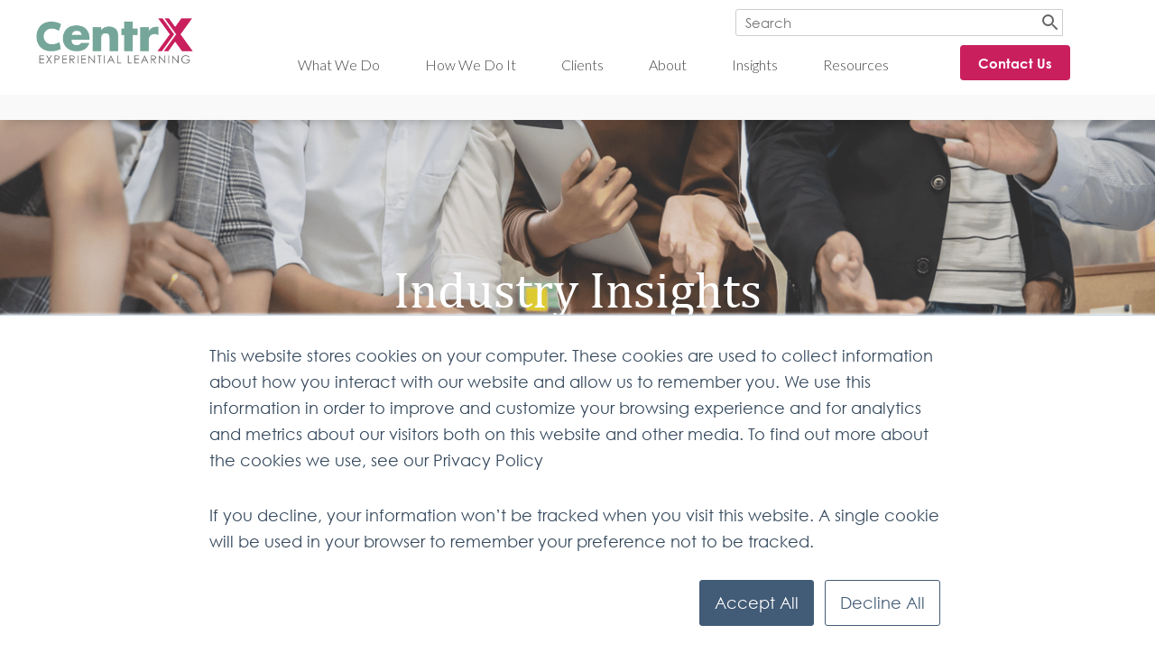

--- FILE ---
content_type: text/html; charset=UTF-8
request_url: https://www.centrx-exl.com/industry-insights
body_size: 13939
content:
<!doctype html><!--[if lt IE 7]> <html class="no-js lt-ie9 lt-ie8 lt-ie7" lang="en-us" > <![endif]--><!--[if IE 7]>    <html class="no-js lt-ie9 lt-ie8" lang="en-us" >        <![endif]--><!--[if IE 8]>    <html class="no-js lt-ie9" lang="en-us" >               <![endif]--><!--[if gt IE 8]><!--><html class="no-js" lang="en-us"><!--<![endif]--><head>
    <meta charset="utf-8">
    <meta http-equiv="X-UA-Compatible" content="IE=edge,chrome=1">
    <meta name="author" content="CentrX">
    <meta name="description" content="Collection of posts including CentrX company announcements, valuable industry insights, useful guides covering leadership &amp; development. Discover now">
    <meta name="generator" content="HubSpot">
    <title>CentrX Business Leadership &amp; Development Blog</title>
    <link rel="shortcut icon" href="https://www.centrx-exl.com/hubfs/CentrX%20miniature-01.png">
    
<meta name="viewport" content="width=device-width, initial-scale=1">

    <script src="/hs/hsstatic/jquery-libs/static-1.4/jquery/jquery-1.11.2.js"></script>
<script src="/hs/hsstatic/jquery-libs/static-1.4/jquery-migrate/jquery-migrate-1.2.1.js"></script>
<script>hsjQuery = window['jQuery'];</script>
    <meta property="og:description" content="Collection of posts including CentrX company announcements, valuable industry insights, useful guides covering leadership &amp; development. Discover now">
    <meta property="og:title" content="CentrX Business Leadership &amp; Development Blog">
    <meta name="twitter:description" content="Collection of posts including CentrX company announcements, valuable industry insights, useful guides covering leadership &amp; development. Discover now">
    <meta name="twitter:title" content="CentrX Business Leadership &amp; Development Blog">

    

    
  <script id="hs-search-input__valid-content-types" type="application/json">
    [
      
        "SITE_PAGE",
      
        "LANDING_PAGE",
      
        "BLOG_POST",
      
        "LISTING_PAGE",
      
        "KNOWLEDGE_ARTICLE",
      
        "HS_CASE_STUDY"
      
    ]
  </script>

    <style>
a.cta_button{-moz-box-sizing:content-box !important;-webkit-box-sizing:content-box !important;box-sizing:content-box !important;vertical-align:middle}.hs-breadcrumb-menu{list-style-type:none;margin:0px 0px 0px 0px;padding:0px 0px 0px 0px}.hs-breadcrumb-menu-item{float:left;padding:10px 0px 10px 10px}.hs-breadcrumb-menu-divider:before{content:'›';padding-left:10px}.hs-featured-image-link{border:0}.hs-featured-image{float:right;margin:0 0 20px 20px;max-width:50%}@media (max-width: 568px){.hs-featured-image{float:none;margin:0;width:100%;max-width:100%}}.hs-screen-reader-text{clip:rect(1px, 1px, 1px, 1px);height:1px;overflow:hidden;position:absolute !important;width:1px}
</style>

<link rel="stylesheet" href="https://7052064.fs1.hubspotusercontent-na1.net/hubfs/7052064/hub_generated/module_assets/1/-2712622/1763475666830/module_search_input.min.css">
<link rel="stylesheet" href="https://www.centrx-exl.com/hubfs/hub_generated/module_assets/1/6112778020/1743220042186/module_Blog_Listing_Tabber.min.css">
<link rel="stylesheet" href="https://www.centrx-exl.com/hubfs/hub_generated/module_assets/1/65667224191/1743220198242/module_Share_Post.min.css">
<link rel="stylesheet" href="/hs/hsstatic/BlogSocialSharingSupport/static-1.258/bundles/project.css">
<link rel="stylesheet" href="/hs/hsstatic/AsyncSupport/static-1.501/sass/comments_listing_asset.css">
<link rel="stylesheet" href="/hs/hsstatic/AsyncSupport/static-1.501/sass/rss_post_listing.css">
    

    
<!--  Added by GoogleTagManager integration -->
<script>
var _hsp = window._hsp = window._hsp || [];
window.dataLayer = window.dataLayer || [];
function gtag(){dataLayer.push(arguments);}

var useGoogleConsentModeV2 = true;
var waitForUpdateMillis = 1000;



var hsLoadGtm = function loadGtm() {
    if(window._hsGtmLoadOnce) {
      return;
    }

    if (useGoogleConsentModeV2) {

      gtag('set','developer_id.dZTQ1Zm',true);

      gtag('consent', 'default', {
      'ad_storage': 'denied',
      'analytics_storage': 'denied',
      'ad_user_data': 'denied',
      'ad_personalization': 'denied',
      'wait_for_update': waitForUpdateMillis
      });

      _hsp.push(['useGoogleConsentModeV2'])
    }

    (function(w,d,s,l,i){w[l]=w[l]||[];w[l].push({'gtm.start':
    new Date().getTime(),event:'gtm.js'});var f=d.getElementsByTagName(s)[0],
    j=d.createElement(s),dl=l!='dataLayer'?'&l='+l:'';j.async=true;j.src=
    'https://www.googletagmanager.com/gtm.js?id='+i+dl;f.parentNode.insertBefore(j,f);
    })(window,document,'script','dataLayer','GTM-W9TM4QR');

    window._hsGtmLoadOnce = true;
};

_hsp.push(['addPrivacyConsentListener', function(consent){
  if(consent.allowed || (consent.categories && consent.categories.analytics)){
    hsLoadGtm();
  }
}]);

</script>

<!-- /Added by GoogleTagManager integration -->


<!-- Google Tag Manager -->
<script>(function(w,d,s,l,i){w[l]=w[l]||[];w[l].push({'gtm.start':
new Date().getTime(),event:'gtm.js'});var f=d.getElementsByTagName(s)[0],
j=d.createElement(s),dl=l!='dataLayer'?'&l='+l:'';j.async=true;j.src=
'https://www.googletagmanager.com/gtm.js?id='+i+dl;f.parentNode.insertBefore(j,f);
})(window,document,'script','dataLayer','GTM-NXFZDC3');</script>
<!-- End Google Tag Manager -->
<!-- Global site tag (gtag.js) - Google Analytics -->
<script async src="https://www.googletagmanager.com/gtag/js?id=UA-49696961-1"></script>
<script>
  window.dataLayer = window.dataLayer || [];
  function gtag(){dataLayer.push(arguments);}
  gtag('js', new Date());

  gtag('config', 'UA-49696961-1');
</script>
<script type="text/javascript">
    (function(c,l,a,r,i,t,y){
        c[a]=c[a]||function(){(c[a].q=c[a].q||[]).push(arguments)};
        t=l.createElement(r);t.async=1;t.src="https://www.clarity.ms/tag/"+i;
        y=l.getElementsByTagName(r)[0];y.parentNode.insertBefore(t,y);
    })(window, document, "clarity", "script", "bun1kr099j");
</script>



<meta property="og:type" content="blog">
<meta name="twitter:card" content="summary">
<meta name="twitter:domain" content="www.centrx-exl.com">
<link rel="alternate" type="application/rss+xml" href="https://www.centrx-exl.com/industry-insights/rss.xml">
<script src="//platform.linkedin.com/in.js" type="text/javascript">
    lang: en_US
</script>

<meta http-equiv="content-language" content="en-us">
<link rel="stylesheet" href="//7052064.fs1.hubspotusercontent-na1.net/hubfs/7052064/hub_generated/template_assets/DEFAULT_ASSET/1763477333740/template_layout.min.css">


<link rel="stylesheet" href="https://www.centrx-exl.com/hubfs/hub_generated/template_assets/1/5506511392/1743038980795/template_LO_Briefcase_Theme.min.css">
<link rel="stylesheet" href="https://www.centrx-exl.com/hubfs/hub_generated/template_assets/1/5506511391/1752239035377/template_LO_Briefcase_Child.min.css">

<link rel="next" href="https://www.centrx-exl.com/industry-insights/page/2">

</head>
<body class="classic-blog solid-nav   hs-blog-id-4539964491 hs-blog-listing" style="">
<!--  Added by GoogleTagManager integration -->
<noscript><iframe src="https://www.googletagmanager.com/ns.html?id=GTM-W9TM4QR" height="0" width="0" style="display:none;visibility:hidden"></iframe></noscript>

<!-- /Added by GoogleTagManager integration -->

    <div class="header-container-wrapper">
    <div class="header-container container-fluid">

<div class="row-fluid-wrapper row-depth-1 row-number-1 ">
<div class="row-fluid ">
<div class="span12 widget-span widget-type-global_group " style="" data-widget-type="global_group" data-x="0" data-w="12">
<div class="nav-wrapper" data-global-widget-path="generated_global_groups/5506511341.html"><div class="row-fluid-wrapper row-depth-1 row-number-1 ">
<div class="row-fluid ">
<div class="span12 widget-span widget-type-cell nav-wrapper box-shadow" style="" data-widget-type="cell" data-x="0" data-w="12">

<div class="row-fluid-wrapper row-depth-1 row-number-2 ">
<div class="row-fluid ">
<div class="span12 widget-span widget-type-cell main-header" style="" data-widget-type="cell" data-x="0" data-w="12">

<div class="row-fluid-wrapper row-depth-1 row-number-3 ">
<div class="row-fluid ">
<div class="span12 widget-span widget-type-cell page-center searchbar-header" style="" data-widget-type="cell" data-x="0" data-w="12">

<div class="row-fluid-wrapper row-depth-1 row-number-4 ">
<div class="row-fluid ">
<div class="span2 widget-span widget-type-linked_image logo mobile-center" style="" data-widget-type="linked_image" data-x="0" data-w="2">
<div class="cell-wrapper layout-widget-wrapper">
<span id="hs_cos_wrapper_module_14731748677111" class="hs_cos_wrapper hs_cos_wrapper_widget hs_cos_wrapper_type_linked_image" style="" data-hs-cos-general-type="widget" data-hs-cos-type="linked_image"><a href="https://www.centrx-exl.com/" id="hs-link-module_14731748677111" style="border-width:0px;border:0px;"><img src="https://www.centrx-exl.com/hubfs/CentrX%20Final%20(1)-1.png" class="hs-image-widget " style="max-width: 100%; height: auto;" alt="CentrX logo" title="CentrX logo"></a></span></div><!--end layout-widget-wrapper -->
</div><!--end widget-span -->
<div class="span10 widget-span widget-type-cell " style="" data-widget-type="cell" data-x="2" data-w="10">

<div class="row-fluid-wrapper row-depth-2 row-number-1 ">
<div class="row-fluid ">
<div class="span12 widget-span widget-type-cell container-search" style="" data-widget-type="cell" data-x="0" data-w="12">

<div class="row-fluid-wrapper row-depth-2 row-number-2 ">
<div class="row-fluid ">
<div class="span7 widget-span widget-type-space " style="" data-widget-type="space" data-x="0" data-w="7">
<div class="cell-wrapper layout-widget-wrapper">
<span id="hs_cos_wrapper_module_152422970507962" class="hs_cos_wrapper hs_cos_wrapper_widget hs_cos_wrapper_type_space" style="" data-hs-cos-general-type="widget" data-hs-cos-type="space"></span></div><!--end layout-widget-wrapper -->
   </div><!--end widget-span -->
<div class="span5 widget-span widget-type-custom_widget new-search" style="" data-widget-type="custom_widget" data-x="7" data-w="5">
<div id="hs_cos_wrapper_module_173701957803376" class="hs_cos_wrapper hs_cos_wrapper_widget hs_cos_wrapper_type_module" style="" data-hs-cos-general-type="widget" data-hs-cos-type="module">




  








<div class="hs-search-field">

    <div class="hs-search-field__bar">
      <form data-hs-do-not-collect="true" action="/hs-search-results">
        
        <input type="text" class="hs-search-field__input" name="term" autocomplete="off" aria-label="Search" placeholder="Search">

        
          
            <input type="hidden" name="type" value="SITE_PAGE">
          
        
          
            <input type="hidden" name="type" value="LANDING_PAGE">
          
        
          
            <input type="hidden" name="type" value="BLOG_POST">
          
        
          
        
          
        
          
        

        
      </form>
    </div>
    <ul class="hs-search-field__suggestions"></ul>
</div></div>

   </div><!--end widget-span -->
    </div><!--end row-->
</div><!--end row-wrapper -->

</div><!--end widget-span -->
</div><!--end row-->
</div><!--end row-wrapper -->

<div class="row-fluid-wrapper row-depth-2 row-number-3 ">
<div class="row-fluid ">
<div class="span9 widget-span widget-type-menu custom-menu-primary mobile-hide" style="" data-widget-type="menu" data-x="0" data-w="9">
<div class="cell-wrapper layout-widget-wrapper">
<span id="hs_cos_wrapper_module_14731748677112" class="hs_cos_wrapper hs_cos_wrapper_widget hs_cos_wrapper_type_menu" style="" data-hs-cos-general-type="widget" data-hs-cos-type="menu"><div id="hs_menu_wrapper_module_14731748677112" class="hs-menu-wrapper active-branch flyouts hs-menu-flow-horizontal" role="navigation" data-sitemap-name="2018 Main Navigation Menu" data-menu-id="5553068499" aria-label="Navigation Menu">
 <ul role="menu" class="active-branch">
  <li class="hs-menu-item hs-menu-depth-1 hs-item-has-children" role="none"><a href="https://www.centrx-exl.com/what-we-do" aria-haspopup="true" aria-expanded="false" role="menuitem">What We Do</a>
   <ul role="menu" class="hs-menu-children-wrapper">
    <li class="hs-menu-item hs-menu-depth-2" role="none"><a href="https://www.centrx-exl.com/experiential-learning" role="menuitem">Experiential Learning</a></li>
    <li class="hs-menu-item hs-menu-depth-2" role="none"><a href="https://www.centrx-exl.com/leadership-development" role="menuitem">Leadership Development</a></li>
    <li class="hs-menu-item hs-menu-depth-2" role="none"><a href="https://www.centrx-exl.com/commercial-excellence" role="menuitem">Commercial Excellence</a></li>
    <li class="hs-menu-item hs-menu-depth-2" role="none"><a href="https://www.centrx-exl.com/strategic-innovation" role="menuitem">Strategic Innovation</a></li>
   </ul></li>
  <li class="hs-menu-item hs-menu-depth-1 hs-item-has-children" role="none"><a href="https://www.centrx-exl.com/how-we-do-it" aria-haspopup="true" aria-expanded="false" role="menuitem">How We Do It</a>
   <ul role="menu" class="hs-menu-children-wrapper">
    <li class="hs-menu-item hs-menu-depth-2" role="none"><a href="https://www.centrx-exl.com/how-we-do-it" role="menuitem">Our Unique Methodology</a></li>
    <li class="hs-menu-item hs-menu-depth-2" role="none"><a href="https://www.centrx-exl.com/business-simulations" role="menuitem">Business Simulations</a></li>
   </ul></li>
  <li class="hs-menu-item hs-menu-depth-1" role="none"><a href="https://www.centrx-exl.com/client-stories" role="menuitem">Clients</a></li>
  <li class="hs-menu-item hs-menu-depth-1" role="none"><a href="https://www.centrx-exl.com/about-us" role="menuitem">About</a></li>
  <li class="hs-menu-item hs-menu-depth-1 active active-branch" role="none"><a href="https://www.centrx-exl.com/industry-insights" role="menuitem">Insights</a></li>
  <li class="hs-menu-item hs-menu-depth-1" role="none"><a href="https://www.centrx-exl.com/insights/whitepapers" role="menuitem">Resources</a></li>
 </ul>
</div></span></div><!--end layout-widget-wrapper -->
</div><!--end widget-span -->
<div class="span3 widget-span widget-type-cta mobile-center mobile-hide center-align" style="" data-widget-type="cta" data-x="9" data-w="3">
<div class="cell-wrapper layout-widget-wrapper">
<span id="hs_cos_wrapper_module_14731748677113" class="hs_cos_wrapper hs_cos_wrapper_widget hs_cos_wrapper_type_cta" style="" data-hs-cos-general-type="widget" data-hs-cos-type="cta"><!--HubSpot Call-to-Action Code --><span class="hs-cta-wrapper" id="hs-cta-wrapper-794b4326-0db8-4f07-80d5-53a4273c7b08"><span class="hs-cta-node hs-cta-794b4326-0db8-4f07-80d5-53a4273c7b08" id="hs-cta-794b4326-0db8-4f07-80d5-53a4273c7b08"><!--[if lte IE 8]><div id="hs-cta-ie-element"></div><![endif]--><a href="https://cta-redirect.hubspot.com/cta/redirect/2701262/794b4326-0db8-4f07-80d5-53a4273c7b08"><img class="hs-cta-img" id="hs-cta-img-794b4326-0db8-4f07-80d5-53a4273c7b08" style="border-width:0px;" src="https://no-cache.hubspot.com/cta/default/2701262/794b4326-0db8-4f07-80d5-53a4273c7b08.png" alt="Contact Us"></a></span><script charset="utf-8" src="/hs/cta/cta/current.js"></script><script type="text/javascript"> hbspt.cta._relativeUrls=true;hbspt.cta.load(2701262, '794b4326-0db8-4f07-80d5-53a4273c7b08', {"useNewLoader":"true","region":"na1"}); </script></span><!-- end HubSpot Call-to-Action Code --></span></div><!--end layout-widget-wrapper -->
</div><!--end widget-span -->
</div><!--end row-->
</div><!--end row-wrapper -->

</div><!--end widget-span -->
</div><!--end row-->
</div><!--end row-wrapper -->

<div class="row-fluid-wrapper row-depth-1 row-number-1 ">
<div class="row-fluid ">
<div class="span12 widget-span widget-type-menu custom-menu-primary desktop-hide" style="" data-widget-type="menu" data-x="0" data-w="12">
<div class="cell-wrapper layout-widget-wrapper">
<span id="hs_cos_wrapper_module_152044711000943" class="hs_cos_wrapper hs_cos_wrapper_widget hs_cos_wrapper_type_menu" style="" data-hs-cos-general-type="widget" data-hs-cos-type="menu"><div id="hs_menu_wrapper_module_152044711000943" class="hs-menu-wrapper active-branch flyouts hs-menu-flow-horizontal" role="navigation" data-sitemap-name="2018 Main Navigation Mobile" data-menu-id="5626629393" aria-label="Navigation Menu">
 <ul role="menu" class="active-branch">
  <li class="hs-menu-item hs-menu-depth-1 hs-item-has-children" role="none"><a href="https://www.centrx-exl.com/what-we-do" aria-haspopup="true" aria-expanded="false" role="menuitem">What We Do</a>
   <ul role="menu" class="hs-menu-children-wrapper">
    <li class="hs-menu-item hs-menu-depth-2" role="none"><a href="https://www.centrx-exl.com/experiential-learning" role="menuitem">Experiential Learning</a></li>
    <li class="hs-menu-item hs-menu-depth-2" role="none"><a href="https://www.centrx-exl.com/leadership-development" role="menuitem">Leadership Development</a></li>
    <li class="hs-menu-item hs-menu-depth-2" role="none"><a href="https://www.centrx-exl.com/commercial-excellence" role="menuitem">Commercial Strategy</a></li>
    <li class="hs-menu-item hs-menu-depth-2" role="none"><a href="https://www.centrx-exl.com/strategic-innovation" role="menuitem">Innovation Programs</a></li>
   </ul></li>
  <li class="hs-menu-item hs-menu-depth-1 hs-item-has-children" role="none"><a href="https://www.centrx-exl.com/how-we-do-it" aria-haspopup="true" aria-expanded="false" role="menuitem">How We Do It</a>
   <ul role="menu" class="hs-menu-children-wrapper">
    <li class="hs-menu-item hs-menu-depth-2" role="none"><a href="https://www.centrx-exl.com/how-we-do-it" role="menuitem">Our Unique Methodology</a></li>
    <li class="hs-menu-item hs-menu-depth-2" role="none"><a href="https://www.centrx-exl.com/business-simulations" role="menuitem">Business Simulations</a></li>
   </ul></li>
  <li class="hs-menu-item hs-menu-depth-1" role="none"><a href="https://www.centrx-exl.com/client-stories" role="menuitem">Clients</a></li>
  <li class="hs-menu-item hs-menu-depth-1" role="none"><a href="https://www.centrx-exl.com/about-us" role="menuitem">About</a></li>
  <li class="hs-menu-item hs-menu-depth-1 active active-branch" role="none"><a href="https://www.centrx-exl.com/industry-insights" role="menuitem">Insights</a></li>
  <li class="hs-menu-item hs-menu-depth-1" role="none"><a href="https://www.centrx-exl.com/insights/whitepapers" role="menuitem">Resources</a></li>
  <li class="hs-menu-item hs-menu-depth-1" role="none"><a href="https://www.centrx-exl.com/contact" role="menuitem">Contact Us</a></li>
 </ul>
</div></span></div><!--end layout-widget-wrapper -->
</div><!--end widget-span -->
</div><!--end row-->
</div><!--end row-wrapper -->

</div><!--end widget-span -->
</div><!--end row-->
</div><!--end row-wrapper -->

</div><!--end widget-span -->
</div><!--end row-->
</div><!--end row-wrapper -->

<div class="row-fluid-wrapper row-depth-1 row-number-2 ">
<div class="row-fluid ">
<div class="span12 widget-span widget-type-cell lightBkg-t1 mobile-hide" style="padding: 0 40px;" data-widget-type="cell" data-x="0" data-w="12">

<div class="row-fluid-wrapper row-depth-1 row-number-3 ">
<div class="row-fluid ">
<div class="span12 widget-span widget-type-custom_widget mobile-hide" style="" data-widget-type="custom_widget" data-x="0" data-w="12">
<div id="hs_cos_wrapper_module_175129303392780" class="hs_cos_wrapper hs_cos_wrapper_widget hs_cos_wrapper_type_module widget-type-menu" style="" data-hs-cos-general-type="widget" data-hs-cos-type="module">
<span id="hs_cos_wrapper_module_175129303392780_" class="hs_cos_wrapper hs_cos_wrapper_widget hs_cos_wrapper_type_menu" style="" data-hs-cos-general-type="widget" data-hs-cos-type="menu"><ul></ul></span></div>

</div><!--end widget-span -->
</div><!--end row-->
</div><!--end row-wrapper -->

</div><!--end widget-span -->
</div><!--end row-->
</div><!--end row-wrapper -->

</div><!--end widget-span -->
</div><!--end row-->
</div><!--end row-wrapper -->

<div class="row-fluid-wrapper row-depth-1 row-number-4 ">
<div class="row-fluid ">
<div class="span12 widget-span widget-type-raw_html " style="display: none;" data-widget-type="raw_html" data-x="0" data-w="12">
<div class="cell-wrapper layout-widget-wrapper">
<span id="hs_cos_wrapper_module_1503417709291170" class="hs_cos_wrapper hs_cos_wrapper_widget hs_cos_wrapper_type_raw_html" style="" data-hs-cos-general-type="widget" data-hs-cos-type="raw_html"><link rel="stylesheet" href="https://maxcdn.bootstrapcdn.com/font-awesome/4.7.0/css/font-awesome.min.css"></span>
</div><!--end layout-widget-wrapper -->
</div><!--end widget-span -->
</div><!--end row-->
</div><!--end row-wrapper -->
</div>
</div><!--end widget-span -->
</div><!--end row-->
</div><!--end row-wrapper -->

    </div><!--end header -->
</div><!--end header wrapper -->

<div class="body-container-wrapper">
    <div class="body-container container-fluid">

<div class="row-fluid-wrapper row-depth-1 row-number-1 ">
<div class="row-fluid ">
<div class="span12 widget-span widget-type-cell parallax-banner" style="" data-widget-type="cell" data-x="0" data-w="12">

<div class="row-fluid-wrapper row-depth-1 row-number-2 ">
<div class="row-fluid ">
<div class="span12 widget-span widget-type-cell overlay-t1" style="" data-widget-type="cell" data-x="0" data-w="12">

<div class="row-fluid-wrapper row-depth-1 row-number-3 ">
<div class="row-fluid ">
<div class="span12 widget-span widget-type-cell page-center white-text blog-banner" style="" data-widget-type="cell" data-x="0" data-w="12">

<div class="row-fluid-wrapper row-depth-1 row-number-4 ">
<div class="row-fluid ">
<div class="span12 widget-span widget-type-header center-align" style="" data-widget-type="header" data-x="0" data-w="12">
<div class="cell-wrapper layout-widget-wrapper">
<span id="hs_cos_wrapper_module_144189489849725394" class="hs_cos_wrapper hs_cos_wrapper_widget hs_cos_wrapper_type_header" style="" data-hs-cos-general-type="widget" data-hs-cos-type="header"><h1>Industry Insights</h1></span></div><!--end layout-widget-wrapper -->
</div><!--end widget-span -->
</div><!--end row-->
</div><!--end row-wrapper -->

</div><!--end widget-span -->
</div><!--end row-->
</div><!--end row-wrapper -->

</div><!--end widget-span -->
</div><!--end row-->
</div><!--end row-wrapper -->

<div class="row-fluid-wrapper row-depth-1 row-number-5 ">
<div class="row-fluid ">
<div class="span12 widget-span widget-type-raw_jinja " style="display: none" data-widget-type="raw_jinja" data-x="0" data-w="12">


<style>
.parallax-banner {
    background: url('https://www.centrx-exl.com/hubfs/Insights-1.png'); 
    background-size: cover;
    background-position: center;
    background-repeat: no-repeat;
    background-attachment: fixed;
}
</style>  </div><!--end widget-span -->

</div><!--end row-->
</div><!--end row-wrapper -->

</div><!--end widget-span -->
</div><!--end row-->
</div><!--end row-wrapper -->

<div class="row-fluid-wrapper row-depth-1 row-number-6 ">
<div class="row-fluid ">
<div class="span12 widget-span widget-type-cell tabber-background" style="" data-widget-type="cell" data-x="0" data-w="12">

<div class="row-fluid-wrapper row-depth-1 row-number-7 ">
<div class="row-fluid ">
<div class="span12 widget-span widget-type-cell page-center tabber-wrapper" style="" data-widget-type="cell" data-x="0" data-w="12">

<div class="row-fluid-wrapper row-depth-1 row-number-8 ">
<div class="row-fluid ">
<div class="span12 widget-span widget-type-custom_widget " style="" data-widget-type="custom_widget" data-x="0" data-w="12">
<div id="hs_cos_wrapper_module_1535398832606111" class="hs_cos_wrapper hs_cos_wrapper_widget hs_cos_wrapper_type_module" style="" data-hs-cos-general-type="widget" data-hs-cos-type="module"><div class="tabber">
  <div id="all-tab" class="button all-button active">All Posts</div>
  <div id="video-tab" class="button video-button">Videos</div>
  <div id="no-video-tab" class="button article-button">Articles</div>
</div></div>

</div><!--end widget-span -->
</div><!--end row-->
</div><!--end row-wrapper -->

</div><!--end widget-span -->
</div><!--end row-->
</div><!--end row-wrapper -->

</div><!--end widget-span -->
</div><!--end row-->
</div><!--end row-wrapper -->

<div class="row-fluid-wrapper row-depth-1 row-number-9 ">
<div class="row-fluid ">
<div class="span12 widget-span widget-type-cell page-center blog-classic" style="" data-widget-type="cell" data-x="0" data-w="12">

<div class="row-fluid-wrapper row-depth-1 row-number-10 ">
<div class="row-fluid ">
<div class="span12 widget-span widget-type-custom_widget " style="" data-widget-type="custom_widget" data-x="0" data-w="12">
<div id="hs_cos_wrapper_module_1645025341175113" class="hs_cos_wrapper hs_cos_wrapper_widget hs_cos_wrapper_type_module" style="" data-hs-cos-general-type="widget" data-hs-cos-type="module"><a href="" class="button emailer">Share via email</a></div>

</div><!--end widget-span -->
</div><!--end row-->
</div><!--end row-wrapper -->

<div class="row-fluid-wrapper row-depth-1 row-number-11 ">
<div class="row-fluid ">
<div class="span8 widget-span widget-type-cell blog-content" style="" data-widget-type="cell" data-x="0" data-w="8">

<div class="row-fluid-wrapper row-depth-1 row-number-12 ">
<div class="row-fluid ">
<div class="span12 widget-span widget-type-blog_content listing-with-videos" style="" data-widget-type="blog_content" data-x="0" data-w="12">
<div class="blog-section">
    <div class="blog-listing-wrapper cell-wrapper">
                <div class="blog-section">
            <div class="blog-listing-wrapper cell-wrapper">
        
                <div class="post-listing">
                    
                    
                  
                    
                  
                    
                  
                    
                  
                    
                  
                    
                  
                    
                  
                    
                  
                    
                  
                    
                  
                    
                  
                    
                  
                    
                  
                    
                  
                    
                  
                    
                </div>

                
                <div class="blog-pagination">
                    
                        <!--<a class="all-posts-link" href="https://www.centrx-exl.com/industry-insights/all">All posts</a>-->
                    
                        <a class="next-posts-link" href="https://www.centrx-exl.com/industry-insights/page/2">Next</a>
                    
                </div>
                
            </div>
        </div>

    </div>
</div></div>

</div><!--end row-->
</div><!--end row-wrapper -->

<div class="row-fluid-wrapper row-depth-1 row-number-13 ">
<div class="row-fluid ">
<div class="span12 widget-span widget-type-custom_widget listing-without-videos" style="" data-widget-type="custom_widget" data-x="0" data-w="12">
<div id="hs_cos_wrapper_module_153539510324590" class="hs_cos_wrapper hs_cos_wrapper_widget hs_cos_wrapper_type_module widget-type-blog_content" style="" data-hs-cos-general-type="widget" data-hs-cos-type="module">
   <div class="blog-section">
<div class="blog-listing-wrapper cell-wrapper">
<div class="blog-section">
<div class="blog-listing-wrapper cell-wrapper">
<div class="post-listing">
<div class="post-item">
<div class="post-header">
<h2><a href="https://www.centrx-exl.com/industry-insights/panel-discussion-september25">Watch the Recording of our Panel Discussion: Building Leaders in the age of AI</a></h2>
<!--<div id="hubspot-author_data" class="hubspot-editable" data-hubspot-form-id="author_data" data-hubspot-name="Blog Author">
Posted by
<a class="author-link" href="https://www.centrx-exl.com/industry-insights/author/holly-lloyd-owen">Holly Lloyd Owen</a> on Nov 6, 2025 11:43:07 AM
</div>-->
</div>
<div class="post-body clearfix">
<!--post summary-->
<div class="hs-featured-image-wrapper">
<a href="https://www.centrx-exl.com/industry-insights/panel-discussion-september25" title="" class="hs-featured-image-link">
<img src="https://www.centrx-exl.com/hubfs/Webinar%20Re-imagining%20Leadership%20in%20the%20age%20of%20AI%20%20with%20guests-%2025%20sept-1.png" class="hs-featured-image">
</a>
</div>
<div class="post-content">
<p><strong>Missed our live 30-min panel discussion ? We've got you covered!</strong></p>
</div>
</div>
<!--<a class="more-link" href="https://www.centrx-exl.com/industry-insights/panel-discussion-september25">Read More</a>-->
<!--<div class="custom_listing_comments">
0 Comments <a href="https://www.centrx-exl.com/industry-insights/panel-discussion-september25#comments-listing">Click here to read/write comments</a>
</div>-->
<!--<p id="hubspot-topic_data"> Topics:
<a class="topic-link" href="https://www.centrx-exl.com/industry-insights/topic/leadership-development">Leadership Development</a>,
<a class="topic-link" href="https://www.centrx-exl.com/industry-insights/topic/ai">AI</a>,
<a class="topic-link" href="https://www.centrx-exl.com/industry-insights/topic/panel-discussion">Panel Discussion</a>
</p>-->
</div>
<div class="post-item">
<div class="post-header">
<h2><a href="https://www.centrx-exl.com/industry-insights/commercial-excellence-june26">Watch the Recording: Commercial Excellence in Action for BioPharma Success</a></h2>
<!--<div id="hubspot-author_data" class="hubspot-editable" data-hubspot-form-id="author_data" data-hubspot-name="Blog Author">
Posted by
<a class="author-link" href="https://www.centrx-exl.com/industry-insights/author/holly-lloyd-owen">Holly Lloyd Owen</a> on Nov 6, 2025 11:39:26 AM
</div>-->
</div>
<div class="post-body clearfix">
<!--post summary-->
<div class="hs-featured-image-wrapper">
<a href="https://www.centrx-exl.com/industry-insights/commercial-excellence-june26" title="" class="hs-featured-image-link">
<img src="https://www.centrx-exl.com/hubfs/Webinar%20-%20Commercial%20Excellence%20-%2026%20june-%20small-01.png" class="hs-featured-image">
</a>
</div>
<div class="post-content">
<p><strong>Missed our live webinar? We've got you covered!</strong></p>
</div>
</div>
<!--<a class="more-link" href="https://www.centrx-exl.com/industry-insights/commercial-excellence-june26">Read More</a>-->
<!--<div class="custom_listing_comments">
0 Comments <a href="https://www.centrx-exl.com/industry-insights/commercial-excellence-june26#comments-listing">Click here to read/write comments</a>
</div>-->
<!--<p id="hubspot-topic_data"> Topics:
<a class="topic-link" href="https://www.centrx-exl.com/industry-insights/topic/biopharma">Biopharma</a>,
<a class="topic-link" href="https://www.centrx-exl.com/industry-insights/topic/commercial-excellence">Commercial Excellence</a>
</p>-->
</div>
<div class="post-item">
<div class="post-header">
<h2><a href="https://www.centrx-exl.com/industry-insights/business-acumen">How to Develop Business Acumen: A Must-Have Skill for Modern Leaders</a></h2>
<!--<div id="hubspot-author_data" class="hubspot-editable" data-hubspot-form-id="author_data" data-hubspot-name="Blog Author">
Posted by
<a class="author-link" href="https://www.centrx-exl.com/industry-insights/author/holly-lloyd-owen">Holly Lloyd Owen</a> on Aug 6, 2025 3:12:27 PM
</div>-->
</div>
<div class="post-body clearfix">
<!--post summary-->
<div class="hs-featured-image-wrapper">
<a href="https://www.centrx-exl.com/industry-insights/business-acumen" title="" class="hs-featured-image-link">
<img src="https://www.centrx-exl.com/hubfs/How%20to%20develop%20Business%20Acumen-01.png" class="hs-featured-image">
</a>
</div>
<div class="post-content">
<p>In a world shaped by rapid innovation, shifting markets, and increasing complexity, one skill stands out as essential for leaders at every level: <span style="font-weight: bold; color: #c91f5d;">business acumen</span>.</p>
<p>Whether you're leading an activity, a team, managing a project, or driving strategic...</p>
</div>
</div>
<!--<a class="more-link" href="https://www.centrx-exl.com/industry-insights/business-acumen">Read More</a>-->
<!--<div class="custom_listing_comments">
0 Comments <a href="https://www.centrx-exl.com/industry-insights/business-acumen#comments-listing">Click here to read/write comments</a>
</div>-->
<!--<p id="hubspot-topic_data"> Topics:
<a class="topic-link" href="https://www.centrx-exl.com/industry-insights/topic/leadership-development">Leadership Development</a>,
<a class="topic-link" href="https://www.centrx-exl.com/industry-insights/topic/business-acumen">Business Acumen</a>
</p>-->
</div>
<div class="post-item">
<div class="post-header">
<h2><a href="https://www.centrx-exl.com/industry-insights/the-importance-of-a-learning-culture-in-organizations">The Importance of a Learning Culture in Organizations: Embracing Experiential Learning</a></h2>
<!--<div id="hubspot-author_data" class="hubspot-editable" data-hubspot-form-id="author_data" data-hubspot-name="Blog Author">
Posted by
<a class="author-link" href="https://www.centrx-exl.com/industry-insights/author/holly-lloyd-owen">Holly Lloyd Owen</a> on Apr 14, 2025 1:58:57 PM
</div>-->
</div>
<div class="post-body clearfix">
<!--post summary-->
<div class="hs-featured-image-wrapper">
<a href="https://www.centrx-exl.com/industry-insights/the-importance-of-a-learning-culture-in-organizations" title="" class="hs-featured-image-link">
<img src="https://www.centrx-exl.com/hubfs/Industry%20insights.jpg" class="hs-featured-image">
</a>
</div>
<div class="post-content">
</div>
</div>
<!--<a class="more-link" href="https://www.centrx-exl.com/industry-insights/the-importance-of-a-learning-culture-in-organizations">Read More</a>-->
<!--<div class="custom_listing_comments">
0 Comments <a href="https://www.centrx-exl.com/industry-insights/the-importance-of-a-learning-culture-in-organizations#comments-listing">Click here to read/write comments</a>
</div>-->
<!--<p id="hubspot-topic_data"> Topics:
<a class="topic-link" href="https://www.centrx-exl.com/industry-insights/topic/learning-development">Learning & Development</a>,
<a class="topic-link" href="https://www.centrx-exl.com/industry-insights/topic/leadership-development">Leadership Development</a>,
<a class="topic-link" href="https://www.centrx-exl.com/industry-insights/topic/experiential-learning">Experiential Learning</a>,
<a class="topic-link" href="https://www.centrx-exl.com/industry-insights/topic/learning-culture">Learning Culture</a>
</p>-->
</div>
<div class="post-item">
<div class="post-header">
<h2><a href="https://www.centrx-exl.com/industry-insights/what-is-learning-in-the-flow-of-work">What is Learning in the Flow of Work?</a></h2>
<!--<div id="hubspot-author_data" class="hubspot-editable" data-hubspot-form-id="author_data" data-hubspot-name="Blog Author">
Posted by
<a class="author-link" href="https://www.centrx-exl.com/industry-insights/author/john-wills">John Wills</a> on Oct 25, 2023 2:54:41 PM
</div>-->
</div>
<div class="post-body clearfix">
<!--post summary-->
<div class="hs-featured-image-wrapper">
<a href="https://www.centrx-exl.com/industry-insights/what-is-learning-in-the-flow-of-work" title="" class="hs-featured-image-link">
<img src="https://www.centrx-exl.com/hubfs/martin-adams-Tyqek1L8ldI-unsplash.jpg" class="hs-featured-image">
</a>
</div>
<div class="post-content">
<p>In today's fast-paced business world, ensuring your employees have access to the right knowledge at the right time is essential for a motivated and efficient workforce. Traditional methods of training have their limitations, especially as the...</p>
</div>
</div>
<!--<a class="more-link" href="https://www.centrx-exl.com/industry-insights/what-is-learning-in-the-flow-of-work">Read More</a>-->
<!--<div class="custom_listing_comments">
0 Comments <a href="https://www.centrx-exl.com/industry-insights/what-is-learning-in-the-flow-of-work#comments-listing">Click here to read/write comments</a>
</div>-->
</div>
<div class="post-item">
<div class="post-header">
<h2><a href="https://www.centrx-exl.com/industry-insights/managers-are-becoming-mentors">Managers are becoming mentors</a></h2>
<!--<div id="hubspot-author_data" class="hubspot-editable" data-hubspot-form-id="author_data" data-hubspot-name="Blog Author">
Posted by
<a class="author-link" href="https://www.centrx-exl.com/industry-insights/author/john-wills">John Wills</a> on Oct 25, 2023 2:26:29 PM
</div>-->
</div>
<div class="post-body clearfix">
<!--post summary-->
<div class="hs-featured-image-wrapper">
<a href="https://www.centrx-exl.com/industry-insights/managers-are-becoming-mentors" title="" class="hs-featured-image-link">
<img src="https://www.centrx-exl.com/hubfs/linkedin-sales-solutions-i1MXZuHqD2k-unsplash.jpg" class="hs-featured-image">
</a>
</div>
<div class="post-content">
<p>Mentoring helps employees develop confidence, skills and independence, while supporting employees’ emotional and physical wellbeing. Mentoring differs from coaching in that mentors are expected guide the mentee professionally and share their...</p>
</div>
</div>
<!--<a class="more-link" href="https://www.centrx-exl.com/industry-insights/managers-are-becoming-mentors">Read More</a>-->
<!--<div class="custom_listing_comments">
0 Comments <a href="https://www.centrx-exl.com/industry-insights/managers-are-becoming-mentors#comments-listing">Click here to read/write comments</a>
</div>-->
</div>
<div class="post-item">
<div class="post-header">
<h2><a href="https://www.centrx-exl.com/industry-insights/identifying-and-developing-high-potential-employees">Identifying and developing high potential employees</a></h2>
<!--<div id="hubspot-author_data" class="hubspot-editable" data-hubspot-form-id="author_data" data-hubspot-name="Blog Author">
Posted by
<a class="author-link" href="https://www.centrx-exl.com/industry-insights/author/john-wills">John Wills</a> on Oct 25, 2023 2:11:32 PM
</div>-->
</div>
<div class="post-body clearfix">
<!--post summary-->
<div class="hs-featured-image-wrapper">
<a href="https://www.centrx-exl.com/industry-insights/identifying-and-developing-high-potential-employees" title="" class="hs-featured-image-link">
<img src="https://www.centrx-exl.com/hubfs/campaign-creators-e6n7uoEnYbA-unsplash.jpg" class="hs-featured-image">
</a>
</div>
<div class="post-content">
<p>High potential employees are the future of your organization. They have the ability, adaptability and drive to be part of the next generation of your organization’s leadership and to become catalysts for the organization’s growth and success.</p>
</div>
</div>
<!--<a class="more-link" href="https://www.centrx-exl.com/industry-insights/identifying-and-developing-high-potential-employees">Read More</a>-->
<!--<div class="custom_listing_comments">
0 Comments <a href="https://www.centrx-exl.com/industry-insights/identifying-and-developing-high-potential-employees#comments-listing">Click here to read/write comments</a>
</div>-->
</div>
<div class="post-item">
<div class="post-header">
<h2><a href="https://www.centrx-exl.com/industry-insights/how-to-lead-and-manage-diverse-and-international-teams">How to Lead and Manage Diverse and International Teams</a></h2>
<!--<div id="hubspot-author_data" class="hubspot-editable" data-hubspot-form-id="author_data" data-hubspot-name="Blog Author">
Posted by
<a class="author-link" href="https://www.centrx-exl.com/industry-insights/author/john-wills">John Wills</a> on Sep 28, 2023 9:35:52 AM
</div>-->
</div>
<div class="post-body clearfix">
<!--post summary-->
<div class="hs-featured-image-wrapper">
<a href="https://www.centrx-exl.com/industry-insights/how-to-lead-and-manage-diverse-and-international-teams" title="" class="hs-featured-image-link">
<img src="https://www.centrx-exl.com/hubfs/kyle-glenn-nXt5HtLmlgE-unsplash.jpg" class="hs-featured-image">
</a>
</div>
<div class="post-content">
<p>In today's global business landscape, adeptly managing a team that spans more than one country has become an indispensable skill for leaders of organizations aiming to thrive on the world stage. In this article we explore strategies for efficiently...</p>
</div>
</div>
<!--<a class="more-link" href="https://www.centrx-exl.com/industry-insights/how-to-lead-and-manage-diverse-and-international-teams">Read More</a>-->
<!--<div class="custom_listing_comments">
0 Comments <a href="https://www.centrx-exl.com/industry-insights/how-to-lead-and-manage-diverse-and-international-teams#comments-listing">Click here to read/write comments</a>
</div>-->
</div>
<div class="post-item">
<div class="post-header">
<h2><a href="https://www.centrx-exl.com/industry-insights/get-the-most-out-of-your-remote-workforce">Get the most out of your remote workforce</a></h2>
<!--<div id="hubspot-author_data" class="hubspot-editable" data-hubspot-form-id="author_data" data-hubspot-name="Blog Author">
Posted by
<a class="author-link" href="https://www.centrx-exl.com/industry-insights/author/john-wills">John Wills</a> on Sep 28, 2023 9:15:57 AM
</div>-->
</div>
<div class="post-body clearfix">
<!--post summary-->
<div class="hs-featured-image-wrapper">
<a href="https://www.centrx-exl.com/industry-insights/get-the-most-out-of-your-remote-workforce" title="" class="hs-featured-image-link">
<img src="https://www.centrx-exl.com/hubfs/windows-YzLMmxDTrvI-unsplash.jpg" class="hs-featured-image">
</a>
</div>
<div class="post-content">
<p>Remote working has become the norm in many organizations and industries, and this means that leadership styles have had to adjust accordingly. With the right approach, leaders can make their remote teams more productive, happier and more cohesive...</p>
</div>
</div>
<!--<a class="more-link" href="https://www.centrx-exl.com/industry-insights/get-the-most-out-of-your-remote-workforce">Read More</a>-->
<!--<div class="custom_listing_comments">
0 Comments <a href="https://www.centrx-exl.com/industry-insights/get-the-most-out-of-your-remote-workforce#comments-listing">Click here to read/write comments</a>
</div>-->
</div>
<div class="post-item">
<div class="post-header">
<h2><a href="https://www.centrx-exl.com/industry-insights/why-healthy-workplaces-matter">Why healthy workplaces matter</a></h2>
<!--<div id="hubspot-author_data" class="hubspot-editable" data-hubspot-form-id="author_data" data-hubspot-name="Blog Author">
Posted by
<a class="author-link" href="https://www.centrx-exl.com/industry-insights/author/john-wills">John Wills</a> on Aug 31, 2023 9:50:00 AM
</div>-->
</div>
<div class="post-body clearfix">
<!--post summary-->
<div class="hs-featured-image-wrapper">
<a href="https://www.centrx-exl.com/industry-insights/why-healthy-workplaces-matter" title="" class="hs-featured-image-link">
<img src="https://www.centrx-exl.com/hubfs/christina-wocintechchat-com-p0qKsW3uqA4-unsplash.jpg" class="hs-featured-image">
</a>
</div>
<div class="post-content">
<p>There are many elements that combine to make a healthy workplace: regard for the physical and mental health of employees, the management of workloads and avoidance of high levels of stress, and a culture that promotes positivity in the interactions...</p>
</div>
</div>
<!--<a class="more-link" href="https://www.centrx-exl.com/industry-insights/why-healthy-workplaces-matter">Read More</a>-->
<!--<div class="custom_listing_comments">
0 Comments <a href="https://www.centrx-exl.com/industry-insights/why-healthy-workplaces-matter#comments-listing">Click here to read/write comments</a>
</div>-->
</div>
<div class="post-item">
<div class="post-header">
<h2><a href="https://www.centrx-exl.com/industry-insights/ten-ways-to-improve-employee-retention">Ten ways to improve employee retention</a></h2>
<!--<div id="hubspot-author_data" class="hubspot-editable" data-hubspot-form-id="author_data" data-hubspot-name="Blog Author">
Posted by
<a class="author-link" href="https://www.centrx-exl.com/industry-insights/author/john-wills">John Wills</a> on Aug 31, 2023 9:32:11 AM
</div>-->
</div>
<div class="post-body clearfix">
<!--post summary-->
<div class="hs-featured-image-wrapper">
<a href="https://www.centrx-exl.com/industry-insights/ten-ways-to-improve-employee-retention" title="" class="hs-featured-image-link">
<img src="https://www.centrx-exl.com/hubfs/woman-4702060_1280.jpg" class="hs-featured-image">
</a>
</div>
<div class="post-content">
<p>To be successful, organizations need to attract talented employees from diverse backgrounds, and to retain them for longer.</p>
</div>
</div>
<!--<a class="more-link" href="https://www.centrx-exl.com/industry-insights/ten-ways-to-improve-employee-retention">Read More</a>-->
<!--<div class="custom_listing_comments">
0 Comments <a href="https://www.centrx-exl.com/industry-insights/ten-ways-to-improve-employee-retention#comments-listing">Click here to read/write comments</a>
</div>-->
</div>
<div class="post-item">
<div class="post-header">
<h2><a href="https://www.centrx-exl.com/industry-insights/the-evolution-of-diversity-in-the-workplace">The Evolution of Diversity in the Workplace</a></h2>
<!--<div id="hubspot-author_data" class="hubspot-editable" data-hubspot-form-id="author_data" data-hubspot-name="Blog Author">
Posted by
<a class="author-link" href="https://www.centrx-exl.com/industry-insights/author/john-wills">John Wills</a> on Aug 30, 2023 3:35:00 PM
</div>-->
</div>
<div class="post-body clearfix">
<!--post summary-->
<div class="hs-featured-image-wrapper">
<a href="https://www.centrx-exl.com/industry-insights/the-evolution-of-diversity-in-the-workplace" title="" class="hs-featured-image-link">
<img src="https://www.centrx-exl.com/hubfs/circle-312343_1280.png" class="hs-featured-image">
</a>
</div>
<div class="post-content">
<p>It wasn’t actually that long ago that diversity issues were first made a priority for many organizations, both morally and from a business point of view. The mid-1960s was when workplace diversity initiatives first started to emerge, mainly thanks...</p>
</div>
</div>
<!--<a class="more-link" href="https://www.centrx-exl.com/industry-insights/the-evolution-of-diversity-in-the-workplace">Read More</a>-->
<!--<div class="custom_listing_comments">
0 Comments <a href="https://www.centrx-exl.com/industry-insights/the-evolution-of-diversity-in-the-workplace#comments-listing">Click here to read/write comments</a>
</div>-->
</div>
<div class="post-item">
<div class="post-header">
<h2><a href="https://www.centrx-exl.com/industry-insights/values-based-leadership-is-the-key-to-a-successful-esg-strategy">Values-based leadership is the key to a successful ESG strategy</a></h2>
<!--<div id="hubspot-author_data" class="hubspot-editable" data-hubspot-form-id="author_data" data-hubspot-name="Blog Author">
Posted by
<a class="author-link" href="https://www.centrx-exl.com/industry-insights/author/john-wills">John Wills</a> on Jul 20, 2023 12:33:01 PM
</div>-->
</div>
<div class="post-body clearfix">
<!--post summary-->
<div class="hs-featured-image-wrapper">
<a href="https://www.centrx-exl.com/industry-insights/values-based-leadership-is-the-key-to-a-successful-esg-strategy" title="" class="hs-featured-image-link">
<img src="https://www.centrx-exl.com/hubfs/alexander-cifuentes-mExIAPEKq_0-unsplash.jpg" class="hs-featured-image">
</a>
</div>
<div class="post-content">
<p>Aligning your ESG goals and activities with a well-defined set of positive values will allow you to generate the greatest possible impact.</p>
</div>
</div>
<!--<a class="more-link" href="https://www.centrx-exl.com/industry-insights/values-based-leadership-is-the-key-to-a-successful-esg-strategy">Read More</a>-->
<!--<div class="custom_listing_comments">
0 Comments <a href="https://www.centrx-exl.com/industry-insights/values-based-leadership-is-the-key-to-a-successful-esg-strategy#comments-listing">Click here to read/write comments</a>
</div>-->
</div>
<div class="post-item">
<div class="post-header">
<h2><a href="https://www.centrx-exl.com/industry-insights/diversity-and-inclusion-in-the-workplace-and-its-impact-on-performance">Diversity and Inclusion in the Workplace, and its impact on Performance</a></h2>
<!--<div id="hubspot-author_data" class="hubspot-editable" data-hubspot-form-id="author_data" data-hubspot-name="Blog Author">
Posted by
<a class="author-link" href="https://www.centrx-exl.com/industry-insights/author/john-wills">John Wills</a> on Jul 20, 2023 12:17:56 PM
</div>-->
</div>
<div class="post-body clearfix">
<!--post summary-->
<div class="hs-featured-image-wrapper">
<a href="https://www.centrx-exl.com/industry-insights/diversity-and-inclusion-in-the-workplace-and-its-impact-on-performance" title="" class="hs-featured-image-link">
<img src="https://www.centrx-exl.com/hubfs/john-schaidler-9V3Q2W_mRLE-unsplash.jpg" class="hs-featured-image">
</a>
</div>
<div class="post-content">
<p>Diversity and inclusion: two buzzwords that hold major importance in the workplace and that are non-negotiable aspects of business in the 21st century. Not only is it about showing that you’re accepting of every individual’s differences, but it’s...</p>
</div>
</div>
<!--<a class="more-link" href="https://www.centrx-exl.com/industry-insights/diversity-and-inclusion-in-the-workplace-and-its-impact-on-performance">Read More</a>-->
<!--<div class="custom_listing_comments">
0 Comments <a href="https://www.centrx-exl.com/industry-insights/diversity-and-inclusion-in-the-workplace-and-its-impact-on-performance#comments-listing">Click here to read/write comments</a>
</div>-->
</div>
<div class="post-item">
<div class="post-header">
<h2><a href="https://www.centrx-exl.com/industry-insights/10-values-to-embody-to-become-a-great-leader">10 values to embody to become a great leader</a></h2>
<!--<div id="hubspot-author_data" class="hubspot-editable" data-hubspot-form-id="author_data" data-hubspot-name="Blog Author">
Posted by
<a class="author-link" href="https://www.centrx-exl.com/industry-insights/author/john-wills">John Wills</a> on Jul 20, 2023 11:50:19 AM
</div>-->
</div>
<div class="post-body clearfix">
<!--post summary-->
<div class="hs-featured-image-wrapper">
<a href="https://www.centrx-exl.com/industry-insights/10-values-to-embody-to-become-a-great-leader" title="" class="hs-featured-image-link">
<img src="https://www.centrx-exl.com/hubfs/kobu-agency-kI1iR7l55FM-unsplash.jpg" class="hs-featured-image">
</a>
</div>
<div class="post-content">
<p>A leader who embodies a well-defined set of positive values is best placed to create a happier and more productive working environment for their team. But it’s not as simple as it sounds, values are mutually-reinforcing. That means that, once a...</p>
</div>
</div>
<!--<a class="more-link" href="https://www.centrx-exl.com/industry-insights/10-values-to-embody-to-become-a-great-leader">Read More</a>-->
<!--<div class="custom_listing_comments">
0 Comments <a href="https://www.centrx-exl.com/industry-insights/10-values-to-embody-to-become-a-great-leader#comments-listing">Click here to read/write comments</a>
</div>-->
</div>
</div>
<div class="blog-pagination">
<!--<a class="all-posts-link" href="https://www.centrx-exl.com/industry-insights/all">All posts</a>-->
<a class="next-posts-link" href="https://www.centrx-exl.com/industry-insights/page/2">Next</a>
</div>
</div>
</div>
</div>
</div>
</div>

</div><!--end widget-span -->
</div><!--end row-->
</div><!--end row-wrapper -->

<div class="row-fluid-wrapper row-depth-1 row-number-14 ">
<div class="row-fluid ">
<div class="span12 widget-span widget-type-blog_content listing-with-all" style="" data-widget-type="blog_content" data-x="0" data-w="12">
<div class="blog-section">
    <div class="blog-listing-wrapper cell-wrapper">
                <div class="blog-section">
            <div class="blog-listing-wrapper cell-wrapper">
        
                <div class="post-listing">
                    
                    
                        <div class="post-item">
                            
                                <div class="post-header">
                                    <h2><a href="https://www.centrx-exl.com/industry-insights/panel-discussion-september25">Watch the Recording of our Panel Discussion: Building Leaders in the age of AI</a></h2>
                                    <!--<div id="hubspot-author_data" class="hubspot-editable" data-hubspot-form-id="author_data" data-hubspot-name="Blog Author">
                                        Posted by
                                        
                                            <a class="author-link" href="https://www.centrx-exl.com/industry-insights/author/holly-lloyd-owen">Holly Lloyd Owen</a> on Nov 6, 2025 11:43:07 AM
                                        
                                    </div>-->
                                    
                                </div>
                                <div class="post-body clearfix">
                                    <!--post summary-->
                                    <div class="hs-featured-image-wrapper">
                                        
                                            <a href="https://www.centrx-exl.com/industry-insights/panel-discussion-september25" title="" class="hs-featured-image-link">
                                                <img src="https://www.centrx-exl.com/hubfs/Webinar%20Re-imagining%20Leadership%20in%20the%20age%20of%20AI%20%20with%20guests-%2025%20sept-1.png" class="hs-featured-image">
                                            </a>
                                    
                                    </div>
                                    <div class="post-content">
                                        <p><strong>Missed our live 30-min panel discussion ? We've got you covered!</strong></p>
                                     </div>
                                </div>
                                
                                    <!--<a class="more-link" href="https://www.centrx-exl.com/industry-insights/panel-discussion-september25">Read More</a>-->
                                
                                <!--<div class="custom_listing_comments">
                                    
                                    
                                    0 Comments <a href="https://www.centrx-exl.com/industry-insights/panel-discussion-september25#comments-listing">Click here to read/write comments</a>
                                </div>-->
                                
                                     <!--<p id="hubspot-topic_data"> Topics:
                                        
                                            <a class="topic-link" href="https://www.centrx-exl.com/industry-insights/topic/leadership-development">Leadership Development</a>,
                                        
                                            <a class="topic-link" href="https://www.centrx-exl.com/industry-insights/topic/ai">AI</a>,
                                        
                                            <a class="topic-link" href="https://www.centrx-exl.com/industry-insights/topic/panel-discussion">Panel Discussion</a>
                                        
                                     </p>-->
                                
                            
                        </div>
                    
                        <div class="post-item">
                            
                                <div class="post-header">
                                    <h2><a href="https://www.centrx-exl.com/industry-insights/commercial-excellence-june26">Watch the Recording: Commercial Excellence in Action for BioPharma Success</a></h2>
                                    <!--<div id="hubspot-author_data" class="hubspot-editable" data-hubspot-form-id="author_data" data-hubspot-name="Blog Author">
                                        Posted by
                                        
                                            <a class="author-link" href="https://www.centrx-exl.com/industry-insights/author/holly-lloyd-owen">Holly Lloyd Owen</a> on Nov 6, 2025 11:39:26 AM
                                        
                                    </div>-->
                                    
                                </div>
                                <div class="post-body clearfix">
                                    <!--post summary-->
                                    <div class="hs-featured-image-wrapper">
                                        
                                            <a href="https://www.centrx-exl.com/industry-insights/commercial-excellence-june26" title="" class="hs-featured-image-link">
                                                <img src="https://www.centrx-exl.com/hubfs/Webinar%20-%20Commercial%20Excellence%20-%2026%20june-%20small-01.png" class="hs-featured-image">
                                            </a>
                                    
                                    </div>
                                    <div class="post-content">
                                        <p><strong>Missed our live webinar? We've got you covered!</strong></p>
                                     </div>
                                </div>
                                
                                    <!--<a class="more-link" href="https://www.centrx-exl.com/industry-insights/commercial-excellence-june26">Read More</a>-->
                                
                                <!--<div class="custom_listing_comments">
                                    
                                    
                                    0 Comments <a href="https://www.centrx-exl.com/industry-insights/commercial-excellence-june26#comments-listing">Click here to read/write comments</a>
                                </div>-->
                                
                                     <!--<p id="hubspot-topic_data"> Topics:
                                        
                                            <a class="topic-link" href="https://www.centrx-exl.com/industry-insights/topic/biopharma">Biopharma</a>,
                                        
                                            <a class="topic-link" href="https://www.centrx-exl.com/industry-insights/topic/commercial-excellence">Commercial Excellence</a>
                                        
                                     </p>-->
                                
                            
                        </div>
                    
                        <div class="post-item">
                            
                                <div class="post-header">
                                    <h2><a href="https://www.centrx-exl.com/industry-insights/business-acumen">How to Develop Business Acumen: A Must-Have Skill for Modern Leaders</a></h2>
                                    <!--<div id="hubspot-author_data" class="hubspot-editable" data-hubspot-form-id="author_data" data-hubspot-name="Blog Author">
                                        Posted by
                                        
                                            <a class="author-link" href="https://www.centrx-exl.com/industry-insights/author/holly-lloyd-owen">Holly Lloyd Owen</a> on Aug 6, 2025 3:12:27 PM
                                        
                                    </div>-->
                                    
                                </div>
                                <div class="post-body clearfix">
                                    <!--post summary-->
                                    <div class="hs-featured-image-wrapper">
                                        
                                            <a href="https://www.centrx-exl.com/industry-insights/business-acumen" title="" class="hs-featured-image-link">
                                                <img src="https://www.centrx-exl.com/hubfs/How%20to%20develop%20Business%20Acumen-01.png" class="hs-featured-image">
                                            </a>
                                    
                                    </div>
                                    <div class="post-content">
                                        <p>In a world shaped by rapid innovation, shifting markets, and increasing complexity, one skill stands out as essential for leaders at every level: <span style="font-weight: bold; color: #c91f5d;">business acumen</span>.</p>
<p>Whether you're leading an activity, a team, managing a project, or driving strategic...</p>
                                     </div>
                                </div>
                                
                                    <!--<a class="more-link" href="https://www.centrx-exl.com/industry-insights/business-acumen">Read More</a>-->
                                
                                <!--<div class="custom_listing_comments">
                                    
                                    
                                    0 Comments <a href="https://www.centrx-exl.com/industry-insights/business-acumen#comments-listing">Click here to read/write comments</a>
                                </div>-->
                                
                                     <!--<p id="hubspot-topic_data"> Topics:
                                        
                                            <a class="topic-link" href="https://www.centrx-exl.com/industry-insights/topic/leadership-development">Leadership Development</a>,
                                        
                                            <a class="topic-link" href="https://www.centrx-exl.com/industry-insights/topic/business-acumen">Business Acumen</a>
                                        
                                     </p>-->
                                
                            
                        </div>
                    
                        <div class="post-item">
                            
                                <div class="post-header">
                                    <h2><a href="https://www.centrx-exl.com/industry-insights/the-importance-of-a-learning-culture-in-organizations">The Importance of a Learning Culture in Organizations: Embracing Experiential Learning</a></h2>
                                    <!--<div id="hubspot-author_data" class="hubspot-editable" data-hubspot-form-id="author_data" data-hubspot-name="Blog Author">
                                        Posted by
                                        
                                            <a class="author-link" href="https://www.centrx-exl.com/industry-insights/author/holly-lloyd-owen">Holly Lloyd Owen</a> on Apr 14, 2025 1:58:57 PM
                                        
                                    </div>-->
                                    
                                </div>
                                <div class="post-body clearfix">
                                    <!--post summary-->
                                    <div class="hs-featured-image-wrapper">
                                        
                                            <a href="https://www.centrx-exl.com/industry-insights/the-importance-of-a-learning-culture-in-organizations" title="" class="hs-featured-image-link">
                                                <img src="https://www.centrx-exl.com/hubfs/Industry%20insights.jpg" class="hs-featured-image">
                                            </a>
                                    
                                    </div>
                                    <div class="post-content">
                                        
                                     </div>
                                </div>
                                
                                    <!--<a class="more-link" href="https://www.centrx-exl.com/industry-insights/the-importance-of-a-learning-culture-in-organizations">Read More</a>-->
                                
                                <!--<div class="custom_listing_comments">
                                    
                                    
                                    0 Comments <a href="https://www.centrx-exl.com/industry-insights/the-importance-of-a-learning-culture-in-organizations#comments-listing">Click here to read/write comments</a>
                                </div>-->
                                
                                     <!--<p id="hubspot-topic_data"> Topics:
                                        
                                            <a class="topic-link" href="https://www.centrx-exl.com/industry-insights/topic/learning-development">Learning & Development</a>,
                                        
                                            <a class="topic-link" href="https://www.centrx-exl.com/industry-insights/topic/leadership-development">Leadership Development</a>,
                                        
                                            <a class="topic-link" href="https://www.centrx-exl.com/industry-insights/topic/experiential-learning">Experiential Learning</a>,
                                        
                                            <a class="topic-link" href="https://www.centrx-exl.com/industry-insights/topic/learning-culture">Learning Culture</a>
                                        
                                     </p>-->
                                
                            
                        </div>
                    
                        <div class="post-item">
                            
                                <div class="post-header">
                                    <h2><a href="https://www.centrx-exl.com/industry-insights/what-is-learning-in-the-flow-of-work">What is Learning in the Flow of Work?</a></h2>
                                    <!--<div id="hubspot-author_data" class="hubspot-editable" data-hubspot-form-id="author_data" data-hubspot-name="Blog Author">
                                        Posted by
                                        
                                            <a class="author-link" href="https://www.centrx-exl.com/industry-insights/author/john-wills">John Wills</a> on Oct 25, 2023 2:54:41 PM
                                        
                                    </div>-->
                                    
                                </div>
                                <div class="post-body clearfix">
                                    <!--post summary-->
                                    <div class="hs-featured-image-wrapper">
                                        
                                            <a href="https://www.centrx-exl.com/industry-insights/what-is-learning-in-the-flow-of-work" title="" class="hs-featured-image-link">
                                                <img src="https://www.centrx-exl.com/hubfs/martin-adams-Tyqek1L8ldI-unsplash.jpg" class="hs-featured-image">
                                            </a>
                                    
                                    </div>
                                    <div class="post-content">
                                        <p>In today's fast-paced business world, ensuring your employees have access to the right knowledge at the right time is essential for a motivated and efficient workforce. Traditional methods of training have their limitations, especially as the...</p>
                                     </div>
                                </div>
                                
                                    <!--<a class="more-link" href="https://www.centrx-exl.com/industry-insights/what-is-learning-in-the-flow-of-work">Read More</a>-->
                                
                                <!--<div class="custom_listing_comments">
                                    
                                    
                                    0 Comments <a href="https://www.centrx-exl.com/industry-insights/what-is-learning-in-the-flow-of-work#comments-listing">Click here to read/write comments</a>
                                </div>-->
                                
                            
                        </div>
                    
                        <div class="post-item">
                            
                                <div class="post-header">
                                    <h2><a href="https://www.centrx-exl.com/industry-insights/managers-are-becoming-mentors">Managers are becoming mentors</a></h2>
                                    <!--<div id="hubspot-author_data" class="hubspot-editable" data-hubspot-form-id="author_data" data-hubspot-name="Blog Author">
                                        Posted by
                                        
                                            <a class="author-link" href="https://www.centrx-exl.com/industry-insights/author/john-wills">John Wills</a> on Oct 25, 2023 2:26:29 PM
                                        
                                    </div>-->
                                    
                                </div>
                                <div class="post-body clearfix">
                                    <!--post summary-->
                                    <div class="hs-featured-image-wrapper">
                                        
                                            <a href="https://www.centrx-exl.com/industry-insights/managers-are-becoming-mentors" title="" class="hs-featured-image-link">
                                                <img src="https://www.centrx-exl.com/hubfs/linkedin-sales-solutions-i1MXZuHqD2k-unsplash.jpg" class="hs-featured-image">
                                            </a>
                                    
                                    </div>
                                    <div class="post-content">
                                        <p>Mentoring helps employees develop confidence, skills and independence, while supporting employees’ emotional and physical wellbeing. Mentoring differs from coaching in that mentors are expected guide the mentee professionally and share their...</p>
                                     </div>
                                </div>
                                
                                    <!--<a class="more-link" href="https://www.centrx-exl.com/industry-insights/managers-are-becoming-mentors">Read More</a>-->
                                
                                <!--<div class="custom_listing_comments">
                                    
                                    
                                    0 Comments <a href="https://www.centrx-exl.com/industry-insights/managers-are-becoming-mentors#comments-listing">Click here to read/write comments</a>
                                </div>-->
                                
                            
                        </div>
                    
                        <div class="post-item">
                            
                                <div class="post-header">
                                    <h2><a href="https://www.centrx-exl.com/industry-insights/identifying-and-developing-high-potential-employees">Identifying and developing high potential employees</a></h2>
                                    <!--<div id="hubspot-author_data" class="hubspot-editable" data-hubspot-form-id="author_data" data-hubspot-name="Blog Author">
                                        Posted by
                                        
                                            <a class="author-link" href="https://www.centrx-exl.com/industry-insights/author/john-wills">John Wills</a> on Oct 25, 2023 2:11:32 PM
                                        
                                    </div>-->
                                    
                                </div>
                                <div class="post-body clearfix">
                                    <!--post summary-->
                                    <div class="hs-featured-image-wrapper">
                                        
                                            <a href="https://www.centrx-exl.com/industry-insights/identifying-and-developing-high-potential-employees" title="" class="hs-featured-image-link">
                                                <img src="https://www.centrx-exl.com/hubfs/campaign-creators-e6n7uoEnYbA-unsplash.jpg" class="hs-featured-image">
                                            </a>
                                    
                                    </div>
                                    <div class="post-content">
                                        <p>High potential employees are the future of your organization. They have the ability, adaptability and drive to be part of the next generation of your organization’s leadership and to become catalysts for the organization’s growth and success.</p>
                                     </div>
                                </div>
                                
                                    <!--<a class="more-link" href="https://www.centrx-exl.com/industry-insights/identifying-and-developing-high-potential-employees">Read More</a>-->
                                
                                <!--<div class="custom_listing_comments">
                                    
                                    
                                    0 Comments <a href="https://www.centrx-exl.com/industry-insights/identifying-and-developing-high-potential-employees#comments-listing">Click here to read/write comments</a>
                                </div>-->
                                
                            
                        </div>
                    
                        <div class="post-item">
                            
                                <div class="post-header">
                                    <h2><a href="https://www.centrx-exl.com/industry-insights/how-to-lead-and-manage-diverse-and-international-teams">How to Lead and Manage Diverse and International Teams</a></h2>
                                    <!--<div id="hubspot-author_data" class="hubspot-editable" data-hubspot-form-id="author_data" data-hubspot-name="Blog Author">
                                        Posted by
                                        
                                            <a class="author-link" href="https://www.centrx-exl.com/industry-insights/author/john-wills">John Wills</a> on Sep 28, 2023 9:35:52 AM
                                        
                                    </div>-->
                                    
                                </div>
                                <div class="post-body clearfix">
                                    <!--post summary-->
                                    <div class="hs-featured-image-wrapper">
                                        
                                            <a href="https://www.centrx-exl.com/industry-insights/how-to-lead-and-manage-diverse-and-international-teams" title="" class="hs-featured-image-link">
                                                <img src="https://www.centrx-exl.com/hubfs/kyle-glenn-nXt5HtLmlgE-unsplash.jpg" class="hs-featured-image">
                                            </a>
                                    
                                    </div>
                                    <div class="post-content">
                                        <p>In today's global business landscape, adeptly managing a team that spans more than one country has become an indispensable skill for leaders of organizations aiming to thrive on the world stage. In this article we explore strategies for efficiently...</p>
                                     </div>
                                </div>
                                
                                    <!--<a class="more-link" href="https://www.centrx-exl.com/industry-insights/how-to-lead-and-manage-diverse-and-international-teams">Read More</a>-->
                                
                                <!--<div class="custom_listing_comments">
                                    
                                    
                                    0 Comments <a href="https://www.centrx-exl.com/industry-insights/how-to-lead-and-manage-diverse-and-international-teams#comments-listing">Click here to read/write comments</a>
                                </div>-->
                                
                            
                        </div>
                    
                        <div class="post-item">
                            
                                <div class="post-header">
                                    <h2><a href="https://www.centrx-exl.com/industry-insights/get-the-most-out-of-your-remote-workforce">Get the most out of your remote workforce</a></h2>
                                    <!--<div id="hubspot-author_data" class="hubspot-editable" data-hubspot-form-id="author_data" data-hubspot-name="Blog Author">
                                        Posted by
                                        
                                            <a class="author-link" href="https://www.centrx-exl.com/industry-insights/author/john-wills">John Wills</a> on Sep 28, 2023 9:15:57 AM
                                        
                                    </div>-->
                                    
                                </div>
                                <div class="post-body clearfix">
                                    <!--post summary-->
                                    <div class="hs-featured-image-wrapper">
                                        
                                            <a href="https://www.centrx-exl.com/industry-insights/get-the-most-out-of-your-remote-workforce" title="" class="hs-featured-image-link">
                                                <img src="https://www.centrx-exl.com/hubfs/windows-YzLMmxDTrvI-unsplash.jpg" class="hs-featured-image">
                                            </a>
                                    
                                    </div>
                                    <div class="post-content">
                                        <p>Remote working has become the norm in many organizations and industries, and this means that leadership styles have had to adjust accordingly. With the right approach, leaders can make their remote teams more productive, happier and more cohesive...</p>
                                     </div>
                                </div>
                                
                                    <!--<a class="more-link" href="https://www.centrx-exl.com/industry-insights/get-the-most-out-of-your-remote-workforce">Read More</a>-->
                                
                                <!--<div class="custom_listing_comments">
                                    
                                    
                                    0 Comments <a href="https://www.centrx-exl.com/industry-insights/get-the-most-out-of-your-remote-workforce#comments-listing">Click here to read/write comments</a>
                                </div>-->
                                
                            
                        </div>
                    
                        <div class="post-item">
                            
                                <div class="post-header">
                                    <h2><a href="https://www.centrx-exl.com/industry-insights/why-healthy-workplaces-matter">Why healthy workplaces matter</a></h2>
                                    <!--<div id="hubspot-author_data" class="hubspot-editable" data-hubspot-form-id="author_data" data-hubspot-name="Blog Author">
                                        Posted by
                                        
                                            <a class="author-link" href="https://www.centrx-exl.com/industry-insights/author/john-wills">John Wills</a> on Aug 31, 2023 9:50:00 AM
                                        
                                    </div>-->
                                    
                                </div>
                                <div class="post-body clearfix">
                                    <!--post summary-->
                                    <div class="hs-featured-image-wrapper">
                                        
                                            <a href="https://www.centrx-exl.com/industry-insights/why-healthy-workplaces-matter" title="" class="hs-featured-image-link">
                                                <img src="https://www.centrx-exl.com/hubfs/christina-wocintechchat-com-p0qKsW3uqA4-unsplash.jpg" class="hs-featured-image">
                                            </a>
                                    
                                    </div>
                                    <div class="post-content">
                                        <p>There are many elements that combine to make a healthy workplace: regard for the physical and mental health of employees, the management of workloads and avoidance of high levels of stress, and a culture that promotes positivity in the interactions...</p>
                                     </div>
                                </div>
                                
                                    <!--<a class="more-link" href="https://www.centrx-exl.com/industry-insights/why-healthy-workplaces-matter">Read More</a>-->
                                
                                <!--<div class="custom_listing_comments">
                                    
                                    
                                    0 Comments <a href="https://www.centrx-exl.com/industry-insights/why-healthy-workplaces-matter#comments-listing">Click here to read/write comments</a>
                                </div>-->
                                
                            
                        </div>
                    
                        <div class="post-item">
                            
                                <div class="post-header">
                                    <h2><a href="https://www.centrx-exl.com/industry-insights/ten-ways-to-improve-employee-retention">Ten ways to improve employee retention</a></h2>
                                    <!--<div id="hubspot-author_data" class="hubspot-editable" data-hubspot-form-id="author_data" data-hubspot-name="Blog Author">
                                        Posted by
                                        
                                            <a class="author-link" href="https://www.centrx-exl.com/industry-insights/author/john-wills">John Wills</a> on Aug 31, 2023 9:32:11 AM
                                        
                                    </div>-->
                                    
                                </div>
                                <div class="post-body clearfix">
                                    <!--post summary-->
                                    <div class="hs-featured-image-wrapper">
                                        
                                            <a href="https://www.centrx-exl.com/industry-insights/ten-ways-to-improve-employee-retention" title="" class="hs-featured-image-link">
                                                <img src="https://www.centrx-exl.com/hubfs/woman-4702060_1280.jpg" class="hs-featured-image">
                                            </a>
                                    
                                    </div>
                                    <div class="post-content">
                                        <p>To be successful, organizations need to attract talented employees from diverse backgrounds, and to retain them for longer.</p>
                                     </div>
                                </div>
                                
                                    <!--<a class="more-link" href="https://www.centrx-exl.com/industry-insights/ten-ways-to-improve-employee-retention">Read More</a>-->
                                
                                <!--<div class="custom_listing_comments">
                                    
                                    
                                    0 Comments <a href="https://www.centrx-exl.com/industry-insights/ten-ways-to-improve-employee-retention#comments-listing">Click here to read/write comments</a>
                                </div>-->
                                
                            
                        </div>
                    
                        <div class="post-item">
                            
                                <div class="post-header">
                                    <h2><a href="https://www.centrx-exl.com/industry-insights/the-evolution-of-diversity-in-the-workplace">The Evolution of Diversity in the Workplace</a></h2>
                                    <!--<div id="hubspot-author_data" class="hubspot-editable" data-hubspot-form-id="author_data" data-hubspot-name="Blog Author">
                                        Posted by
                                        
                                            <a class="author-link" href="https://www.centrx-exl.com/industry-insights/author/john-wills">John Wills</a> on Aug 30, 2023 3:35:00 PM
                                        
                                    </div>-->
                                    
                                </div>
                                <div class="post-body clearfix">
                                    <!--post summary-->
                                    <div class="hs-featured-image-wrapper">
                                        
                                            <a href="https://www.centrx-exl.com/industry-insights/the-evolution-of-diversity-in-the-workplace" title="" class="hs-featured-image-link">
                                                <img src="https://www.centrx-exl.com/hubfs/circle-312343_1280.png" class="hs-featured-image">
                                            </a>
                                    
                                    </div>
                                    <div class="post-content">
                                        <p>It wasn’t actually that long ago that diversity issues were first made a priority for many organizations, both morally and from a business point of view. The mid-1960s was when workplace diversity initiatives first started to emerge, mainly thanks...</p>
                                     </div>
                                </div>
                                
                                    <!--<a class="more-link" href="https://www.centrx-exl.com/industry-insights/the-evolution-of-diversity-in-the-workplace">Read More</a>-->
                                
                                <!--<div class="custom_listing_comments">
                                    
                                    
                                    0 Comments <a href="https://www.centrx-exl.com/industry-insights/the-evolution-of-diversity-in-the-workplace#comments-listing">Click here to read/write comments</a>
                                </div>-->
                                
                            
                        </div>
                    
                        <div class="post-item">
                            
                                <div class="post-header">
                                    <h2><a href="https://www.centrx-exl.com/industry-insights/values-based-leadership-is-the-key-to-a-successful-esg-strategy">Values-based leadership is the key to a successful ESG strategy</a></h2>
                                    <!--<div id="hubspot-author_data" class="hubspot-editable" data-hubspot-form-id="author_data" data-hubspot-name="Blog Author">
                                        Posted by
                                        
                                            <a class="author-link" href="https://www.centrx-exl.com/industry-insights/author/john-wills">John Wills</a> on Jul 20, 2023 12:33:01 PM
                                        
                                    </div>-->
                                    
                                </div>
                                <div class="post-body clearfix">
                                    <!--post summary-->
                                    <div class="hs-featured-image-wrapper">
                                        
                                            <a href="https://www.centrx-exl.com/industry-insights/values-based-leadership-is-the-key-to-a-successful-esg-strategy" title="" class="hs-featured-image-link">
                                                <img src="https://www.centrx-exl.com/hubfs/alexander-cifuentes-mExIAPEKq_0-unsplash.jpg" class="hs-featured-image">
                                            </a>
                                    
                                    </div>
                                    <div class="post-content">
                                        <p>Aligning your ESG goals and activities with a well-defined set of positive values will allow you to generate the greatest possible impact.</p>
                                     </div>
                                </div>
                                
                                    <!--<a class="more-link" href="https://www.centrx-exl.com/industry-insights/values-based-leadership-is-the-key-to-a-successful-esg-strategy">Read More</a>-->
                                
                                <!--<div class="custom_listing_comments">
                                    
                                    
                                    0 Comments <a href="https://www.centrx-exl.com/industry-insights/values-based-leadership-is-the-key-to-a-successful-esg-strategy#comments-listing">Click here to read/write comments</a>
                                </div>-->
                                
                            
                        </div>
                    
                        <div class="post-item">
                            
                                <div class="post-header">
                                    <h2><a href="https://www.centrx-exl.com/industry-insights/diversity-and-inclusion-in-the-workplace-and-its-impact-on-performance">Diversity and Inclusion in the Workplace, and its impact on Performance</a></h2>
                                    <!--<div id="hubspot-author_data" class="hubspot-editable" data-hubspot-form-id="author_data" data-hubspot-name="Blog Author">
                                        Posted by
                                        
                                            <a class="author-link" href="https://www.centrx-exl.com/industry-insights/author/john-wills">John Wills</a> on Jul 20, 2023 12:17:56 PM
                                        
                                    </div>-->
                                    
                                </div>
                                <div class="post-body clearfix">
                                    <!--post summary-->
                                    <div class="hs-featured-image-wrapper">
                                        
                                            <a href="https://www.centrx-exl.com/industry-insights/diversity-and-inclusion-in-the-workplace-and-its-impact-on-performance" title="" class="hs-featured-image-link">
                                                <img src="https://www.centrx-exl.com/hubfs/john-schaidler-9V3Q2W_mRLE-unsplash.jpg" class="hs-featured-image">
                                            </a>
                                    
                                    </div>
                                    <div class="post-content">
                                        <p>Diversity and inclusion: two buzzwords that hold major importance in the workplace and that are non-negotiable aspects of business in the 21st century. Not only is it about showing that you’re accepting of every individual’s differences, but it’s...</p>
                                     </div>
                                </div>
                                
                                    <!--<a class="more-link" href="https://www.centrx-exl.com/industry-insights/diversity-and-inclusion-in-the-workplace-and-its-impact-on-performance">Read More</a>-->
                                
                                <!--<div class="custom_listing_comments">
                                    
                                    
                                    0 Comments <a href="https://www.centrx-exl.com/industry-insights/diversity-and-inclusion-in-the-workplace-and-its-impact-on-performance#comments-listing">Click here to read/write comments</a>
                                </div>-->
                                
                            
                        </div>
                    
                        <div class="post-item">
                            
                                <div class="post-header">
                                    <h2><a href="https://www.centrx-exl.com/industry-insights/10-values-to-embody-to-become-a-great-leader">10 values to embody to become a great leader</a></h2>
                                    <!--<div id="hubspot-author_data" class="hubspot-editable" data-hubspot-form-id="author_data" data-hubspot-name="Blog Author">
                                        Posted by
                                        
                                            <a class="author-link" href="https://www.centrx-exl.com/industry-insights/author/john-wills">John Wills</a> on Jul 20, 2023 11:50:19 AM
                                        
                                    </div>-->
                                    
                                </div>
                                <div class="post-body clearfix">
                                    <!--post summary-->
                                    <div class="hs-featured-image-wrapper">
                                        
                                            <a href="https://www.centrx-exl.com/industry-insights/10-values-to-embody-to-become-a-great-leader" title="" class="hs-featured-image-link">
                                                <img src="https://www.centrx-exl.com/hubfs/kobu-agency-kI1iR7l55FM-unsplash.jpg" class="hs-featured-image">
                                            </a>
                                    
                                    </div>
                                    <div class="post-content">
                                        <p>A leader who embodies a well-defined set of positive values is best placed to create a happier and more productive working environment for their team. But it’s not as simple as it sounds, values are mutually-reinforcing. That means that, once a...</p>
                                     </div>
                                </div>
                                
                                    <!--<a class="more-link" href="https://www.centrx-exl.com/industry-insights/10-values-to-embody-to-become-a-great-leader">Read More</a>-->
                                
                                <!--<div class="custom_listing_comments">
                                    
                                    
                                    0 Comments <a href="https://www.centrx-exl.com/industry-insights/10-values-to-embody-to-become-a-great-leader#comments-listing">Click here to read/write comments</a>
                                </div>-->
                                
                            
                        </div>
                    
                </div>

                
                <div class="blog-pagination">
                    
                        <!--<a class="all-posts-link" href="https://www.centrx-exl.com/industry-insights/all">All posts</a>-->
                    
                        <a class="next-posts-link" href="https://www.centrx-exl.com/industry-insights/page/2">Next</a>
                    
                </div>
                
            </div>
        </div>

    </div>
</div></div>

</div><!--end row-->
</div><!--end row-wrapper -->

<div class="row-fluid-wrapper row-depth-1 row-number-15 ">
<div class="row-fluid ">
<div class="span9 widget-span widget-type-blog_comments top-padding" style="" data-widget-type="blog_comments" data-x="0" data-w="9">
<div class="cell-wrapper layout-widget-wrapper">
<span id="hs_cos_wrapper_blog_comments" class="hs_cos_wrapper hs_cos_wrapper_widget hs_cos_wrapper_type_blog_comments" style="" data-hs-cos-general-type="widget" data-hs-cos-type="blog_comments">
</span></div><!--end layout-widget-wrapper -->
</div><!--end widget-span -->
<div class="span3 widget-span widget-type-space " style="" data-widget-type="space" data-x="9" data-w="3">
<div class="cell-wrapper layout-widget-wrapper">
<span id="hs_cos_wrapper_module_14418946011074354" class="hs_cos_wrapper hs_cos_wrapper_widget hs_cos_wrapper_type_space" style="" data-hs-cos-general-type="widget" data-hs-cos-type="space"></span></div><!--end layout-widget-wrapper -->
</div><!--end widget-span -->
</div><!--end row-->
</div><!--end row-wrapper -->

</div><!--end widget-span -->
<div class="span4 widget-span widget-type-cell " style="" data-widget-type="cell" data-x="8" data-w="4">

<div class="row-fluid-wrapper row-depth-1 row-number-16 ">
<div class="row-fluid ">
<div class="span12 widget-span widget-type-cell sidebar" style="" data-widget-type="cell" data-x="0" data-w="12">

<div class="row-fluid-wrapper row-depth-1 row-number-17 ">
<div class="row-fluid ">
<div class="span12 widget-span widget-type-cell lightBkg-t1" style="padding: 20px 10px;" data-widget-type="cell" data-x="0" data-w="12">

<div class="row-fluid-wrapper row-depth-2 row-number-1 ">
<div class="row-fluid ">
<div class="span12 widget-span widget-type-form sidebar-subscribe" style="" data-widget-type="form" data-x="0" data-w="12">
<div class="cell-wrapper layout-widget-wrapper">
<span id="hs_cos_wrapper_module_153132606991569" class="hs_cos_wrapper hs_cos_wrapper_widget hs_cos_wrapper_type_form" style="" data-hs-cos-general-type="widget" data-hs-cos-type="form"><h3 id="hs_cos_wrapper_module_153132606991569_title" class="hs_cos_wrapper form-title" data-hs-cos-general-type="widget_field" data-hs-cos-type="text">Sign up for monthly industry insights</h3>

<div id="hs_form_target_module_153132606991569"></div>









</span>
</div><!--end layout-widget-wrapper -->
</div><!--end widget-span -->
</div><!--end row-->
</div><!--end row-wrapper -->

</div><!--end widget-span -->
</div><!--end row-->
</div><!--end row-wrapper -->

<div class="row-fluid-wrapper row-depth-1 row-number-1 ">
<div class="row-fluid ">
<div class="span12 widget-span widget-type-cell lightBkg-t1" style="margin-top: 10px; padding: 20px 10px;" data-widget-type="cell" data-x="0" data-w="12">

<div class="row-fluid-wrapper row-depth-2 row-number-1 ">
<div class="row-fluid ">
<div class="span12 widget-span widget-type-post_listing " style="" data-widget-type="post_listing" data-x="0" data-w="12">
<div class="cell-wrapper layout-widget-wrapper">
<span id="hs_cos_wrapper_top_posts" class="hs_cos_wrapper hs_cos_wrapper_widget hs_cos_wrapper_type_post_listing" style="" data-hs-cos-general-type="widget" data-hs-cos-type="post_listing"><div class="block">
  <h3>Recent Posts</h3>
  <div class="widget-module">
    <ul class="hs-hash-1078547609-1763477474427">
    </ul>
  </div>
</div>
</span></div><!--end layout-widget-wrapper -->
</div><!--end widget-span -->
</div><!--end row-->
</div><!--end row-wrapper -->

</div><!--end widget-span -->
</div><!--end row-->
</div><!--end row-wrapper -->

<div class="row-fluid-wrapper row-depth-1 row-number-1 ">
<div class="row-fluid ">
<div class="span12 widget-span widget-type-cell lightBkg-t1" style="margin-top: 10px; padding: 20px 10px;" data-widget-type="cell" data-x="0" data-w="12">

<div class="row-fluid-wrapper row-depth-2 row-number-1 ">
<div class="row-fluid ">
<div class="span12 widget-span widget-type-post_filter " style="" data-widget-type="post_filter" data-x="0" data-w="12">
<div class="cell-wrapper layout-widget-wrapper">
<span id="hs_cos_wrapper_post_filter" class="hs_cos_wrapper hs_cos_wrapper_widget hs_cos_wrapper_type_post_filter" style="" data-hs-cos-general-type="widget" data-hs-cos-type="post_filter"><div class="block">
  <h3>Posts by Topic</h3>
  <div class="widget-module">
    <ul>
      
        <li>
          <a href="https://www.centrx-exl.com/industry-insights/topic/leadership-development">Leadership Development <span class="filter-link-count" dir="ltr">(41)</span></a>
        </li>
      
        <li>
          <a href="https://www.centrx-exl.com/industry-insights/topic/biopharma">Biopharma <span class="filter-link-count" dir="ltr">(27)</span></a>
        </li>
      
        <li>
          <a href="https://www.centrx-exl.com/industry-insights/topic/learning-development">Learning &amp; Development <span class="filter-link-count" dir="ltr">(20)</span></a>
        </li>
      
        <li>
          <a href="https://www.centrx-exl.com/industry-insights/topic/experiential-learning">Experiential Learning <span class="filter-link-count" dir="ltr">(15)</span></a>
        </li>
      
        <li>
          <a href="https://www.centrx-exl.com/industry-insights/topic/innovation">Innovation <span class="filter-link-count" dir="ltr">(13)</span></a>
        </li>
      
        <li>
          <a href="https://www.centrx-exl.com/industry-insights/topic/customer-centricity">Customer Centricity <span class="filter-link-count" dir="ltr">(11)</span></a>
        </li>
      
        <li>
          <a href="https://www.centrx-exl.com/industry-insights/topic/case-studies">Case Studies <span class="filter-link-count" dir="ltr">(10)</span></a>
        </li>
      
        <li>
          <a href="https://www.centrx-exl.com/industry-insights/topic/digital-marketing">Digital Marketing <span class="filter-link-count" dir="ltr">(10)</span></a>
        </li>
      
        <li>
          <a href="https://www.centrx-exl.com/industry-insights/topic/women-leadership">Women Leadership <span class="filter-link-count" dir="ltr">(10)</span></a>
        </li>
      
        <li>
          <a href="https://www.centrx-exl.com/industry-insights/topic/trends">Trends <span class="filter-link-count" dir="ltr">(9)</span></a>
        </li>
      
        <li>
          <a href="https://www.centrx-exl.com/industry-insights/topic/video">Video <span class="filter-link-count" dir="ltr">(9)</span></a>
        </li>
      
        <li>
          <a href="https://www.centrx-exl.com/industry-insights/topic/commercial-capabilities">Commercial Capabilities <span class="filter-link-count" dir="ltr">(8)</span></a>
        </li>
      
        <li>
          <a href="https://www.centrx-exl.com/industry-insights/topic/transformative-leadership">Transformative Leadership <span class="filter-link-count" dir="ltr">(8)</span></a>
        </li>
      
        <li>
          <a href="https://www.centrx-exl.com/industry-insights/topic/digital-transformation">Digital Transformation <span class="filter-link-count" dir="ltr">(6)</span></a>
        </li>
      
        <li>
          <a href="https://www.centrx-exl.com/industry-insights/topic/remote-delivery">Remote Delivery <span class="filter-link-count" dir="ltr">(6)</span></a>
        </li>
      
        <li>
          <a href="https://www.centrx-exl.com/industry-insights/topic/workforce-diversity">Workforce Diversity <span class="filter-link-count" dir="ltr">(6)</span></a>
        </li>
      
        <li>
          <a href="https://www.centrx-exl.com/industry-insights/topic/remote-working">remote working <span class="filter-link-count" dir="ltr">(6)</span></a>
        </li>
      
        <li>
          <a href="https://www.centrx-exl.com/industry-insights/topic/whitepaper">whitepaper <span class="filter-link-count" dir="ltr">(5)</span></a>
        </li>
      
        <li>
          <a href="https://www.centrx-exl.com/industry-insights/topic/blended-learning">Blended Learning <span class="filter-link-count" dir="ltr">(4)</span></a>
        </li>
      
        <li>
          <a href="https://www.centrx-exl.com/industry-insights/topic/change-management">Change Management <span class="filter-link-count" dir="ltr">(4)</span></a>
        </li>
      
        <li>
          <a href="https://www.centrx-exl.com/industry-insights/topic/vuca">VUCA <span class="filter-link-count" dir="ltr">(4)</span></a>
        </li>
      
        <li>
          <a href="https://www.centrx-exl.com/industry-insights/topic/b2c">B2C <span class="filter-link-count" dir="ltr">(3)</span></a>
        </li>
      
        <li>
          <a href="https://www.centrx-exl.com/industry-insights/topic/business-acumen">Business Acumen <span class="filter-link-count" dir="ltr">(3)</span></a>
        </li>
      
        <li>
          <a href="https://www.centrx-exl.com/industry-insights/topic/creating-effective-leadership">Creating Effective Leadership <span class="filter-link-count" dir="ltr">(3)</span></a>
        </li>
      
        <li>
          <a href="https://www.centrx-exl.com/industry-insights/topic/horizons-2025">Horizons 2025 <span class="filter-link-count" dir="ltr">(3)</span></a>
        </li>
      
        <li>
          <a href="https://www.centrx-exl.com/industry-insights/topic/infographic">Infographic <span class="filter-link-count" dir="ltr">(3)</span></a>
        </li>
      
        <li>
          <a href="https://www.centrx-exl.com/industry-insights/topic/b2b">B2B <span class="filter-link-count" dir="ltr">(2)</span></a>
        </li>
      
        <li>
          <a href="https://www.centrx-exl.com/industry-insights/topic/blue-ocean-strategy">Blue Ocean Strategy <span class="filter-link-count" dir="ltr">(2)</span></a>
        </li>
      
        <li>
          <a href="https://www.centrx-exl.com/industry-insights/topic/centrx">CentrX <span class="filter-link-count" dir="ltr">(2)</span></a>
        </li>
      
        <li>
          <a href="https://www.centrx-exl.com/industry-insights/topic/esg">ESG <span class="filter-link-count" dir="ltr">(2)</span></a>
        </li>
      
        <li>
          <a href="https://www.centrx-exl.com/industry-insights/topic/interactive">Interactive <span class="filter-link-count" dir="ltr">(2)</span></a>
        </li>
      
        <li>
          <a href="https://www.centrx-exl.com/industry-insights/topic/hybrid">hybrid <span class="filter-link-count" dir="ltr">(2)</span></a>
        </li>
      
        <li>
          <a href="https://www.centrx-exl.com/industry-insights/topic/ai">AI <span class="filter-link-count" dir="ltr">(1)</span></a>
        </li>
      
        <li>
          <a href="https://www.centrx-exl.com/industry-insights/topic/commercial-excellence">Commercial Excellence <span class="filter-link-count" dir="ltr">(1)</span></a>
        </li>
      
        <li>
          <a href="https://www.centrx-exl.com/industry-insights/topic/design-thinking">Design Thinking <span class="filter-link-count" dir="ltr">(1)</span></a>
        </li>
      
        <li>
          <a href="https://www.centrx-exl.com/industry-insights/topic/fmcg">FMCG <span class="filter-link-count" dir="ltr">(1)</span></a>
        </li>
      
        <li>
          <a href="https://www.centrx-exl.com/industry-insights/topic/growth-drivers">Growth Drivers <span class="filter-link-count" dir="ltr">(1)</span></a>
        </li>
      
        <li>
          <a href="https://www.centrx-exl.com/industry-insights/topic/learning-culture">Learning Culture <span class="filter-link-count" dir="ltr">(1)</span></a>
        </li>
      
        <li>
          <a href="https://www.centrx-exl.com/industry-insights/topic/panel-discussion">Panel Discussion <span class="filter-link-count" dir="ltr">(1)</span></a>
        </li>
      
        <li>
          <a href="https://www.centrx-exl.com/industry-insights/topic/people-management">People Management <span class="filter-link-count" dir="ltr">(1)</span></a>
        </li>
      
        <li>
          <a href="https://www.centrx-exl.com/industry-insights/topic/strategy">Strategy <span class="filter-link-count" dir="ltr">(1)</span></a>
        </li>
      
        <li>
          <a href="https://www.centrx-exl.com/industry-insights/topic/hybrid-work-model">hybrid work model <span class="filter-link-count" dir="ltr">(1)</span></a>
        </li>
      
        <li>
          <a href="https://www.centrx-exl.com/industry-insights/topic/organizational-culture">organizational culture <span class="filter-link-count" dir="ltr">(1)</span></a>
        </li>
      
    </ul>
    
  </div>
</div>
</span></div><!--end layout-widget-wrapper -->
</div><!--end widget-span -->
</div><!--end row-->
</div><!--end row-wrapper -->

</div><!--end widget-span -->
</div><!--end row-->
</div><!--end row-wrapper -->

</div><!--end widget-span -->
</div><!--end row-->
</div><!--end row-wrapper -->

</div><!--end widget-span -->
</div><!--end row-->
</div><!--end row-wrapper -->

</div><!--end widget-span -->
</div><!--end row-->
</div><!--end row-wrapper -->

    </div><!--end body -->
</div><!--end body wrapper -->

<div class="footer-container-wrapper">
    <div class="footer-container container-fluid">

<div class="row-fluid-wrapper row-depth-1 row-number-1 ">
<div class="row-fluid ">
<div class="span12 widget-span widget-type-global_group " style="" data-widget-type="global_group" data-x="0" data-w="12">
<div class="" data-global-widget-path="generated_global_groups/5506511395.html"><div class="row-fluid-wrapper row-depth-1 row-number-1 ">
<div class="row-fluid ">
<div class="span12 widget-span widget-type-cell footer-background" style="border-top: 7px solid #990000;" data-widget-type="cell" data-x="0" data-w="12">

<div class="row-fluid-wrapper row-depth-1 row-number-2 ">
<div class="row-fluid ">
<div class="span12 widget-span widget-type-cell page-center mobile-center" style="" data-widget-type="cell" data-x="0" data-w="12">

<div class="row-fluid-wrapper row-depth-1 row-number-3 ">
<div class="row-fluid ">
<div class="span3 widget-span widget-type-cell mobile-bottom-padding" style="" data-widget-type="cell" data-x="0" data-w="3">

<div class="row-fluid-wrapper row-depth-1 row-number-4 ">
<div class="row-fluid ">
<div class="span12 widget-span widget-type-linked_image logo center-align bottom-padding" style="" data-widget-type="linked_image" data-x="0" data-w="12">
<div class="cell-wrapper layout-widget-wrapper">
<span id="hs_cos_wrapper_module_14731749721177" class="hs_cos_wrapper hs_cos_wrapper_widget hs_cos_wrapper_type_linked_image" style="" data-hs-cos-general-type="widget" data-hs-cos-type="linked_image"><a href="https://www.centrx-exl.com/" id="hs-link-module_14731749721177" style="border-width:0px;border:0px;"><img src="https://www.centrx-exl.com/hubfs/CentrX%20Final%20(1)-1.png" class="hs-image-widget " style="max-width: 100%; height: auto;" alt="centrx logo" title="centrx logo"></a></span></div><!--end layout-widget-wrapper -->
</div><!--end widget-span -->
</div><!--end row-->
</div><!--end row-wrapper -->

<div class="row-fluid-wrapper row-depth-1 row-number-5 ">
<div class="row-fluid ">
<div class="span12 widget-span widget-type-raw_html fa-footer-links center-align" style="" data-widget-type="raw_html" data-x="0" data-w="12">
<div class="cell-wrapper layout-widget-wrapper">
<span id="hs_cos_wrapper_module_14731749721178" class="hs_cos_wrapper hs_cos_wrapper_widget hs_cos_wrapper_type_raw_html" style="" data-hs-cos-general-type="widget" data-hs-cos-type="raw_html"><span>
<a href="https://www.youtube.com/channel/UCnYWQFcTuXnJ-KS7dOhkrAg" target="_blank">
<span class="fa-stack fa-lg">
<i style="color: #c91f5d" class="fa fa-circle fa-stack-2x fa-inverse"></i>
<i style="color: #fff" class="fa fa-youtube fa-stack-1x "></i>
</span>
</a>
<a href="https://www.linkedin.com/company/centrx-exl/" target="_blank">
<span class="fa-stack fa-lg">
<i style="color: #c91f5d" class="fa fa-circle fa-stack-2x fa-inverse"></i>
<i style="color: #fff" class="fa fa-linkedin fa-stack-1x "></i>
</span>
</a></span>
</span></div><!--end layout-widget-wrapper -->
</div><!--end widget-span -->
</div><!--end row-->
</div><!--end row-wrapper -->

</div><!--end widget-span -->
<div class="span1 widget-span widget-type-space " style="" data-widget-type="space" data-x="3" data-w="1">
<div class="cell-wrapper layout-widget-wrapper">
<span id="hs_cos_wrapper_module_152450590478564" class="hs_cos_wrapper hs_cos_wrapper_widget hs_cos_wrapper_type_space" style="" data-hs-cos-general-type="widget" data-hs-cos-type="space"></span></div><!--end layout-widget-wrapper -->
</div><!--end widget-span -->
<div class="span3 widget-span widget-type-rich_text mobile-top-padding" style="" data-widget-type="rich_text" data-x="4" data-w="3">
<div class="cell-wrapper layout-widget-wrapper">
<span id="hs_cos_wrapper_module_14731749721179" class="hs_cos_wrapper hs_cos_wrapper_widget hs_cos_wrapper_type_rich_text" style="" data-hs-cos-general-type="widget" data-hs-cos-type="rich_text"><p><a href="/what-we-do">What We Do</a></p>
<p><a href="/how-we-do-it">How We Do It</a></p>
<p><a href="/client-stories">Clients</a></p></span>
</div><!--end layout-widget-wrapper -->
</div><!--end widget-span -->
<div class="span3 widget-span widget-type-rich_text mobile-bottom-padding" style="" data-widget-type="rich_text" data-x="7" data-w="3">
<div class="cell-wrapper layout-widget-wrapper">
<span id="hs_cos_wrapper_module_147317497211710" class="hs_cos_wrapper hs_cos_wrapper_widget hs_cos_wrapper_type_rich_text" style="" data-hs-cos-general-type="widget" data-hs-cos-type="rich_text"><p><a href="/about-us" rel=" noopener">About</a></p>
<p><a href="/industry-insights">Insights</a></p>
<p><a href="/privacypolicy" rel=" noopener">Privacy Policy</a></p></span>
</div><!--end layout-widget-wrapper -->
</div><!--end widget-span -->
<div class="span2 widget-span widget-type-cell mobile-top-padding center-align" style="" data-widget-type="cell" data-x="10" data-w="2">

<div class="row-fluid-wrapper row-depth-1 row-number-6 ">
<div class="row-fluid ">
<div class="span12 widget-span widget-type-cta mobile-top-padding bottom-padding center-align" style="" data-widget-type="cta" data-x="0" data-w="12">
<div class="cell-wrapper layout-widget-wrapper">
<span id="hs_cos_wrapper_module_151741534795539" class="hs_cos_wrapper hs_cos_wrapper_widget hs_cos_wrapper_type_cta" style="" data-hs-cos-general-type="widget" data-hs-cos-type="cta"><!--HubSpot Call-to-Action Code --><span class="hs-cta-wrapper" id="hs-cta-wrapper-794b4326-0db8-4f07-80d5-53a4273c7b08"><span class="hs-cta-node hs-cta-794b4326-0db8-4f07-80d5-53a4273c7b08" id="hs-cta-794b4326-0db8-4f07-80d5-53a4273c7b08"><!--[if lte IE 8]><div id="hs-cta-ie-element"></div><![endif]--><a href="https://cta-redirect.hubspot.com/cta/redirect/2701262/794b4326-0db8-4f07-80d5-53a4273c7b08"><img class="hs-cta-img" id="hs-cta-img-794b4326-0db8-4f07-80d5-53a4273c7b08" style="border-width:0px;" src="https://no-cache.hubspot.com/cta/default/2701262/794b4326-0db8-4f07-80d5-53a4273c7b08.png" alt="Contact Us"></a></span><script charset="utf-8" src="/hs/cta/cta/current.js"></script><script type="text/javascript"> hbspt.cta._relativeUrls=true;hbspt.cta.load(2701262, '794b4326-0db8-4f07-80d5-53a4273c7b08', {"useNewLoader":"true","region":"na1"}); </script></span><!-- end HubSpot Call-to-Action Code --></span></div><!--end layout-widget-wrapper -->
</div><!--end widget-span -->
</div><!--end row-->
</div><!--end row-wrapper -->

<div class="row-fluid-wrapper row-depth-1 row-number-7 ">
<div class="row-fluid ">
<div class="span12 widget-span widget-type-cta mobile-top-padding center-align" style="" data-widget-type="cta" data-x="0" data-w="12">
<div class="cell-wrapper layout-widget-wrapper">
<span id="hs_cos_wrapper_module_1529575611798350" class="hs_cos_wrapper hs_cos_wrapper_widget hs_cos_wrapper_type_cta" style="" data-hs-cos-general-type="widget" data-hs-cos-type="cta"><!--HubSpot Call-to-Action Code --><span class="hs-cta-wrapper" id="hs-cta-wrapper-cbb12dca-f5b6-4570-b5bc-49917abcd132"><span class="hs-cta-node hs-cta-cbb12dca-f5b6-4570-b5bc-49917abcd132" id="hs-cta-cbb12dca-f5b6-4570-b5bc-49917abcd132"><!--[if lte IE 8]><div id="hs-cta-ie-element"></div><![endif]--><a href="https://cta-redirect.hubspot.com/cta/redirect/2701262/cbb12dca-f5b6-4570-b5bc-49917abcd132"><img class="hs-cta-img" id="hs-cta-img-cbb12dca-f5b6-4570-b5bc-49917abcd132" style="border-width:0px;" src="https://no-cache.hubspot.com/cta/default/2701262/cbb12dca-f5b6-4570-b5bc-49917abcd132.png" alt="Industry Insights"></a></span><script charset="utf-8" src="/hs/cta/cta/current.js"></script><script type="text/javascript"> hbspt.cta._relativeUrls=true;hbspt.cta.load(2701262, 'cbb12dca-f5b6-4570-b5bc-49917abcd132', {"useNewLoader":"true","region":"na1"}); </script></span><!-- end HubSpot Call-to-Action Code --></span></div><!--end layout-widget-wrapper -->
</div><!--end widget-span -->
</div><!--end row-->
</div><!--end row-wrapper -->

</div><!--end widget-span -->
</div><!--end row-->
</div><!--end row-wrapper -->

</div><!--end widget-span -->
</div><!--end row-->
</div><!--end row-wrapper -->

</div><!--end widget-span -->
</div><!--end row-->
</div><!--end row-wrapper -->

<div class="row-fluid-wrapper row-depth-1 row-number-8 ">
<div class="row-fluid ">
<div class="span12 widget-span widget-type-cell copyright-background" style="" data-widget-type="cell" data-x="0" data-w="12">

<div class="row-fluid-wrapper row-depth-1 row-number-9 ">
<div class="row-fluid ">
<div class="span12 widget-span widget-type-cell page-center topBorder-t1" style="" data-widget-type="cell" data-x="0" data-w="12">

<div class="row-fluid-wrapper row-depth-1 row-number-10 ">
<div class="row-fluid ">
<div class="span12 widget-span widget-type-page_footer center-content center-align" style="" data-widget-type="page_footer" data-x="0" data-w="12">
<div class="cell-wrapper layout-widget-wrapper">
<span id="hs_cos_wrapper_module_147317497211714" class="hs_cos_wrapper hs_cos_wrapper_widget hs_cos_wrapper_type_page_footer" style="" data-hs-cos-general-type="widget" data-hs-cos-type="page_footer">
<footer>
    <span class="hs-footer-company-copyright">© 2025 CentrX</span>
</footer>
</span></div><!--end layout-widget-wrapper -->
</div><!--end widget-span -->
</div><!--end row-->
</div><!--end row-wrapper -->

<div class="row-fluid-wrapper row-depth-1 row-number-11 ">
<div class="row-fluid ">
<div class="span12 widget-span widget-type-raw_html " style="" data-widget-type="raw_html" data-x="0" data-w="12">
<div class="cell-wrapper layout-widget-wrapper">
<span id="hs_cos_wrapper_module_152146625972435" class="hs_cos_wrapper hs_cos_wrapper_widget hs_cos_wrapper_type_raw_html" style="" data-hs-cos-general-type="widget" data-hs-cos-type="raw_html"><!-- <div id="cookie-box">
<div class="cookie-text span8">
<p>This site uses cookies. By continuing to browse this site you are agreeing to our use of cookies, however you can change your settings at any time. Accept to continue.</p>
</div>
<div class="cookie-button span4 right-align">
<p id="ok-button">Accept</p>
</div>
</div> --></span>
</div><!--end layout-widget-wrapper -->
</div><!--end widget-span -->
</div><!--end row-->
</div><!--end row-wrapper -->

</div><!--end widget-span -->
</div><!--end row-->
</div><!--end row-wrapper -->

</div><!--end widget-span -->
</div><!--end row-->
</div><!--end row-wrapper -->

<div class="row-fluid-wrapper row-depth-1 row-number-12 ">
<div class="row-fluid ">
<div class="span12 widget-span widget-type-raw_jinja " style="display: none;" data-widget-type="raw_jinja" data-x="0" data-w="12">
<!-- Mobile Menu Code -->
<script>
$( document ).ready(function() {

    $(function() {
        
    /** 
     * Mobile Nav
     *
     * Hubspot Standard Toggle Menu
     */
    $('.custom-menu-primary').addClass('js-enabled');
    $('.custom-menu-primary .hs-menu-flow-horizontal').before('<a class="mobile-trigger"><span></span><i></i></a>');
    $('.custom-menu-primary .flyouts .hs-item-has-children > a').after('<a class="child-trigger"><span></span></a>');
    $('a.mobile-trigger').click(function() {
        $(this).next('.custom-menu-primary .hs-menu-flow-horizontal').slideToggle(250);
        $('body').toggleClass('mobile-open');
        $('a.child-trigger').removeClass('child-open');
        $('.hs-menu-children-wrapper').slideUp(250);
        return false;
     });

    $('a.child-trigger').click(function() {
        $(this).parent().siblings('.hs-item-has-children').find('a.child-trigger').removeClass('child-open');
        $(this).parent().siblings('.hs-item-has-children').find('.hs-menu-children-wrapper').slideUp(250);
        $(this).next('.hs-menu-children-wrapper').slideToggle(250);
        $(this).next('.hs-menu-children-wrapper').children('.hs-item-has-children').find('.hs-menu-children-wrapper').slideUp(250);
        $(this).next('.hs-menu-children-wrapper').children('.hs-item-has-children').find('a.child-trigger').removeClass('child-open');
        $(this).toggleClass('child-open');
        return false;
    });
});


//   $(function() {
//     var icons = {
//       header: "closed",
//       activeHeader: "open"
//     };
//     $( ".accordion" ).accordion({
//       active: false,
//       collapsible: true,
//       heightStyle: "content",
//       icons: icons
//     });
//     $( "#toggle" ).button().click(function() {
//       if ( $( ".accordion" ).accordion( "option", "icons" ) ) {
//         $( ".accordion" ).accordion( "option", "icons", null );
//       } else {
//         $( ".accordion" ).accordion( "option", "icons", icons );
//       }
//     });
//   });


    $(document).ready(function() {
        if(localStorage.getItem("cookieChecked") == null) {
            console.log(localStorage.getItem("cookieChecked"));
            $("#cookie-box").delay(5000).addClass("slide-box");    
        }
        else {
            $("#cookie-box").hide();
        }
        
        $("#ok-button").click(function() {
            localStorage.setItem("cookieChecked", 1);
            $("#cookie-box").hide();
        });
    });
	    
});
</script>


















</div><!--end widget-span -->

</div><!--end row-->
</div><!--end row-wrapper -->
</div>
</div><!--end widget-span -->
</div><!--end row-->
</div><!--end row-wrapper -->

    </div><!--end footer -->
</div><!--end footer wrapper -->

    
<!-- HubSpot performance collection script -->
<script defer src="/hs/hsstatic/content-cwv-embed/static-1.1293/embed.js"></script>
<script>
var hsVars = hsVars || {}; hsVars['language'] = 'en-us';
</script>

<script src="/hs/hsstatic/cos-i18n/static-1.53/bundles/project.js"></script>
<script src="https://7052064.fs1.hubspotusercontent-na1.net/hubfs/7052064/hub_generated/module_assets/1/-2712622/1763475666830/module_search_input.min.js"></script>
<script src="/hs/hsstatic/keyboard-accessible-menu-flyouts/static-1.17/bundles/project.js"></script>
<script src="https://www.centrx-exl.com/hubfs/hub_generated/module_assets/1/6112778020/1743220042186/module_Blog_Listing_Tabber.min.js"></script>
<script src="https://www.centrx-exl.com/hubfs/hub_generated/module_assets/1/65667224191/1743220198242/module_Share_Post.min.js"></script>
<script src="/hs/hsstatic/AsyncSupport/static-1.501/js/comment_listing_asset.js"></script>
<script>
  function hsOnReadyPopulateCommentsFeed() {
    var options = {
      commentsUrl: "https://api-na1.hubapi.com/comments/v3/comments/thread/public?portalId=2701262&offset=0&limit=1000&contentId=0&collectionId=4539964491",
      maxThreadDepth: 3,
      showForm: false,
      
      target: "hs_form_target_ff65fc72-baab-40a4-97ef-7e729a9e9fac",
      replyTo: "Reply to <em>{{user}}</em>",
      replyingTo: "Replying to {{user}}"
    };
    window.hsPopulateCommentsFeed(options);
  }

  if (document.readyState === "complete" ||
      (document.readyState !== "loading" && !document.documentElement.doScroll)
  ) {
    hsOnReadyPopulateCommentsFeed();
  } else {
    document.addEventListener("DOMContentLoaded", hsOnReadyPopulateCommentsFeed);
  }

</script>


    <!--[if lte IE 8]>
    <script charset="utf-8" src="https://js.hsforms.net/forms/v2-legacy.js"></script>
    <![endif]-->

<script data-hs-allowed="true" src="/_hcms/forms/v2.js"></script>

    <script data-hs-allowed="true">
        var options = {
            portalId: '2701262',
            formId: '8de4e8bf-0357-43d3-ac8c-2b347d0bb037',
            formInstanceId: '8092',
            
            pageId: '4539964491',
            
            region: 'na1',
            
            
            
            
            
            
            inlineMessage: "Thanks for submitting the form.",
            
            
            rawInlineMessage: "Thanks for submitting the form.",
            
            
            hsFormKey: "2e5b57e93d61532614972a2b058e7607",
            
            
            css: '',
            target: '#hs_form_target_module_153132606991569',
            
            
            
            
            
            
            
            contentType: "listing-page",
            
            
            
            formsBaseUrl: '/_hcms/forms/',
            
            
            
            formData: {
                cssClass: 'hs-form stacked hs-custom-form'
            }
        };

        options.getExtraMetaDataBeforeSubmit = function() {
            var metadata = {};
            

            if (hbspt.targetedContentMetadata) {
                var count = hbspt.targetedContentMetadata.length;
                var targetedContentData = [];
                for (var i = 0; i < count; i++) {
                    var tc = hbspt.targetedContentMetadata[i];
                     if ( tc.length !== 3) {
                        continue;
                     }
                     targetedContentData.push({
                        definitionId: tc[0],
                        criterionId: tc[1],
                        smartTypeId: tc[2]
                     });
                }
                metadata["targetedContentMetadata"] = JSON.stringify(targetedContentData);
            }

            return metadata;
        };

        hbspt.forms.create(options);
    </script>

<script src="/hs/hsstatic/AsyncSupport/static-1.501/js/post_listing_asset.js"></script>
<script>
  function hsOnReadyPopulateListingFeed_1078547609_1763477474427() {
    var options = {
      'id': "1078547609-1763477474427",
      'listing_url': "/_hcms/postlisting?blogId=4539964491&maxLinks=5&listingType=recent&orderByViews=false&hs-expires=1795046400&hs-version=2&hs-signature=AJ2IBuHxg06hP7dt_5DdCUtfly_W0Zd93g",
      'include_featured_image': false
    };
    window.hsPopulateListingFeed(options);
  }

  if (document.readyState === "complete" ||
      (document.readyState !== "loading" && !document.documentElement.doScroll)
  ) {
    hsOnReadyPopulateListingFeed_1078547609_1763477474427();
  } else {
    document.addEventListener("DOMContentLoaded", hsOnReadyPopulateListingFeed_1078547609_1763477474427);
  }
</script>


<!-- Start of HubSpot Analytics Code -->
<script type="text/javascript">
var _hsq = _hsq || [];
_hsq.push(["setContentType", "listing-page"]);
_hsq.push(["setCanonicalUrl", "https:\/\/www.centrx-exl.com\/industry-insights"]);
_hsq.push(["setPageId", "4539964491"]);
_hsq.push(["setContentMetadata", {
    "contentPageId": null,
    "legacyPageId": null,
    "contentFolderId": null,
    "contentGroupId": 4539964491,
    "abTestId": null,
    "languageVariantId": null,
    "languageCode": null,
    
    
}]);
</script>

<script type="text/javascript" id="hs-script-loader" async defer src="/hs/scriptloader/2701262.js"></script>
<!-- End of HubSpot Analytics Code -->


<script type="text/javascript">
var hsVars = {
    render_id: "d9927c79-085c-4861-bfd0-14a0bfce6df9",
    ticks: 1763477474256,
    page_id: 0,
    
    content_group_id: 4539964491,
    portal_id: 2701262,
    app_hs_base_url: "https://app.hubspot.com",
    cp_hs_base_url: "https://cp.hubspot.com",
    language: "en-us",
    analytics_page_type: "listing-page",
    scp_content_type: "",
    
    analytics_page_id: "4539964491",
    category_id: 3,
    folder_id: 0,
    is_hubspot_user: false
}
</script>


<script defer src="/hs/hsstatic/HubspotToolsMenu/static-1.432/js/index.js"></script>

<!-- Google Tag Manager (noscript) -->
<noscript><iframe src="https://www.googletagmanager.com/ns.html?id=GTM-NXFZDC3" height="0" width="0" style="display:none;visibility:hidden"></iframe></noscript>
<!-- End Google Tag Manager (noscript) -->

 <script>!function(d,s,id){var js,fjs=d.getElementsByTagName(s)[0];if(!d.getElementById(id)){js=d.createElement(s);js.id=id;js.src="https://platform.twitter.com/widgets.js";fjs.parentNode.insertBefore(js,fjs);}}(document,"script","twitter-wjs");</script>
 
    
    <!-- Generated by the HubSpot Template Builder - template version 1.03 -->

</body></html>

--- FILE ---
content_type: text/css
request_url: https://www.centrx-exl.com/hubfs/hub_generated/module_assets/1/6112778020/1743220042186/module_Blog_Listing_Tabber.min.css
body_size: -461
content:
.tabber{display:flex}.button{margin-right:15px;padding:5px 15px;border-radius:4px;color:white;background-color:#900;cursor:pointer}.listing-with-videos,.listing-without-videos{display:none}.listing-with-all{display:block}

--- FILE ---
content_type: text/css
request_url: https://www.centrx-exl.com/hubfs/hub_generated/module_assets/1/65667224191/1743220198242/module_Share_Post.min.css
body_size: -622
content:
.button{-webkit-appearance:none;background:#c91f5d;border-radius:6px;border-width:0px;color:#fff;font-family:'Century Gothic W01',sans-serif;transition:all .4s ease;padding:6px 18px;text-shadow:none;width:auto;line-height:1.5em;font-weight:bold;font-size:14px;margin-right:10px;text-decoration:none;font-weight:normal}.button:hover{background:#333}

--- FILE ---
content_type: text/css
request_url: https://www.centrx-exl.com/hubfs/hub_generated/template_assets/1/5506511391/1752239035377/template_LO_Briefcase_Child.min.css
body_size: 4584
content:
@font-face{font-family:Cambria W01;font-style:normal;font-weight:400;src:url(//2701262.fs1.hubspotusercontent-na1.net/hubfs/2701262/Corporate%20Feb%202017/Fonts/Cambria%20W01%20Regular.eot) format("embedded-opentype"),url(//2701262.fs1.hubspotusercontent-na1.net/hubfs/2701262/Corporate%20Feb%202017/Fonts/CambriaW01-Regular.woff) format("woff"),url(//2701262.fs1.hubspotusercontent-na1.net/hubfs/2701262/Corporate%20Feb%202017/Fonts/CambriaW01-Regular.ttf) format("truetype"),url(//2701262.fs1.hubspotusercontent-na1.net/hubfs/2701262/Corporate%20Feb%202017/Fonts/CambriaW01-Regular.otf) format("otf")}@font-face{font-family:Cambria W01;font-style:normal;font-weight:700;src:url(//2701262.fs1.hubspotusercontent-na1.net/hubfs/2701262/Corporate%20Feb%202017/Fonts/Cambria%20W01%20Bold.eot) format("embedded-opentype"),url(//2701262.fs1.hubspotusercontent-na1.net/hubfs/2701262/Corporate%20Feb%202017/Fonts/CambriaW01-Bold.woff) format("woff"),url(//2701262.fs1.hubspotusercontent-na1.net/hubfs/2701262/Corporate%20Feb%202017/Fonts/CambriaW01-Bold.ttf) format("truetype"),url(//2701262.fs1.hubspotusercontent-na1.net/hubfs/2701262/Corporate%20Feb%202017/Fonts/CambriaW01-Bold.otf) format("otf")}@font-face{font-family:Century Gothic W01;font-style:normal;font-weight:400;src:url(//2701262.fs1.hubspotusercontent-na1.net/hubfs/2701262/Corporate%20Feb%202017/Fonts/Century%20Gothic%20W01.eot) format("embedded-opentype"),url(//2701262.fs1.hubspotusercontent-na1.net/hubfs/2701262/Corporate%20Feb%202017/Fonts/CenturyGothicW01.woff) format("woff"),url(//2701262.fs1.hubspotusercontent-na1.net/hubfs/2701262/Corporate%20Feb%202017/Fonts/CenturyGothicW01.ttf) format("truetype"),url(//2701262.fs1.hubspotusercontent-na1.net/hubfs/2701262/Corporate%20Feb%202017/Fonts/CenturyGothicW01.otf) format("otf")}@font-face{font-family:Century Gothic W01;font-style:normal;font-weight:700;src:url(//2701262.fs1.hubspotusercontent-na1.net/hubfs/2701262/Corporate%20Feb%202017/Fonts/Century%20Gothic%20W01%20Bold.eot) format("embedded-opentype"),url(//2701262.fs1.hubspotusercontent-na1.net/hubfs/2701262/Corporate%20Feb%202017/Fonts/CenturyGothicW01-Bold.woff) format("woff"),url(//2701262.fs1.hubspotusercontent-na1.net/hubfs/2701262/Corporate%20Feb%202017/Fonts/CenturyGothicW01-Bold.ttf) format("truetype"),url(//2701262.fs1.hubspotusercontent-na1.net/hubfs/2701262/Corporate%20Feb%202017/Fonts/CenturyGothicW01-Bold.otf) format("otf")}@font-face{font-family:Century Gothic W01;font-style:italic;font-weight:400;src:url(//2701262.fs1.hubspotusercontent-na1.net/hubfs/2701262/Corporate%20Feb%202017/Fonts/Century%20Gothic%20W01%20Italic.eot) format("embedded-opentype"),url(//2701262.fs1.hubspotusercontent-na1.net/hubfs/2701262/Corporate%20Feb%202017/Fonts/CenturyGothicW01-Italic.woff) format("woff"),url(//2701262.fs1.hubspotusercontent-na1.net/hubfs/2701262/Corporate%20Feb%202017/Fonts/CenturyGothicW01-Italic.ttf) format("truetype"),url(//2701262.fs1.hubspotusercontent-na1.net/hubfs/2701262/Corporate%20Feb%202017/Fonts/CenturyGothicW01-Italic.otf) format("otf")}.desktop-hide{display:none!important}.page-center.searchbar-header{max-width:1350px!important}.nav-wrapper .widget-type-cta{padding:0}.global-sticky-header-offset{margin-top:155px}.solid-nav .body-container-wrapper{margin-top:105px}@media(max-width:1160px){.desktop-hide{display:block!important}.mobile-hide{display:none!important}}@media(max-width:950px){.global-sticky-header-offset,.solid-nav .body-container-wrapper{margin-top:0}}@media(max-width:767px){.nav-wrapper .logo{padding-bottom:20px}}h1,h2,h3,h4,h5,h6{color:#4d4d4d}.iconColor-t1.fa{color:#c91f5d}.colorTopBorder-t1{border-top:5px solid #c91f5d!important}.colorBottomBorder-t1{border-bottom:none!important}.footer-background{border-top:7px solid #c91f5d!important}.footer-background a:hover,.nav-wrapper .hs-menu-wrapper.hs-menu-flow-horizontal>ul li a:hover{border-bottom:3px solid #c91f5d}.footer-background a:hover{color:#c91f5d}#tabstc1 .testimonial-tabs li h5{color:#4d4d4d}a{color:#c91f5d}#tabstc1 .ui-tabs-active h5{border-bottom:2px solid #c91f5d!important}#tabstc1 .testimonial-tabs li:hover h5,.classic-blog .blog-post-wrapper h1 span{color:#c91f5d}.colorBkg-t2{background-color:#6dbeae}.topDarkBorder-t1{border-top:1px solid #6dbeae}.classic-blog .blog-listing-wrapper .post-listing .post-item{border-bottom:5px solid #c91f5d!important}body .hs-button.primary,body input[type=button],body input[type=submit]{background-color:#c91f5d}.recent-blog-post-item .post-link a{color:#c91f5d!important}.colorBkg-t1{background-color:#c91f5d!important}.recent-blog-post-item .post-title a{color:#4d4d4d!important}.tb3 h1{color:#fff}.darker-bkg .cm-bu1 .iconColor-t1.fa,.darker-bkg .cm-bu1 .iconColor-t2.fa,.lightBkg-t1 .cm-bu1 .iconColor-t1.fa,.lightBkg-t1 .cm-bu1 .iconColor-t2.fa{-webkit-text-stroke:0}.iconColor-t1.fa,.iconColor-t2.fa,.iconColor-t3.fa,.iconColor-t4.fa{-webkit-text-stroke:2px #fff}.white-bullets li,.white-text .fa{color:#fff}.margin-top-bottom{margin:15px 0}.video-container{height:auto}.video-container .banner-padding{padding:10%}.darker-bkg{background-color:#dcdcdc}.leftBorder-t1{border-left:1px solid #efefef}.colorLeftBorder-t1{border-left:5px solid #c91f5d}.generic-bucket img{width:auto}.case-studies .text-block a{text-decoration:none}.tc2-mobile-image h2 img{height:auto}@media(max-width:1015px){.video-container h1{font-size:46px}.team-page-dec2018 .banner-text-padding{padding:0 15px}.mobile-no-top-padding{padding-top:0}}.padding25{padding-top:25px}.padding10{padding-top:10px}.padding20{padding-top:20px}@media(max-width:767px){.mobile-rich-text-img img{float:none!important}.colorLeftBorder-t1,.leftBorder-t1{border-left:0}.cm-t5 .testimonial-tabs-wrapper #tabscmt5 .ui-tabs-panel{padding:0}.video-container{height:auto}}.nav-wrapper .hs-menu-wrapper.hs-menu-flow-horizontal>ul li a{margin:0 20px -3px;padding:12px 5px;text-align:center}@media(max-width:950px){.nav-wrapper .hs-menu-wrapper.hs-menu-flow-horizontal>ul li a{margin:0;padding:0 10px;text-align:left}.nav-wrapper .hs-menu-wrapper.hs-menu-flow-horizontal>ul li.hs-item-has-children ul.hs-menu-children-wrapper li a{background-color:#c91f5d;color:#fff;padding:0 15px}.custom-menu-primary .hs-menu-flow-horizontal>ul ul li{background-color:#c91f5d}.hs-menu-wrapper.hs-menu-flow-horizontal>ul li.hs-menu-depth-1{float:left}}@media(max-width:767px){.cm-z2.standard-z2 .image-block{height:300px!important}}.standard-z4.right .text-block{padding-right:25%}.standard-z4.left .text-block{padding:0 15%}.standard-z4 .long-text-block{padding:0 5%}.standard-z4.left .video-block{float:left;padding-left:10px;padding-right:10px}.standard-z4.right .video-block{float:right}.standard-z4.left .text-block.text-close{padding:0 25% 0 5%}.standard-z4.right .text-block.text-close{padding:0 15%}@media(min-width:950px){.standard-z4 .video-block iframe{height:300px;width:100%}}@media(max-width:950px){.standard-z4 .text-block,.standard-z4 .video-block{width:100%!important}.standard-z4 .text-block,.standard-z4.left .text-block{padding:5%}.standard-z4 .long-text-block,.standard-z4 .video-block iframe{width:100%}}@media (max-width:767px){.standard-z4 .video-block.left{float:none;padding-bottom:20px;padding-right:0}.standard-z4 .video-block.right,.standard-z4.right .video-block{float:none;padding-bottom:20px;padding-left:0}.standard-z4 .video-block{padding-bottom:30px}.standard-z4 .text-block,.standard-z4.right .text-block{padding:5% 15px}.standard-z4 .long-text-block{padding:0}}.recent-blog-post-item{background:#f9f9f9;float:left;margin:1% 1.5%;position:relative;width:30%}.recent-blog-post-item .featured-image{height:185px;overflow:hidden;width:100%}.recent-blog-post-item .featured-image img{height:auto;width:100%}.recent-blog-post-item .post-item-content{height:200px;padding:20px}.recent-blog-post-item .post-title h4{color:#6ebfaf;font-family:Cambria W01,sans-serif;font-size:22px}.recent-blog-post-item .post-title a{color:#6ebfaf;font-weight:600;line-height:1.25em;text-decoration:none}.recent-blog-post-item .post-summary a,.recent-blog-post-item .post-summary div,.recent-blog-post-item .post-summary h1,.recent-blog-post-item .post-summary h2,.recent-blog-post-item .post-summary h3,.recent-blog-post-item .post-summary h4,.recent-blog-post-item .post-summary h4 em,.recent-blog-post-item .post-summary h5,.recent-blog-post-item .post-summary h6,.recent-blog-post-item .post-summary p,.recent-blog-post-item .post-summary p strong,.recent-blog-post-item .post-summary span{color:#444;font-size:16px;font-style:normal!important;font-weight:300!important;text-align:left!important;text-transform:normal}.recent-blog-post-item .post-link a{color:#c91f5d;font-weight:400;text-decoration:none}.recent-blog-post-item .post-link{bottom:20px;left:20px;position:absolute}.post6-feed .recent-blog-post-item{margin:10px 1.5%}@media(max-width:930px){.recent-blog-post-item .post-item-content{height:260px}}@media(max-width:790px){.recent-blog-post-item .featured-image{height:120px}}@media(max-width:767px){.recent-blog-post-item .post-item-content{height:auto}.recent-blog-post-item{background:none;box-shadow:none;margin:10px 0;width:100%}.recent-blog-post-item .featured-image{height:auto}.recent-blog-post-item .post-link{position:static}.recent-blog-post-item .rss-item-content{background:#f9f9f9;box-shadow:0 2px 5px rgba(51,51,51,.05);margin:0 15px}}.tb-2 .full-width .banner-content-wrapper{padding:0}.tb-2 .full-width .banner-padding{padding:12% 15px}.innovation .parallax-banner-2{position:relative}.innovation .featured-image{bottom:0;position:absolute;right:0;text-align:right}@media(max-width:767px){.innovation .featured-image img{max-width:150px}}.tb3 .banner-padding{padding:25px 15px}.cm-z2.standard-z2 .right .z-text-padding.text-close{padding:3% 10% 0}.cm-bu1 .image-block,.cm-bu1 .text-block{margin-left:0!important}.case-study-cards .cm-bu1 .text-block{display:flex!important;flex-direction:column;height:195px;justify-content:center}.case-study-cards{padding-bottom:10px;padding-top:10px}@media(max-width:900px){.industry-boxes .text-block{height:75px}}@media(max-width:780px){.case-study-cards .cm-bu1 .text-block{height:260px}}@media(max-width:767px){.case-study-cards .cm-bu1 .text-block,.industry-boxes .text-block{height:auto}}.bu1-card{box-shadow:1px 1px 12px rgba(39,55,74,.15);margin:10px 0;padding:0!important}.bu1-card .text-block{padding:20px}.cm-bu6:hover .text-block{background:rgba(0,0,0,.6)}.cm-bu6 .text-block{height:100%}@media(max-width:767px){.cm-bu6 .text-block{margin:0 auto!important;position:unset;width:264px}}.cm-t1 .slick-next,.cm-t1 .slick-prev{top:30%}#tabs .text,#tabstc1 .image{padding-bottom:20px}#tabstc1 #tabs-1 .text,#tabstc1 #tabs-2 .text,#tabstc1 #tabs-3 .text,#tabstc1 #tabs-4 .text{padding-bottom:5%}#tabstc2 .tab-header h4{font-size:22px}#tabstc2 .tabs-menu-wrapper ul li a{font-size:16px;font-weight:400;line-height:1.5em;padding:0;width:100%!important}#tabstc2 .ui-state-default,#tabstc2 .ui-widget-content #tabstc2 .ui-state-default,#tabstc2 .ui-widget-header .ui-state-default{background:#fff;padding:0 10px;width:91.6%!important}#tabstc2 .ui-tabs-active{background-color:#f9f9f9!important}#tabstc2 .ui-state-default:hover,#tabstc2 .ui-widget-content #tabstc2 .ui-state-default:hover,#tabstc2 .ui-widget-header .ui-state-default:hover{background-color:#efefef!important}.cm-z2.standard-z2 .image-block{margin-left:0}.cm-z2.standard-z2 .z-text-padding.text-close{padding:5% 15% 0 10%}.cm-z2.standard-z2 .z-text-padding.text-far{padding:5% 20% 0 5%}.cm-z2.standard-z2 .z-long-padding .text-close,.cm-z2.standard-z2 .z-long-text-padding,.cm-z2.standard-z2 .z-text-padding{float:right}.cm-z2.standard-z2 .right .z-long-text-padding,.cm-z2.standard-z2 .right .z-text-padding,.cm-z2.standard-z2 .z-long-padding .text-close{float:left}.standard-z1 .text.left{float:right}.standard-z1 .z-long-text-padding{padding:0 5%!important}@media(max-width:950px){.standard-z1 .image-block.left,.standard-z1 .image-block.right{padding-left:25px;padding-right:25px}.full-mobile{width:100%!important}}@media(max-width:767px){#tabstc1 #tabs-1,#tabstc1 #tabs-2,#tabstc1 #tabs-3,#tabstc1 #tabs-4,#tabstc1 #tabs-5{padding:0}}.process-boxes .bu1-card .text-block{height:300px}@media(max-width:1105px){.process-boxes .bu1-card .text-block{height:370px}}@media(max-width:925px){.process-boxes .bu1-card .text-block{height:420px}}@media(max-width:820px){.process-boxes .bu1-card .text-block{height:470px}}@media(max-width:767px){.process-boxes .bu1-card .text-block{height:auto}}.cm-t3{padding:0}.cm-t3 .module-padding{padding:20px 40px}@media(max-width:767px){.cm-t3{margin:20px 0}}.cm-t1 .slick-prev.slick-arrow{left:0}.cm-t1 .slick-next.slick-arrow{right:0}.homepage-bucket .cm-bu1{height:425px}@media(max-width:1015px){.homepage-bucket .cm-bu1.generic-bucket{padding:7% 15px}}@media(max-width:805px){.homepage-bucket .cm-bu1.generic-bucket{height:475px}}@media(max-width:767px){.homepage-bucket .cm-bu1{height:auto!important}}.industries-card-boxes .cm-c1 .project-gallery-tile .project-content{background:rgba(50,50,50,.4);display:flex;flex-direction:column;height:250px!important;justify-content:center;opacity:1;text-align:center}.industries-card-boxes .cm-c1 .project-gallery-tile .project-content:hover{background:rgba(50,50,50,.8);transition:1s ease}.industries-card-boxes a{text-decoration:none}.experience-learning-box{height:320px;padding:20px}@media (max-width:950px){.experience-learning-box{height:420px}}@media (max-width:850px){.experience-learning-box{height:420px;padding:20px 5px}}@media (max-width:767px){.experience-learning-box{height:auto;margin:20px 0;padding:20px 10px}}.help-indiv-solutions-boxes .cm-bu1{height:400px}@media(max-width:950px){.help-indiv-solutions-boxes .cm-bu1{padding:7% 15px}}.full-width-form h3.form-title,.indiv-solutions-form div.actions{text-align:center}.industry-boxes .image-block{height:140px;overflow:hidden;width:auto}.industry-boxes .cm-bu1{padding:0!important}.industry-boxes .image-block img{height:100%;width:100%}.industry-boxes .text-block{padding:10px 0 0}@media(max-width:767px){.industry-boxes .image-block{height:auto}.industry-boxes .cm-bu1{margin:10px 0}}.solutions-buckets{padding:0 8%}.solutions-buckets .cm-bu1 .text-block{padding:15px 0 0}.solutions-buckets .cm-bu1.generic-bucket{padding:30px 15px 20px}.solutions-buckets .cm-bu1.generic-bucket .text-block p,.solutions-buckets .cm-bu1.generic-bucket .text-block span{margin:0;padding:5px 0}h3.form-title{font-size:26px;padding-bottom:15px}.hs_cos_wrapper_type_form textarea,select.hs-input,textarea{font-family:Century Gothic W01,sans-serif;font-size:15px}select.hs-input{padding-bottom:0;padding-right:30px;padding-top:0;width:100%!important}.white-text .hs_cos_wrapper_type_form .hs-form-field label{color:#fff}select.hs-input.is-placeholder{color:rgba(68,68,68,.6)}.hs-richtext a,.hs-richtext p{font-size:12px}.hs-form-booleancheckbox label{align-items:flex-start;display:flex;gap:8px}.hs-form-booleancheckbox label span{font-size:15px}.hs_cos_wrapper_type_form input[type=checkbox],input[type=checkbox]{accent-color:#c91f5d;flex-shrink:0;height:16px;margin:4px 0 0;width:16px!important}.hs-error-msgs.inputs-list{margin-bottom:0;margin-top:-16px}.white-text .hs-error-msgs label{color:#fff}.hs-error-msg,.hs-error-msgs label{font-size:15px}@media(max-width:767px){.contact-page .sidebar{border-left:none;padding:20px}}.container-search .row-fluid:first-child{display:flex}.new-search,.site-search{margin:0!important;padding-top:5px}.site-search p{color:#6ebfaf;font-weight:400}.row-fluid .new-search form input,.site-search input#searchBox{border:1px solid #ccc;border-radius:3px 0 0 3px;float:left;height:30px;width:91%!important}.row-fluid .new-search form input,.site-search input#searchBox,.site-search input#ss360SearchButton{margin-bottom:0}.row-fluid .new-search form input,.site-search #searchBox{background-position:100%;background:url("[data-uri]") no-repeat 100%!important;padding-left:10px;padding-right:25px}.ss360-suggests header a{color:#000;text-decoration:none}.ss360-suggests header a:hover{text-decoration:underline}#unibox-suggest-box,#unibox-suggest-box-special{left:auto!important;right:0}.search-results{padding-top:120px}.hs-search-results__listing li{margin-bottom:30px}.hs-search-results__listing li a{color:#444}.search-results-title{margin-bottom:20px}.search-results-title span{font-size:36px}#cookie-box{background-color:rgba(0,0,0,.65);left:0;margin-left:auto;margin-right:auto;padding:0 40px;position:fixed;right:0;top:0;transition:all 1s;width:100%;z-index:10}#cookie-box p{color:#fff!important;padding:0}#cookie-box .cookie-button{position:relative}#ok-button{background-color:#6ebfaf;border-radius:4px;color:#fff;font-weight:400;margin-bottom:5px;margin-right:3%;margin-top:5px;padding:5px;position:absolute;right:60px;text-align:center;top:15px;width:80px}#ok-button:hover{cursor:pointer;transform:translateY(-1px)}.slide-box{height:80px!important}@media(max-width:990px){.slide-box{height:110px!important}}@media(max-width:767px){#cookie-box .cookie-button{width:100%!important}#cookie-box .cookie-text{float:left;width:70%!important}.slide-box{height:150px!important}}@media(max-width:450px){#cookie-box{padding:0 10px}#cookie-box #ok-button{right:10px}.slide-box{height:230px!important}}table td,table th{padding:5px 10px}.classic-blog .blog-banner{padding:12% 15%}.classic-blog .blog-listing-wrapper .post-listing .post-item:nth-child(odd){background:#fff}.classic-blog .blog-listing-wrapper .post-listing .post-item{border-bottom:5px solid #c91f5d}.classic-blog .blog-listing-wrapper .post-listing .post-item:last-child{border-bottom:0}.classic-blog .blog-post-wrapper h1,.classic-blog .blog-post-wrapper h1 span{font-size:42px;line-height:1em}@media(max-width:767px){.classic-blog .blog-listing-wrapper .post-item .post-header h2 a,.classic-blog .blog-post-wrapper h1 span{font-size:28px;line-height:1em}}.hs-blog-social-share .hs-blog-social-share-list .hs-blog-social-share-item.hs-blog-social-share-item-linkedin{margin-right:10px}.hs-blog-social-share-list{align-items:center;display:flex}.classic-blog .blog-post-wrapper .hs-blog-social-share .hs-blog-social-share-list li{display:flex;height:40px}.fb-like.fb_iframe_widget span{vertical-align:initial!important}.inline-subscribe .hs_cos_wrapper_type_form input[type=email],.inline-subscribe input{margin:0}.classic-blog .sidebar .widget-span{margin-bottom:15px}.classic-blog .sidebar .sidebar-subscribe ul li:hover{border-bottom:2px solid transparent}.classic-blog .sidebar .sidebar-subscribe .hs-richtext p,.classic-blog .sidebar .sidebar-subscribe .hs-richtext p a,.classic-blog .sidebar .sidebar-subscribe .hs-richtext p span{font-size:12px}.classic-blog .sidebar .sidebar-subscribe .input label span{font-size:14px}@media(max-width:950px){.sidebar .inline-subscribe div.hs_submit{width:45%}.inline-subscribe div.input{width:55%}}.tabber-background{background-color:#eee}.tabber-wrapper,.tabber-wrapper .tabber{padding:0 15px}.tabber-wrapper .tabber .button{background-color:transparent;border-radius:0;color:#444;margin-right:0;padding:25px 20px}.tabber-wrapper .tabber .button.active{background-color:#fff}.cm-bu6.dec-2018{height:410px;position:unset}.cm-bu6.dec-2018 .text-block{height:unset;opacity:1;position:relative!important}.cm-bu6.dec-2018 h4,.cm-bu6.dec-2018 p{color:#444;text-decoration:none}.cm-bu6.dec-2018 a{text-decoration:none!important}.cm-bu6.dec-2018:hover .text-block{background:transparent}.no-left-margin{margin-left:0!important}.cm-bu6 .fa-stack .fa-circle{color:#444}.cm-bu6 .fa-stack:hover .fa-circle,.cm-bu6:hover .text-block h1,.cm-bu6:hover .text-block h1 span,.cm-bu6:hover .text-block h2,.cm-bu6:hover .text-block h2 span,.cm-bu6:hover .text-block h3,.cm-bu6:hover .text-block h3 span,.cm-bu6:hover .text-block h4,.cm-bu6:hover .text-block h4 span,.cm-bu6:hover .text-block h5,.cm-bu6:hover .text-block h6 span,.cm-bu6:hover .text-block p,.cm-bu6:hover .text-block p span{color:#c91f5d}@media(max-width:950px){.cm-bu6 .text-block{padding:10px 9px}.cm-bu6.dec-2018{height:347px}}@media(max-width:767px){.cm-bu6.dec-2018 .text-block{background:transparent}.cm-bu6.dec-2018{height:auto}}.jumbo-lp-35-case-study-style-3{background:#f9f9f9}.jumbo-lp-35-case-study-style-3 .jumbo-case-study-cm-3{background:#fff;box-shadow:0 0 16px 0 rgba(0,0,0,.17);margin:16px 0;transition:all .3s ease-in-out}.jumbo-lp-35-case-study-style-3 .jumbo-case-study-cm-3:hover{box-shadow:0 0 20px 6px rgba(0,0,0,.17)}@media (min-width:768px){body .row-fluid .jumbo-lp-35-case-study-style-3 .jumbo-case-study-cm-3 .span6{margin:0;width:50%}.jumbo-lp-35-case-study-style-3 .alternative .right-image .row-fluid,.jumbo-lp-35-case-study-style-3 .text-alternative .right-image .row-fluid{flex-direction:row-reverse;-webkit-flex-direction:row-reverse;text-align:right}}.jumbo-lp-35-case-study-style-3 .text-container{padding:30px 25px}.jumbo-lp-35-case-study-style-3 .image-container{overflow:hidden;position:relative}.jumbo-lp-35-case-study-style-3 .image-container:before{background:rgba(0,0,0,.24);bottom:0;content:"";left:0;position:absolute;right:0;top:0;z-index:1}.jumbo-lp-35-case-study-style-3 .image-container .image{bottom:0;left:0;position:absolute;right:0;top:0;transition:all 1s cubic-bezier(.56,.56,.38,.37)}.jumbo-case-study-cm-3:hover .image-container .image{transform:scale(1.1);transition:all 5s cubic-bezier(.56,.56,.38,.37)}body .container-fluid .row-fluid .jumbo-case-study-3-cm-container>span{display:-webkit-box;display:-moz-box;display:-ms-flexbox;display:-webkit-flex;display:flex;-webkit-box-align:stretch;-moz-box-align:stretch;-webkit-align-items:stretch;-ms-flex-align:stretch;align-items:stretch;flex-direction:row;-webkit-flex-direction:row;flex-wrap:wrap;-wevkit-flex-wrap:wrap;margin-right:-2.5%}body .row-fluid .jumbo-case-study-3-cm-container span>.hs_cos_wrapper{-webkit-box-sizing:border-box;-moz-box-sizing:border-box;box-sizing:border-box;display:-webkit-box;display:-moz-box;display:-ms-flexbox;display:-webkit-flex;display:flex;flex-basis:47.5%;-webkit-flex-basis:47.5%;float:left;margin-right:2.43%;position:relative}@media (max-width:767px){body .container-fluid .row-fluid .jumbo-case-study-3-cm-container>span{display:block;margin-right:0}body .row-fluid .jumbo-case-study-3-cm-container span>.hs_cos_wrapper{display:block;float:none;margin:30px auto 0;max-width:379px;width:100%}}@media (min-width:768px) and (max-width:1024px){.jumbo-lp-35-case-study-style-3 .text-container{padding:50px 30px}body .container-fluid .row-fluid .jumbo-lp-35-case-study-style-3 .image-container{width:34%}body .container-fluid .row-fluid .jumbo-lp-35-case-study-style-3 .text-container{width:66%}.jumbo-lp-35-case-study-style-3 .text-container{padding:30px 20px}}@media (max-width:767px){.jumbo-lp-35-case-study-style-3 .image-container{height:200px}.jumbo-lp-35-case-study-style-3 .text-container{padding:20px}}

--- FILE ---
content_type: text/css
request_url: https://www.centrx-exl.com/hubfs/hub_generated/template_assets/1/5506511392/1743038980795/template_LO_Briefcase_Theme.min.css
body_size: 16035
content:
@import url('https://fonts.googleapis.com/css?family=Open+Sans:300,400,600,700');@import url('https://fonts.googleapis.com/css?family=Merriweather:300,400,700');@import url('https://fonts.googleapis.com/css?family=Lato:300,400,700');.row-fluid{width:100%;*zoom:1}.row-fluid:before,.row-fluid:after{display:table;content:""}.row-fluid:after{clear:both}.row-fluid [class*="span"]{display:block;float:left;width:100%;min-height:28px;margin-left:2.127659574%;*margin-left:2.0744680846382977%;-webkit-box-sizing:border-box;-moz-box-sizing:border-box;-ms-box-sizing:border-box;box-sizing:border-box}.row-fluid [class*="span"]:first-child{margin-left:0}.row-fluid .span12{width:99.99999998999999%;*width:99.94680850063828%}.row-fluid .span11{width:91.489361693%;*width:91.4361702036383%}.row-fluid .span10{width:82.97872339599999%;*width:82.92553190663828%}.row-fluid .span9{width:74.468085099%;*width:74.4148936096383%}.row-fluid .span8{width:65.95744680199999%;*width:65.90425531263828%}.row-fluid .span7{width:57.446808505%;*width:57.3936170156383%}.row-fluid .span6{width:48.93617020799999%;*width:48.88297871863829%}.row-fluid .span5{width:40.425531911%;*width:40.3723404216383%}.row-fluid .span4{width:31.914893614%;*width:31.8617021246383%}.row-fluid .span3{width:23.404255317%;*width:23.3510638276383%}.row-fluid .span2{width:14.89361702%;*width:14.8404255306383%}.row-fluid .span1{width:6.382978723%;*width:6.329787233638298%}.container-fluid{*zoom:1}.container-fluid:before,.container-fluid:after{display:table;content:""}.container-fluid:after{clear:both}@media(max-width:767px){.row-fluid{width:100%}.row-fluid [class*="span"]{display:block;float:none;width:auto;margin-left:0}}@media(min-width:768px) and (max-width:1139px){.row-fluid{width:100%;*zoom:1}.row-fluid:before,.row-fluid:after{display:table;content:""}.row-fluid:after{clear:both}.row-fluid [class*="span"]{display:block;float:left;width:100%;min-height:28px;margin-left:2.762430939%;*margin-left:2.709239449638298%;-webkit-box-sizing:border-box;-moz-box-sizing:border-box;-ms-box-sizing:border-box;box-sizing:border-box}.row-fluid [class*="span"]:first-child{margin-left:0}.row-fluid .span12{width:99.999999993%;*width:99.9468085036383%}.row-fluid .span11{width:91.436464082%;*width:91.38327259263829%}.row-fluid .span10{width:82.87292817100001%;*width:82.8197366816383%}.row-fluid .span9{width:74.30939226%;*width:74.25620077063829%}.row-fluid .span8{width:65.74585634900001%;*width:65.6926648596383%}.row-fluid .span7{width:57.182320438000005%;*width:57.129128948638304%}.row-fluid .span6{width:48.618784527%;*width:48.5655930376383%}.row-fluid .span5{width:40.055248616%;*width:40.0020571266383%}.row-fluid .span4{width:31.491712705%;*width:31.4385212156383%}.row-fluid .span3{width:22.928176794%;*width:22.874985304638297%}.row-fluid .span2{width:14.364640883%;*width:14.311449393638298%}.row-fluid .span1{width:5.801104972%;*width:5.747913482638298%}}@media(min-width:1280px){.row-fluid{width:100%;*zoom:1}.row-fluid:before,.row-fluid:after{display:table;content:""}.row-fluid:after{clear:both}.row-fluid [class*="span"]{display:block;float:left;width:100%;min-height:28px;margin-left:2.564102564%;*margin-left:2.510911074638298%;-webkit-box-sizing:border-box;-moz-box-sizing:border-box;-ms-box-sizing:border-box;box-sizing:border-box}.row-fluid [class*="span"]:first-child{margin-left:0}.row-fluid .span12{width:100%;*width:99.94680851063829%}.row-fluid .span11{width:91.45299145300001%;*width:91.3997999636383%}.row-fluid .span10{width:82.905982906%;*width:82.8527914166383%}.row-fluid .span9{width:74.358974359%;*width:74.30578286963829%}.row-fluid .span8{width:65.81196581200001%;*width:65.7587743226383%}.row-fluid .span7{width:57.264957265%;*width:57.2117657756383%}.row-fluid .span6{width:48.717948718%;*width:48.6647572286383%}.row-fluid .span5{width:40.170940171000005%;*width:40.117748681638304%}.row-fluid .span4{width:31.623931624%;*width:31.5707401346383%}.row-fluid .span3{width:23.076923077%;*width:23.0237315876383%}.row-fluid .span2{width:14.529914530000001%;*width:14.4767230406383%}.row-fluid .span1{width:5.982905983%;*width:5.929714493638298%}}.clearfix{*zoom:1}.clearfix:before,.clearfix:after{display:table;content:""}.clearfix:after{clear:both}.hide{display:none}.show{display:block}.invisible{visibility:hidden}.hidden{display:none;visibility:hidden}.visible-phone{display:none !important}.visible-tablet{display:none !important}.hidden-desktop{display:none !important}@media(max-width:767px){.visible-phone{display:inherit !important}.hidden-phone{display:none !important}.hidden-desktop{display:inherit !important}.visible-desktop{display:none !important}}@media(min-width:768px) and (max-width:1139px){.visible-tablet{display:inherit !important}.hidden-tablet{display:none !important}.hidden-desktop{display:inherit !important}.visible-desktop{display:none !important}}img{max-width:100%;border:0;-ms-interpolation-mode:bicubic;vertical-align:bottom}video{max-width:100%;height:auto}.hs-responsive-embed{position:relative;height:auto;overflow:hidden;padding-top:0;padding-left:0;padding-right:0}.hs-responsive-embed iframe,.hs-responsive-embed object,.hs-responsive-embed embed{width:100%;height:100%;border:0}.hs-responsive-embed,.hs-responsive-embed.hs-responsive-embed-youtube,.hs-responsive-embed.hs-responsive-embed-wistia,.hs-responsive-embed.hs-responsive-embed-vimeo{padding-bottom:2%}.hs-responsive-embed.hs-responsive-embed-instagram{padding-bottom:116.01%}.hs-responsive-embed.hs-responsive-embed-pinterest{height:auto;overflow:visible;padding:0}.hs-responsive-embed.hs-responsive-embed-pinterest iframe{position:static;width:auto;height:auto}iframe[src^="http://www.slideshare.net/slideshow/embed_code/"]{width:100%;max-width:100%}@media(max-width:568px){iframe{max-width:100%}}textarea,input[type="text"],input[type="password"],input[type="datetime"],input[type="datetime-local"],input[type="date"],input[type="month"],input[type="time"],input[type="week"],input[type="number"],input[type="email"],input[type="url"],input[type="search"],input[type="tel"],input[type="color"],select{padding:6px;display:inline-block;width:100%;-webkit-box-sizing:border-box;-moz-box-sizing:border-box;box-sizing:border-box}.hs-menu-wrapper ul{padding:0}.hs-menu-wrapper.hs-menu-flow-horizontal ul{list-style:none;margin:0}.hs-menu-wrapper.hs-menu-flow-horizontal>ul{display:inline-block;margin-bottom:20px}.hs-menu-wrapper.hs-menu-flow-horizontal>ul:before{content:" ";display:table}.hs-menu-wrapper.hs-menu-flow-horizontal>ul:after{content:" ";display:table;clear:both}.hs-menu-wrapper.hs-menu-flow-horizontal>ul li.hs-menu-depth-1{float:left}.hs-menu-wrapper.hs-menu-flow-horizontal>ul li a{display:inline-block;padding:10px 20px;white-space:nowrap;max-width:140px;overflow:hidden;text-overflow:ellipsis;text-decoration:none}.hs-menu-wrapper.hs-menu-flow-horizontal>ul li.hs-item-has-children{position:relative}.hs-menu-wrapper.hs-menu-flow-horizontal>ul li.hs-item-has-children ul.hs-menu-children-wrapper{visibility:hidden;opacity:0;-webkit-transition:opacity .4s;position:absolute;z-index:10;left:0}.hs-menu-wrapper.hs-menu-flow-horizontal>ul li.hs-item-has-children ul.hs-menu-children-wrapper li a{display:block;white-space:nowrap;width:140px;overflow:hidden;text-overflow:ellipsis}.hs-menu-wrapper.hs-menu-flow-horizontal>ul li.hs-item-has-children ul.hs-menu-children-wrapper li.hs-item-has-children ul.hs-menu-children-wrapper{left:180px;top:0}.hs-menu-wrapper.hs-menu-flow-horizontal>ul li.hs-item-has-children:hover>ul.hs-menu-children-wrapper{opacity:1;visibility:visible}.row-fluid-wrapper:last-child .hs-menu-wrapper.hs-menu-flow-horizontal>ul{margin-bottom:0}.hs-menu-wrapper.hs-menu-flow-horizontal.hs-menu-show-active-branch{position:relative;margin-bottom:20px;min-height:7em}.hs-menu-wrapper.hs-menu-flow-horizontal.hs-menu-show-active-branch>ul{margin-bottom:0}.hs-menu-wrapper.hs-menu-flow-horizontal.hs-menu-show-active-branch>ul li.hs-item-has-children{position:static}.hs-menu-wrapper.hs-menu-flow-horizontal.hs-menu-show-active-branch>ul li.hs-item-has-children ul.hs-menu-children-wrapper{display:none}.hs-menu-wrapper.hs-menu-flow-horizontal.hs-menu-show-active-branch>ul li.hs-item-has-children.active-branch>ul.hs-menu-children-wrapper{display:block;visibility:visible;opacity:1}.hs-menu-wrapper.hs-menu-flow-horizontal.hs-menu-show-active-branch>ul li.hs-item-has-children.active-branch>ul.hs-menu-children-wrapper:before{content:" ";display:table}.hs-menu-wrapper.hs-menu-flow-horizontal.hs-menu-show-active-branch>ul li.hs-item-has-children.active-branch>ul.hs-menu-children-wrapper:after{content:" ";display:table;clear:both}.hs-menu-wrapper.hs-menu-flow-horizontal.hs-menu-show-active-branch>ul li.hs-item-has-children.active-branch>ul.hs-menu-children-wrapper>li{float:left}.hs-menu-wrapper.hs-menu-flow-horizontal.hs-menu-show-active-branch>ul li.hs-item-has-children.active-branch>ul.hs-menu-children-wrapper>li a{display:inline-block;padding:10px 20px;white-space:nowrap;max-width:140px;width:auto;overflow:hidden;text-overflow:ellipsis;text-decoration:none}.hs-menu-wrapper.hs-menu-flow-vertical{width:100%}.hs-menu-wrapper.hs-menu-flow-vertical ul{list-style:none;margin:0}.hs-menu-wrapper.hs-menu-flow-vertical li a{display:block;white-space:nowrap;width:140px;overflow:hidden;text-overflow:ellipsis}.hs-menu-wrapper.hs-menu-flow-vertical>ul{margin-bottom:20px}.hs-menu-wrapper.hs-menu-flow-vertical>ul li.hs-menu-depth-1>a{width:auto}.hs-menu-wrapper.hs-menu-flow-vertical>ul li a{padding:10px 20px;text-decoration:none}.hs-menu-wrapper.hs-menu-flow-vertical>ul li.hs-item-has-children{position:relative}.hs-menu-wrapper.hs-menu-flow-vertical>ul li.hs-item-has-children ul.hs-menu-children-wrapper{visibility:hidden;opacity:0;-webkit-transition:opacity .4s;position:absolute;z-index:10;top:0;left:180px}.hs-menu-wrapper.hs-menu-flow-vertical>ul li.hs-item-has-children:hover>ul.hs-menu-children-wrapper{opacity:1;visibility:visible}.hs-menu-wrapper.hs-menu-flow-vertical.hs-menu-show-active-branch li a{min-width:140px;width:auto}.hs-menu-wrapper.hs-menu-flow-vertical.hs-menu-show-active-branch>ul{max-width:100%;overflow:hidden}.hs-menu-wrapper.hs-menu-flow-vertical.hs-menu-show-active-branch>ul li.hs-item-has-children ul.hs-menu-children-wrapper{display:none}.hs-menu-wrapper.hs-menu-flow-vertical.hs-menu-show-active-branch>ul li.hs-item-has-children.active-branch>ul.hs-menu-children-wrapper,.hs-menu-wrapper.hs-menu-flow-vertical.hs-menu-show-active-branch>ul li.hs-item-has-children.active-branch>ul.hs-menu-children-wrapper>li.hs-item-has-children>ul.hs-menu-children-wrapper{display:block;visibility:visible;opacity:1;position:static}.hs-menu-wrapper.hs-menu-flow-vertical.hs-menu-show-active-branch li.hs-menu-depth-2>a{padding-left:4em}.hs-menu-wrapper.hs-menu-flow-vertical.hs-menu-show-active-branch li.hs-menu-depth-3>a{padding-left:6em}.hs-menu-wrapper.hs-menu-flow-vertical.hs-menu-show-active-branch li.hs-menu-depth-4>a{padding-left:8em}.hs-menu-wrapper.hs-menu-flow-vertical.hs-menu-show-active-branch li.hs-menu-depth-5>a{padding-left:140px}.hs-menu-wrapper.hs-menu-not-show-active-branch li.hs-menu-depth-1 ul{box-shadow:0px 1px 3px rgba(0,0,0,0.18);-webkit-box-shadow:0px 1px 3px rgba(0,0,0,0.18);-moz-box-shadow:0px 1px 3px rgba(0,0,0,0.18)}@media(max-width:568px){.hs-menu-wrapper,.hs-menu-wrapper *{-webkit-box-sizing:border-box;-moz-box-sizing:border-box;box-sizing:border-box;display:block;width:100%}.hs-menu-wrapper.hs-menu-flow-horizontal ul{list-style:none;margin:0;display:block}.hs-menu-wrapper.hs-menu-flow-horizontal>ul{display:block}.hs-menu-wrapper.hs-menu-flow-horizontal>ul li.hs-menu-depth-1{float:none}.hs-menu-wrapper.hs-menu-flow-horizontal>ul li a,.hs-menu-wrapper.hs-menu-flow-horizontal>ul li.hs-item-has-children ul.hs-menu-children-wrapper li a,.hs-menu-wrapper.hs-menu-flow-horizontal.hs-menu-show-active-branch>ul li.hs-item-has-children.active-branch>ul.hs-menu-children-wrapper>li a{display:block;max-width:100%;width:100%}}.hs-menu-wrapper.hs-menu-flow-vertical.no-flyouts>ul li.hs-item-has-children ul.hs-menu-children-wrapper,.hs-menu-wrapper.hs-menu-flow-horizontal.no-flyouts>ul li.hs-item-has-children ul.hs-menu-children-wrapper{visibility:visible;opacity:1}.widget-type-space{visibility:hidden}.hs-author-listing-header{margin:0 0 .75em 0}.hs-author-social-links{display:inline-block}.hs-author-social-links a.hs-author-social-link{width:24px;height:24px;border-width:0px;border:0px;line-height:24px;background-size:24px 24px;background-repeat:no-repeat;display:inline-block;text-indent:-99999px}.hs-author-social-links a.hs-author-social-link.hs-social-facebook{background-image:url("//static.hubspot.com/final/img/common/icons/social/facebook-24x24.png")}.hs-author-social-links a.hs-author-social-link.hs-social-linkedin{background-image:url("//static.hubspot.com/final/img/common/icons/social/linkedin-24x24.png")}.hs-author-social-links a.hs-author-social-link.hs-social-twitter{background-image:url("//static.hubspot.com/final/img/common/icons/social/twitter-24x24.png")}.hs-author-social-links a.hs-author-social-link.hs-social-google-plus{background-image:url("//static.hubspot.com/final/img/common/icons/social/googleplus-24x24.png")}.hs_cos_wrapper_type_image_slider{display:block;overflow:hidden}.hs_cos_flex-container a:active,.hs_cos_flex-slider a:active,.hs_cos_flex-container a:focus,.hs_cos_flex-slider a:focus{outline:0}.hs_cos_flex-slides,.hs_cos_flex-control-nav,.hs_cos_flex-direction-nav{margin:0;padding:0;list-style:none}.hs_cos_flex-slider{margin:0;padding:0}.hs_cos_flex-slider .hs_cos_flex-slides>li{display:none;-webkit-backface-visibility:hidden;position:relative}.hs_cos_flex-slider .hs_cos_flex-slides img{width:100%;display:block;border-radius:0px}.hs_cos_flex-pauseplay span{text-transform:capitalize}.hs_cos_flex-slides:after{content:".";display:block;clear:both;visibility:hidden;line-height:0;height:0}html[xmlns] .hs_cos_flex-slides{display:block}* html .hs_cos_flex-slides{height:1%}.hs_cos_flex-slider{margin:0 0 60px;background:#fff;border:0;position:relative;-webkit-border-radius:4px;-moz-border-radius:4px;-o-border-radius:4px;border-radius:4px;zoom:1}.hs_cos_flex-viewport{max-height:2000px;-webkit-transition:all 1s ease;-moz-transition:all 1s ease;transition:all 1s ease}.loading .hs_cos_flex-viewport{max-height:300px}.hs_cos_flex-slider .hs_cos_flex-slides{zoom:1}.carousel li{margin-right:5px}.hs_cos_flex-direction-nav{*height:0}.hs_cos_flex-direction-nav a{width:30px;height:30px;margin:-20px 0 0;display:block;background:url(//static.hsappstatic.net/content_shared_assets/static-1.3935/img/bg_direction_nav.png) no-repeat 0 0;position:absolute;top:50%;z-index:10;cursor:pointer;text-indent:-9999px;opacity:0;-webkit-transition:all .3s ease}.hs_cos_flex-direction-nav .hs_cos_flex-next{background-position:100% 0;right:-36px}.hs_cos_flex-direction-nav .hs_cos_flex-prev{left:-36px}.hs_cos_flex-slider:hover .hs_cos_flex-next{opacity:.8;right:5px}.hs_cos_flex-slider:hover .hs_cos_flex-prev{opacity:.8;left:5px}.hs_cos_flex-slider:hover .hs_cos_flex-next:hover,.hs_cos_flex-slider:hover .hs_cos_flex-prev:hover{opacity:1}.hs_cos_flex-direction-nav .hs_cos_flex-disabled{opacity:.3 !important;filter:alpha(opacity=30);cursor:default}.hs_cos_flex_thumbnavs-direction-nav{margin:0px;padding:0px;list-style:none}.hs_cos_flex_thumbnavs-direction-nav{*height:0}.hs_cos_flex_thumbnavs-direction-nav a{width:30px;height:140px;margin:-60px 0 0;display:block;background:url(//static.hsappstatic.net/content_shared_assets/static-1.3935/img/bg_direction_nav.png) no-repeat 0 40%;position:absolute;top:50%;z-index:10;cursor:pointer;text-indent:-9999px;opacity:1;-webkit-transition:all .3s ease}.hs_cos_flex_thumbnavs-direction-nav .hs_cos_flex_thumbnavs-next{background-position:100% 40%;right:0px}.hs_cos_flex_thumbnavs-direction-nav .hs_cos_flex_thumbnavs-prev{left:0px}.hs-cos-flex-slider-control-panel img{cursor:pointer}.hs-cos-flex-slider-control-panel img:hover{opacity:.8}.hs-cos-flex-slider-control-panel{margin-top:-30px}.hs_cos_flex-control-nav{width:100%;position:absolute;bottom:-40px;text-align:center}.hs_cos_flex-control-nav li{margin:0 6px;display:inline-block;zoom:1;*display:inline}.hs_cos_flex-control-paging li a{width:11px;height:11px;display:block;background:#666;background:rgba(0,0,0,0.5);cursor:pointer;text-indent:-9999px;-webkit-border-radius:20px;-moz-border-radius:20px;-o-border-radius:20px;border-radius:20px;box-shadow:inset 0 0 3px rgba(0,0,0,0.3)}.hs_cos_flex-control-paging li a:hover{background:#333;background:rgba(0,0,0,0.7)}.hs_cos_flex-control-paging li a.hs_cos_flex-active{background:#000;background:rgba(0,0,0,0.9);cursor:default}.hs_cos_flex-control-thumbs{margin:5px 0 0;position:static;overflow:hidden}.hs_cos_flex-control-thumbs li{width:25%;float:left;margin:0}.hs_cos_flex-control-thumbs img{width:100%;display:block;opacity:.7;cursor:pointer}.hs_cos_flex-control-thumbs img:hover{opacity:1}.hs_cos_flex-control-thumbs .hs_cos_flex-active{opacity:1;cursor:default}@media screen and (max-width:860px){.hs_cos_flex-direction-nav .hs_cos_flex-prev{opacity:1;left:0}.hs_cos_flex-direction-nav .hs_cos_flex-next{opacity:1;right:0}}.hs_cos_flex-slider .caption{background-color:rgba(0,0,0,0.5);position:absolute;font-size:2em;line-height:1.1em;color:white;padding:0px 5% 0px 5%;width:100%;bottom:0;text-align:center}.hs_cos_flex-slider .superimpose .caption{color:white;font-size:3em;line-height:1.1em;position:absolute;padding:0px 5% 0px 5%;width:90%;top:40%;text-align:center;background-color:transparent}@media all and (max-width:400px){.hs_cos_flex-slider .superimpose .caption{background-color:black;position:static;font-size:2em;line-height:1.1em;color:white;width:90%;padding:0px 5% 0px 5%;top:40%;text-align:center}#recaptcha_area table#recaptcha_table{width:300px !important}#recaptcha_area table#recaptcha_table .recaptcha_r1_c1{width:300px !important}#recaptcha_area table#recaptcha_table .recaptcha_r4_c4{width:67px !important}#recaptcha_area table#recaptcha_table #recaptcha_image{width:280px !important}}.hs_cos_flex-slider h1,.hs_cos_flex-slider h2,.hs_cos_flex-slider h3,.hs_cos_flex-slider h4,.hs_cos_flex-slider h5,.hs_cos_flex-slider h6,.hs_cos_flex-slider p{color:white}.hs-gallery-thumbnails li{display:inline-block;margin:0px;padding:0px;margin-right:-4px}.hs-gallery-thumbnails.fixed-height li img{max-height:150px;margin:0px;padding:0px;border-width:0px}pre{overflow-x:auto}table pre{white-space:pre-wrap}.comment{margin:10px 0 10px 0}.hs_cos_wrapper_type_rich_text,.hs_cos_wrapper_type_text,.hs_cos_wrapper_type_header,.hs_cos_wrapper_type_section_header,.hs_cos_wrapper_type_raw_html,.hs_cos_wrapper_type_raw_jinja,.hs_cos_wrapper_type_page_footer{word-wrap:break-word}article,aside,details,figcaption,figure,footer,header,hgroup,nav,section{display:block}audio,canvas,video{display:inline-block;*display:inline;*zoom:1}audio:not([controls]){display:none}.wp-float-left{float:left;margin:0 20px 20px 0}.wp-float-right{float:right;margin:0 0 20px 20px}#map_canvas img,.google-maps img{max-width:none}#recaptcha_table td{line-height:0}.recaptchatable #recaptcha_response_field{min-height:0;line-height:12px}a{font-size:16px;font-weight:300;line-height:1.64em;color:white;padding:0;margin:10px 0}p{font-family:'Century Gothic W01',sans-serif;font-size:16px;font-weight:300;line-height:1.64em;color:#444;padding:0;margin:10px 0}div,span{font-family:'Century Gothic W01',sans-serif;font-size:16px;font-weight:300;line-height:1.64em}h1,h2,h3,h4,h5,h6{font-family:'Cambria W01',sans-serif;font-weight:300;line-height:1.29em;color:#6ebfaf;padding:0;margin:.618em 0 .309em}h1{font-size:48px}h2{font-size:34px}h3{font-size:32px}h4{font-size:20px}h5{font-size:18px}h6{font-size:17px}ul,ol{padding:0 0 0 30px;margin:0 0 10px 0}li{color:#444;padding:5px 0;margin:0}li p{padding:0;margin:0}.white-text h1,.white-text h2,.white-text h3,.white-text h4,.white-text h5,.white-text h6,.white-text p,.white-text a,.white-text div,.white-text span{color:#fff}.thickFont-t1 h1,.thickFont-t1 h2,.thickFont-t1 h3,.thickFont-t1 h4,.thickFont-t1 h5,.thickFont-t1 h6{font-weight:400}@media(max-width:767px){h1{font-size:36px}h2{font-size:28px}h3{font-size:26px}}.border-t1{border:1px solid #efefef}.topBorder-t1{border-top:1px solid #efefef}.topDarkBorder-t1{border-top:1px solid #555}.bottomBorder-t1{border-bottom:1px solid #efefef}.bottomDarkBorder-t1{border-bottom:1px solid #555}.colorTopBorder-t1{border-top:5px solid #c91f5d !important}.colorTopBorder-t2{border-top:5px solid #6ebfaf !important}.colorTopBorder-t3{border-top:5px solid #666 !important}.colorTopBorder-t4{border-top:5px solid #c91f5d !important}.colorBottomBorder-t1{border-bottom:5px solid #c91f5d !important}.colorBottomBorder-t2{border-bottom:5px solid #6ebfaf !important}.colorBottomBorder-t3{border-bottom:5px solid #666 !important}.colorBottomBorder-t4{border-bottom:5px solid #c91f5d !important}.iconColor-t1.fa{color:#c91f5d}.iconColor-t2.fa{color:#c91f5d}.iconColor-t3.fa{color:#c91f5d}.iconColor-t4.fa{color:#c91f5d}.overlay-t1{background:rgba(150,150,150,0.3)}.box-shadow{box-shadow:1px 1px 12px rgba(39,55,74,.15)}@media(max-width:767px){.mobile-hide{display:none !important}.mobile-center{text-align:center}.mobile-top-padding{padding-top:20px}.mobile-bottom-padding{padding-bottom:20px}}.lightBkg-t1{background-color:#f9f9f9}.darkBkg-t1{background-color:#1e1e1e}.white-bkg{background-color:#fff}.colorBkg-t1{background-color:#c91f5d}.colorBkg-t2{background-color:#6ebfaf}.colorBkg-t3{background-color:#666}.colorBkg-t4{background-color:#c91f5d}.rising-section.generic-padding{margin-top:-12.5% !important}.rising-section{margin-top:-7.5% !important}.nav-wrapper{padding:0 40px;position:fixed;width:100% !important;-webkit-transition:1s ease;transition:1s ease;z-index:9}.nav-wrapper .dark-logo{display:none}.nav-wrapper .logo{padding:10px 0}.nav-wrapper.scroll,.solid-nav .nav-wrapper{background-color:#fff;box-shadow:4px 0 12px rgba(0,0,0,.25)}.nav-wrapper.scroll .dark-logo,.solid-nav .nav-wrapper .dark-logo{display:block}.nav-wrapper.scroll .white-logo,.solid-nav .nav-wrapper .white-logo{display:none}.global-sticky-header-offset,.solid-nav .body-container-wrapper{margin-top:43px}@media(max-width:950px){.nav-wrapper{background:#fff;position:initial;padding:0 10px}.nav-wrapper .white-logo{display:none}.nav-wrapper .dark-logo{display:block}.global-sticky-header-offset,.solid-nav .body-container-wrapper{margin-top:0}}.nav-wrapper .hs-menu-wrapper.hs-menu-flow-horizontal{float:right}.nav-wrapper .hs-menu-wrapper.hs-menu-flow-horizontal ul li{padding:0;margin:0}.nav-wrapper .hs-menu-wrapper.hs-menu-flow-horizontal ul li a{display:inline-block;font-family:'Century Gothic W01',sans-serif;font-size:15px;font-weight:400;color:#fff;border-top:3px solid transparent;white-space:nowrap;overflow:hidden;text-overflow:clip;text-decoration:none;max-width:250px;padding:15px 20px;margin:5px 0 0}.nav-wrapper .hs-menu-wrapper.hs-menu-flow-horizontal ul li a:hover,.nav-wrapper .hs-menu-wrapper.hs-menu-flow-horizontal ul li.hs-item-has-children ul.hs-menu-children-wrapper li a:hover{border-top:3px solid #fff}.nav-wrapper .hs-menu-wrapper.hs-menu-flow-horizontal ul li.hs-item-has-children ul.hs-menu-children-wrapper li a{overflow:visible;text-overflow:clip;width:100%;max-width:250px;color:#444;background:#f9f9f9;text-align:left;padding:15px 15px;margin:0}.nav-wrapper.scroll .hs-menu-wrapper.hs-menu-flow-horizontal ul li a,.solid-nav .nav-wrapper .hs-menu-wrapper.hs-menu-flow-horizontal ul li a{color:#444}.nav-wrapper.hs-menu-wrapper.hs-menu-flow-horizontal ul li a:hover,.nav-wrapper .hs-menu-wrapper.hs-menu-flow-horizontal ul li.hs-item-has-children ul.hs-menu-children-wrapper li a:hover{border-top:3px solid #c91f5d}.second-menu{padding:15px 15px 5px}.second-menu .hs-menu-flow-horizontal{float:none;text-align:center}.second-menu .hs-menu-wrapper.hs-menu-flow-horizontal>ul li{margin:0 10px;padding:0}.second-menu .hs-menu-wrapper.hs-menu-flow-horizontal>ul li a{padding:8px 16px;color:#6ebfaf;font-weight:300;max-width:100%;border-bottom:1px solid transparent;border-top:0;margin:0}.second-menu .hs-menu-wrapper.hs-menu-flow-horizontal>ul li:hover a{border-bottom:1px solid #c91f5d}.z-text-padding{padding-right:25%}.darkBkg-t1 .background-text h1,.darkBkg-t1 .background-text h2,.darkBkg-t1 .background-text h3,.darkBkg-t1 .background-text h4,.darkBkg-t1 .background-text h5,.darkBkg-t1 .background-text h6,.darkBkg-t1 .background-text p,.darkBkg-t1 .background-text span,.darkBkg-t1 .background-text div,.darkBkg-t1 .background-text a{color:#fff}.colorBkg-t1 .background-text h1,.colorBkg-t1 .background-text h2,.colorBkg-t1 .background-text h3,.colorBkg-t1 .background-text h4,.colorBkg-t1 .background-text h5,.colorBkg-t1 .background-text h6,.colorBkg-t1 .background-text p,.colorBkg-t1 .background-text span,.colorBkg-t1 .background-text div,.colorBkg-t1 .background-text a{color:#fff}.colorBkg-t2 .background-text h1,.colorBkg-t2 .background-text h2,.colorBkg-t2 .background-text h3,.colorBkg-t2 .background-text h4,.colorBkg-t2 .background-text h5,.colorBkg-t2 .background-text h6,.colorBkg-t2 .background-text p,.colorBkg-t2 .background-text span,.colorBkg-t2 .background-text div,.colorBkg-t2 .background-text a{color:#fff}.colorBkg-t3 .background-text h1,.colorBkg-t3 .background-text h2,.colorBkg-t3 .background-text h3,.colorBkg-t3 .background-text h4,.colorBkg-t3 .background-text h5,.colorBkg-t3 .background-text h6,.colorBkg-t3 .background-text p,.colorBkg-t3 .background-text span,.colorBkg-t3 .background-text div,.colorBkg-t3 .background-text a{color:#fff}.colorBkg-t4 .background-text h1,.colorBkg-t4 .background-text h2,.colorBkg-t4 .background-text h3,.colorBkg-t4 .background-text h4,.colorBkg-t4 .background-text h5,.colorBkg-t4 .background-text h6,.colorBkg-t4 .background-text p,.colorBkg-t4 .background-text span,.colorBkg-t4 .background-text div,.colorBkg-t4 .background-text a{color:#fff}.overlay-t1 .background-text h1,.overlay-t1 .background-text h2,.overlay-t1 .background-text h3,.overlay-t1 .background-text h4,.overlay-t1 .background-text h5,.overlay-t1 .background-text h6,.overlay-t1 .background-text p,.overlay-t1 .background-text span,.overlay-t1 .background-text div,.overlay-t1 .background-text a{color:#fff}.overlay-t1 .lightBkg-t1 .background-text h1,.overlay-t1 .lightBkg-t1 .background-text h2,.overlay-t1 .lightBkg-t1 .background-text h3,.overlay-t1 .lightBkg-t1 .background-text h4,.overlay-t1 .lightBkg-t1 .background-text h5,.overlay-t1 .lightBkg-t1 .background-text h6{color:#6ebfaf}.overlay-t1 .lightBkg-t1 .background-text p,.overlay-t1 .lightBkg-t1 .background-text span,.overlay-t1 .lightBkg-t1 .background-text div{color:#444}.overlay-t1 .lightBkg-t1 .background-text a{color:#c91f5d}.video-container.video-banner-bkg{background-color:#1e1e1e}.video-container{height:100%;max-height:650px;width:100%;overflow:hidden;padding:0px;margin:0px}.video-container .title-container{position:absolute;z-index:1;width:100%;padding:0}.video-container .banner-padding{padding:12% 10%}.video-container #video1{position:relative;z-index:0;min-width:100%;min-height:100%;-webkit-filter:brightness(0.65) grayscale(0.25);-moz-filter:brightness(0.65) grayscale(0.25);filter:brightness(0.8) grayscale(0.25)}.video-container .video-banner-html-module{min-height:0 !important}@media(max-width:768px){.video-container.mobile-banner-bkg{-webkit-background-size:cover;-moz-background-size:cover;background-size:cover;background-repeat:no-repeat;background-position:center}.video-container .mobile-color-overlay{background:rgba(150,150,150,0.3);position:relative}.video-container .video-banner-html-module,.video-container #video1{display:none !important}.video-container .title-container{width:100%;margin:0 !important}.video-container .banner-padding{padding:10% 15px}}.generic-bucket{padding:7% 40px}.generic-bucket .text-block{padding:25px 0}.generic-bucket2 .text-block{padding:0 15px 20px}.generic-bucket img{width:100%;height:auto}.generic-bucket h1,.generic-bucket h2,.generic-bucket h3,.generic-bucket h4,.generic-bucket h5,.generic-bucket h6{margin:0 0 15px}.block-bucket{margin:15px 0}.cm-bu4{border:1px solid #efefef}@media(max-width:767px){.mobile-bucket-padding{padding:0 15px}.generic-bucket{padding:7% 15px}}.cta-bar .cta-bar-padding{padding:15px}.cta-bar .primaryColorBkg-t1 .fa,.cta-bar .darkBkg-t1 .fa{color:#fff}.g-z1-block{padding:30px 20px;border-radius:3px}.g-z1-text{padding:20px 0 10px}.g-z1-social .fa-circle{color:transparent;border:1px solid #c91f5d;border-radius:50%}.g-z1-social .fa-inverse{color:#c91f5d}.g-z1-social a{text-decoration:none}@media(max-width:767px){.g-z1-block .g-z1-image{padding:0 30px}.g-z1-block img{max-width:150px}}.g-l1 .indiv-logo{padding:0 20px;height:90px;display:flex;justify-content:center;flex-direction:column}.g-li .indiv-logo{max-height:90px;width:auto}@media(max-width:767px){.g-l1 .indiv-logo{padding:20px 32% !important;height:auto;text-align:center}}.g-b1-block{padding:30px}.g-b1-icon{padding-top:10px}.g-cb-f2{padding:8% 15px}.g-cb-f2-banner{margin-bottom:100px}.g-cb-f2-content-wrapper{padding-right:10%}.g-cb-f2-text{padding-right:15%}.g-cb-f2-form-wrapper{margin-bottom:-200px;padding:30px;box-shadow:1px 1px 12px rgba(39,55,74,.15)}.g-cb-f2-form-wrapper h3{text-align:center}.g-cb-f-header{padding-right:8px}.lp-g-f1-text{padding-right:10%}.lp-g-f1-form-wrapper{padding:30px;box-shadow:1px 1px 12px rgba(39,55,74,.15)}.g-cb-f2.form-banner{padding:0 15px 8%}.g-cb-f2.form-banner .g-cb-f2-form-wrapper{margin-top:-30%}@media(max-width:1120px){.g-cb-f2.form-banner .g-cb-f2-form-wrapper{margin-top:-37%}}@media(max-width:950px){.g-cb-f2.form-banner .g-cb-f2-form-wrapper{width:100%;margin-top:-15%;margin-left:0 !important;margin-bottom:0}.g-cb-f2.form-banner .g-cb-f2-spacer{display:none}}@media(max-width:767px){.g-b1-block{margin:15px 0}.g-b1-icon{text-align:left !important}.g-cb-f2-form-wrapper{margin-bottom:40px}.g-cb-f2-banner{margin:0}.lp-g-f1-text{padding-right:0 !important}}.g-c2-block{height:370px}.g-c2-text{padding:30px}.g-c3{padding:30px}.g-c5 .hs_cos_gallery_lightbox_thumbnails .hs_cos_gallery_slide{width:33.3% !important;height:250px !important}@media(max-width:767px){.g-c2-block{height:auto}.g-c2-block.g-c2-image1,.g-c2-block.g-c2-image2,.g-c2-block.g-c2-image3{height:370px}.g-c5 .hs_cos_gallery_lightbox_thumbnails .hs_cos_gallery_slide{width:100% !important;height:250px !important}}@media(max-width:413px){.g-c5 .hs_cos_gallery_lightbox_thumbnails .hs_cos_gallery_slide{height:210px !important}}.g-p1-header{padding-bottom:5%}.g-p1-box{padding:40px;margin-top:20px}.g-p1-featured .g-p1-box{padding:60px 40px;margin-top:0;box-shadow:0 15px 45px -5px rgba(39,55,74,.15)}.g-p1-box h3{color:#6ebfaf}.g-p1-featured .g-p1-box h3{color:#c91f5d}.g-p2-padding{padding:0 10% 40px}@media(max-width:767px){.g-p1-featured .g-p1-box{box-shadow:none}.g-p1-box{margin:20px 0;margin-top:0}}.inline-subscribe .hs-error-msgs.inputs-list label{display:none}.inline-subscribe .hs-error-msgs{display:none !important}.inline-subscribe div.input{width:65%;display:inline-block;float:left}.inline-subscribe div.hs_submit{width:35%;display:inline-block;float:left}.inline-subscribe .hs_cos_wrapper_type_form input[type="email"],.inline-subscribe input{-webkit-appearance:none;appearance:none;width:100% !important;border-radius:3px 0 0 3px;border:1px solid #efefef;font-size:16px;font-weight:400;line-height:20px;color:#444;height:45px;padding:10px 15px;margin:0 0 20px}.inline-subscribe .hs_cos_wrapper_type_form input[type="email"]:focus{outline:0}.inline-subscribe .hs_submit div.actions{margin:0}.inline-subscribe .hs-button.primary.large{background:#c91f5d;font-size:16px;border-radius:0 3px 3px 0;height:45px;width:100% !important;padding:10px;color:#fff}.inline-subscribe .hs-button.primary.large:focus{outline:0}.inline-subscribe .hs-form-required{display:none}@media(max-width:1080px){.inline-subscribe div.input{width:60%}.inline-subscribe div.hs_submit{width:40%}}@media(max-width:767px){.inline-subscribe div.input{width:60%}.inline-subscribe div.hs_submit{width:40%}.inline-subscribe div.input>.hs-input{width:100% !important}.inline-subscribe div.actions{padding-right:0 !important}.inline-subscribe .hs-error-msgs{display:none !important}}.footer-background{background-color:#fff}.footer-background .page-center{padding:40px 15px}.footer-background h6,.footer-background h6 a{color:#333;margin-top:20px}.footer-background h6 a:hover{color:}.footer-background p,.footer-background a{line-height:1.15em;color:#999;padding:8px 0;margin:0}.footer-background a:hover{text-decoration:none;color:#c91f5d}.footer-background .lp-logo{padding-top:10px}.footer-subscribe-form{margin-top:-6px;padding:0}.footer-background .footer-social-icons{margin:0 !important;padding:15px}.footer-background .footer-social-icons .fa{padding:30px 10px 10px}.footer-background .footer-social-icons img{margin:0 10px}.footer-background .widget-type-simple_menu .hs-menu-wrapper.hs-menu-flow-vertical>ul li a{padding:5px 0;font-weight:300}.footer-social-icons a{text-decoration:none}.footer-background .fa{color:}.footer-row-2{border-top:1px solid #333;margin-top:20px;padding-top:20px}.footer-row-2 .copyright{padding-top:40px}.footer-row-2 .copyright p{padding:5px 0;font-weight:300;font-size:14px;color:}@media(max-width:775px){.footer-background .lp-logo{padding-top:20px !important}.footer-subscribe-form .hs-button.primary.large{font-size:12px}}@media(max-width:767px){.footer-background{text-align:center}.footer-subscribe-form{padding:0 30px}}.lp-footer .page-center{padding:30px 15px 40px !important}.lp-footer .logo{padding-top:15px}.lp-footer .lp-social-icons{padding:15px}.lp-footer .lp-social-icons a{text-decoration:none}.lp-footer .lp-social-icons .fa{color:;padding:30px 10px 10px}.lp-footer .copyright{padding-top:60px}.blog .blog-width{float:none !important;max-width:800px !important;margin:0 auto !important}.blog .post-header{padding-top:20px}.blog .post-header a{color:#6ebfaf;font-weight:400;text-decoration:none}.blog .post-header a.author-link{font-size:16px;color:#c91f5d}.blog .post-header a:hover{color:}.blog .main-content{padding:15px}.blog .author-image img{width:50px;height:50px;border-radius:50%}.blog-listing .post-header a{font-family:'Century Gothic W01',sans-serif;font-size:48px;font-weight:600;line-height:1.29em;color:#6ebfaf;padding:0;margin:.618em 0 .309em}.blog-listing .author-content{padding-bottom:10px}.blog-listing .more-link{display:block}.blog-listing .more-link{font-family:'Century Gothic W01',sans-serif;text-decoration:none;text-transform:uppercase;font-size:13px;font-weight:600;line-height:2em;padding:5px 25px;width:90px;text-align:center;border:1px solid #c91f5d;margin:10px 0 0}.blog-listing a.more-link:hover{background:#c91f5d;color:#fff}.blog-listing .post-summary p,.blog-listing .post-summary span{font-size:20px}.blog-listing-wrapper .post-listing .post-item{border-bottom:1px solid #efefef;padding:5%;border:0;margin:0;background:#fff;margin:20px 0}.blog-listing-wrapper .post-listing .post-item .post-header h2,.blog-listing-wrapper .post-listing .post-item .post-header #hubspot-author_data,.blog-listing-wrapper .hs-blog-social-share{text-align:left;margin:0}.blog-listing-wrapper .hs-blog-social-share .hs-blog-social-share-list .hs-blog-social-share-item{display:inline-block;float:none}.blog-listing-wrapper .post-listing .post-item .post-body{padding:5px 0}.blog-listing-wrapper .post-listing .post-item .post-summary{display:inline-block;float:left;width:100%}.blog-listing-wrapper .post-listing .post-item .hs-featured-image-wrapper img{width:100%}.blog-listing-wrapper .post-listing .post-item .hs-featured-image-wrapper{display:inline-block;float:left;width:100%;height:350px;overflow:hidden;padding:15px 0 0}.blog-listing-wrapper .post-listing .post-item .hs-featured-image{max-width:100%;margin:0}.blog-post .post-header h1 span{font-family:'Cambria W01',sans-serif;font-size:48px;font-weight:600;line-height:1.29em;color:#6ebfaf;padding:0;margin:.618em 0 .309em}.blog-post .author-content{padding-bottom:20px}.blog-post .main-content{padding:15px}.blog-post .bottom-blog-group{padding-bottom:7%}.blog-post .post-body h1,.blog-post .post-body h2,.blog-post .post-body h3,.blog-post .post-body h4,.blog-post .post-body h5,.blog-post .post-body h6,.blog-post .post-body p,.blog-post .post-body span,.blog-post .post-body div,.blog-post .post-body a{font-family:'Merriweather',serif}.blog-post .post-body h1,.blog-post .post-body h2,.blog-post .post-body h3,.blog-post .post-body h4,.blog-post .post-body h5,.blog-post .post-body h6{font-weight:400;line-height:2em;margin:15px 0}.blog-post .post-body p,.blog-post .post-body span{color:#6ebfaf}@media(max-width:767px){.blog-listing .post-header a,.blog-post .post-header h1 span{font-size:36px}.blog-listing-wrapper .post-listing .post-item .hs-featured-image-wrapper{height:auto}.blog-post .post-body h1,.blog-post .post-body h2,.blog-post .post-body h3,.blog-post .post-body h4,.blog-post .post-body h5,.blog-post .post-body h6{line-height:1.5em}}.campaign-blog .blog-content{padding:0 15px 5%}.campaign-blog .blog-listing-wrapper .post-listing .post-item{padding:5% 0}.campaign-blog .post-summary h1,.campaign-blog .post-summary h2,.campaign-blog .post-summary h3,.campaign-blog .post-summary h4,.campaign-blog .post-summary h5,.campaign-blog .post-summary h6,.campaign-blog .post-summary p,.campaign-blog .post-summary span,.campaign-blog .post-summary div{font-size:17px;line-height:1.64em;color:#444;margin:10px 0}.campaign-blog .post-summary h1,.campaign-blog .post-summary h2,.campaign-blog .post-summary h3,.campaign-blog .post-summary h4,.campaign-blog .post-summary h5,.campaign-blog .post-summary h6{font-weight:400}.campaign-blog .blog-listing-wrapper .post-listing .post-item{width:33%;float:left;padding:0;margin:0px;position:relative;height:585px}.campaign-blog .blog-listing-wrapper .post-listing .post-item .post-content{padding:0 15px}.campaign-blog .blog-listing-header{padding:10px 0}.campaign-blog .post-header h2,.campaign-blog .post-header a{font-size:24px;color:#6ebfaf;text-decoration:none}.campaign-blog .post-header h3 a{font-weight:600}.campaign-blog .post-header a.author-link{font-size:16px;color:#c91f5d}.campaign-blog .blog-listing-wrapper .post-listing .post-item .hs-featured-image-wrapper{height:200px;margin-bottom:30px;padding:0}.campaign-blog .post-item-content{padding:0 10px;height:530px;margin:3px}.campaign-blog .more-link{position:absolute;bottom:20px;border:0;background-color:none;color:#c91f5d;padding:0;font-size:16px;text-decoration:underline;text-align:left;width:100%;text-transform:capitalize}.campaign-blog a.more-link:hover{background-color:transparent;color:#6ebfaf}.campaign-blog .post-listing .post-item:first-child{width:100%;padding:5% 0;height:auto}.campaign-blog .post-item:first-child .hs-featured-image-wrapper,.campaign-blog .post-item:first-child .blog-post-list-wrapper{width:50% !important;float:left !important}.campaign-blog .blog-listing-wrapper .post-listing .post-item:first-child .hs-featured-image-wrapper{border-radius:5px;height:300px}.campaign-blog .post-item:first-child .post-header,.campaign-blog .post-item:first-child .post-summary{padding-left:40px}.campaign-blog .post-item:first-child .blog-post-list-wrapper h3{margin:0}.campaign-blog .post-listing .post-item:first-child .more-link{position:initial}@media(max-width:1160px){.campaign-blog .second-menu .hs-menu-wrapper.hs-menu-flow-horizontal>ul li.hs-menu-depth-1{width:25%;float left;margin:0}}@media(max-width:1115px){.campaign-blog .blog-listing-wrapper .post-listing .post-item{height:600px}.campaign-blog .post-listing .post-item:first-child{height:auto}}@media(max-width:950px){.campaign-blog .blog-listing-wrapper .post-listing .post-item .hs-featured-image-wrapper{height:120px}}@media(max-width:767px){.campaign-blog .blog-listing-wrapper .post-listing .post-item{height:auto;width:100%}.campaign-blog .more-link{position:relative;bottom:0;margin-top:20px}.campaign-blog .blog-listing-wrapper .post-listing .post-item .hs-featured-image-wrapper,.campaign-blog .blog-listing-wrapper .post-listing .post-item:first-child .hs-featured-image-wrapper{height:auto;border-radius:0}.campaign-blog .post-item:first-child .hs-featured-image-wrapper,.campaign-blog .post-item:first-child .blog-post-list-wrapper{width:100% !important}.campaign-blog .post-item:first-child .post-header,.campaign-blog .post-item:first-child .post-summary{padding-left:0}.campaign-blog .second-menu .hs-menu-wrapper.hs-menu-flow-horizontal>ul li.hs-menu-depth-1{width:100%;float left;margin:0}}.campaign-post .post-content-header h1{margin:10px 0}.campaign-post .post-content-header h1 span{font-size:48px;font-weight:600}.campaign-post .post-body img{height:auto}.campaign-post .sidebar .inline-subscribe h3.form-title{display:none}.campaign-post .sidebar .inline-subscribe .hs_cos_wrapper_type_form input[type="email"],.campaign-post .sidebar .inline-subscribe input{font-size:15px;padding:10px}.campaign-post .sidebar .inline-subscribe .hs-button.primary.large{font-size:15px}.campaign-post .subscribe-wrapper{margin:30px 0;border:1px solid #efefef;padding:20px}.campaign-post .sidebar .post-title a{color:#c91f5d}.campaign-post .sidebar .post-title{padding:2px 0}.campaign-post .sidebar .post-title p{margin:3px 0}.campaign-post .sidebar .topics ul{padding:0}.campaign-post .sidebar .topics li{list-style-type:none}.campaign-post .sidebar .topics li a{text-transform:capitalize;color:#c91f5d}.campaign-post .custom-share{padding-bottom:25%}.campaign-post .custom-share ul{padding:0}.campaign-post .custom-share li{list-style-type:none;float:left}.campaign-post .custom-share li a{text-decoration:none}.campaign-post .custom-share li.share-label{padding-top:12px;padding-right:5px}.campaign-post .custom-share li .fa{font-size:1.2em;margin:0 5px;width:40px;height:40px;display:flex;justify-content:center;flex-direction:column;text-align:center;background-color:#c91f5d;color:#fff}.campaign-post .custom-share li .fa-facebook{background-color:#3b5999}.campaign-post .custom-share li .fa-twitter{background-color:#1da1f3}.campaign-post .custom-share li .fa-google-plus{background-color:#da5534}.campaign-post .custom-share li .fa-linkedin{background-color:#0078b8}.campaign-post .custom-share li .fa-pinterest{background-color:#cb2028}.campaign-post #comment-form div.actions{text-align:left}@media(max-width:950px){.campaign-post .main-post-content,.campaign-post .sidebar{width:100% !important}.campaign-post .blog-spacer{display:none}.campaign-post .sidebar{padding:15px;margin-left:0 !important}}.classic-blog .blog-banner{padding:6% 15%}.classic-blog .inline-subscribe h3.form-title{font-size:22px;font-weight:300;line-height:1.5em}.classic-blog .blog-listing-wrapper .post-item .post-header h2 a{font-size:36px;text-decoration:none;font-weight:400}.classic-blog .blog-listing-wrapper .post-listing .post-item .hs-featured-image-wrapper{width:40%;float:left;height:auto}.classic-blog .blog-listing-wrapper .post-listing .post-item .hs-featured-image{max-width:100%;padding-right:25px}.classic-blog .blog-listing-wrapper .post-listing .post-item .post-content{width:60%;float:left}.classic-blog .blog-listing-wrapper .post-listing .post-item{padding:20px 25px;margin:0 0 25px}.classic-blog .blog-listing-wrapper .post-listing .post-item:nth-child(odd){background-color:#f9f9f9}@media(max-width:767px){.classic-blog .blog-listing-wrapper .post-listing .post-item .hs-featured-image-wrapper,.classic-blog .blog-listing-wrapper .post-listing .post-item .post-content{width:100%}}.classic-blog .sidebar{padding:30px 25px 5px}.classic-blog .sidebar .widget-span{text-align:center;margin-bottom:35px}.classic-blog .sidebar .widget-type-post_listing,.classic-blog .sidebar .widget-type-post_filter{margin-bottom:20px}.classic-blog .sidebar h3{color:#777;font-size:24px;letter-spacing:1px}.classic-blog .sidebar ul{list-style-type:none;padding-left:0}.classic-blog .sidebar ul li{border-bottom:2px solid transparent;padding:8px 0;margin:0 10%}.classic-blog .sidebar ul li:hover{border-bottom:2px solid}.classic-blog .sidebar ul li a{color:#999;font-weight:300;text-decoration:none}.classic-blog .sidebar ul li:hover a{color:;text-decoration:none}.classic-blog .blog-post-wrapper h1 span{font-size:48px;font-weight:400;color:#6ebfaf}.classic-blog .blog-post-wrapper .post-header #hubspot-author_data{padding-bottom:10px}.classic-blog .blog-post-wrapper .hs-blog-social-share{margin-bottom:35px}.classic-blog .blog-post-wrapper .hs-blog-social-share .hs-blog-social-share-list{padding-bottom:10px;border-bottom:1px solid}.classic-blog .blog-classic{padding:4% 15px}.classic-blog #comment-form div.actions{text-align:left}@media(max-width:800px){.classic-blog .inline-subscribe .hs-button.primary.large{font-size:14px;padding:5px}}@media(max-width:767px){.classic-blog .parallax-banner{background-attachment:initial !important}}.blog-pagination{padding:0 5%}.previous-posts-link{float:left;margin:30px 0}.next-posts-link{float:right;margin:30px 0}.blog-post .subscribe-wrapper{padding:30px}.blog-listing2 .blog-banner{padding:8% 15%}.blog-listing2 .blog-listing .main-content{padding:none}.blog-listing2 .blog-listing-wrapper .post-listing .post-item{padding:5% 15px;margin:0;background-color:#fff;border-bottom:1px solid;margin-left:20%;margin-right:20%}.blog-listing2 .blog-listing-wrapper .post-listing .post-item:last-child{border-bottom:0}.blog-listing2 .blog-listing-wrapper .post-listing .post-item .post-header{font-size:1.25em;line-height:1.25em;text-align:left}.blog-listing2 .blog-listing-wrapper .post-listing .post-item .post-header #hubspot-author_data{text-align:left;font-size:1em;line-height:1.25em;font-weight:400;color:#444}.blog-listing2 .blog-listing-wrapper .post-listing .post-item .post-header #hubspot-author_data a{color:#c91f5d;font-weight:400;font-size:1em;text-decoration:none}.blog-listing2 .blog-listing-wrapper .post-listing .post-item .hs-featured-image{float:left;margin:20px 20px 20px 0;max-width:45%}.blog-listing2 .blog-post-wrapper .post-header #hubspot-author_data{padding-bottom:10px}.blog-listing2 .blog-post-wrapper .hs-blog-social-share{margin-bottom:35px;text-align:left}.blog-listing2 .blog-post-wrapper .hs-blog-social-share .hs-blog-social-share-list{padding-bottom:10px;border-bottom:1px solid}.blog-listing2 .blog-listing-wrapper .post-listing .post-item .post-body{padding:0}.blog-listing2 .blog-listing-wrapper .post-listing .post-item .post-summary{display:inline-block;float:left;width:100%;padding:2% 0 0 0}.blog-listing2 .blog-listing-wrapper .post-summary h1,.blog-listing-wrapper .post-summary h2,.blog-listing-wrapper .post-summary h3,.blog-listing2 .blog-listing-wrapper .post-summary h4,.blog-listing-wrapper .post-summary h5,.blog-listing-wrapper .post-summary h6{font-size:1.25em}.blog-listing2 .blog-listing-wrapper .post-summary p,.blog-listing-wrapper .post-summary span{font-size:1em}.blog-listing2 .blog-listing-wrapper .post-listing .post-item .hs-featured-image-wrapper{display:inline-block;float:left;width:30%;height:auto;padding:1% 7% 0 0}.blog-listing2 .blog-listing-wrapper .post-listing .post-item .hs-featured-image{max-width:100%;margin:0}.blog-listing2 .post-header h2 a{font-size:32px;color:#6ebfaf;text-decoration:none;font-weight:400}.blog-listing2 .post-header a h2{font-size:32px !important}.blog-listing2 .post-header a:hover{color:#c91f5d;text-decoration:none}.blog-listing2 .hubspot-author-data{color:#c91f5d}.blog-listing2 .post-listing .hs-author-profile.page-center{padding:5% 0 15px}.blog-listing2 .post-listing .hs-author-profile .hs-author-avatar img{display:inline-block;float:left;max-width:150px;margin-right:20px}.blog-listing2 .post-listing .hs-author-profile h2{margin:0}@media(max-width:767px){.blog-listing2 .blog-banner{padding:45px 15px}.blog-listing2 .blog-listing-wrapper .post-listing .post-item{margin:0}.blog-listing2 .blog-listing-wrapper .post-listing .post-item .hs-featured-image-wrapper{width:100%;padding:20px 0 5px}}.blog-post2 .blog-content-section.page-center{padding:5% 13%}.blog-post2 .post-header h1{margin-bottom:15px}.blog-post2 .post-header h1 span{font-size:38px;font-weight:400}.blog-post2 .hs-blog-social-share .hs-blog-social-share-list .hs-blog-social-share-item{display:inline-block;float:none}.blog-post2 .fb-like.fb_iframe_widget>span{vertical-align:baseline !important}.blog-post2 .IN-widget,.IN-widget span{vertical-align:middle !important}.blog-post2 .IN-widget span>span>span{margin-top:-7px !important}.blog-post2 .IN-widget span>span>span>span{margin-top:0 !important}.blog-post2 .blog-post-wrapper .hs-blog-social-share{margin-bottom:35px}.blog-post2 .blog-post-wrapper .hs-blog-social-share .hs-blog-social-share-list{padding-bottom:10px;border-bottom:0}.blog-post2 #hubspot-topic_data{margin-top:40px}.blog-post2 #hubspot-author_data{padding-bottom:10px}.blog-post2 #hubspot-author_data p{line-height:1.25em;padding:0;margin:5px 0 0}.blog-post2 #hubspot-author_data a.author-link{font-size:14px;border:1px solid #c91f5d;border-radius:15px;padding:1px 10px 2px;margin-left:5px;text-decoration:none}.blog-post2 #hubspot-author_data a.author-link:hover{color:#fff;border-color:#fff;background:#c91f5d}.blog-post2 .hs-author-avatar{display:inline-block;float:left;max-width:55px;overflow:hidden;margin-right:10px}.blog-post2 .hs-author-avatar img{width:100%;border-radius:50%}.blog-post2 .post-header a:hover{text-decoration:none}.blog-post2 .post-header h4{margin:30px 0 20px}.blog-post2 #comment-form div.actions{text-align:left}.hs-form-required{display:none}.hs_cos_wrapper_type_form .hs-form-field label{margin:10px 0 5px}.hs_cos_wrapper_type_form input[type="text"],.hs_cos_wrapper_type_form input[type="password"],.hs_cos_wrapper_type_form input[type="datetime"],.hs_cos_wrapper_type_form input[type="datetime-local"],.hs_cos_wrapper_type_form input[type="date"],.hs_cos_wrapper_type_form input[type="month"],.hs_cos_wrapper_type_form input[type="time"],.hs_cos_wrapper_type_form input[type="week"],.hs_cos_wrapper_type_form input[type="number"],.hs_cos_wrapper_type_form input[type="email"],.hs_cos_wrapper_type_form input[type="url"],.hs_cos_wrapper_type_form input[type="search"],.hs_cos_wrapper_type_form input[type="tel"],.hs_cos_wrapper_type_form input[type="color"],input{-webkit-appearance:none;appearance:none;width:100% !important;border-radius:1px;border:1px solid #efefef;font-family:'Century Gothic W01',sans-serif;font-size:15px;font-weight:400;line-height:20px;color:#444;padding:10px;margin:5px 0 15px}.hs_cos_wrapper_type_form input[type="text"]::-webkit-input-placeholder,.hs_cos_wrapper_type_form input[type="password"]::-webkit-input-placeholder,.hs_cos_wrapper_type_form input[type="datetime"]::-webkit-input-placeholder,.hs_cos_wrapper_type_form input[type="datetime-local"]::-webkit-input-placeholder,.hs_cos_wrapper_type_form input[type="date"]::-webkit-input-placeholder,.hs_cos_wrapper_type_form input[type="month"]::-webkit-input-placeholder,.hs_cos_wrapper_type_form input[type="time"]::-webkit-input-placeholder,.hs_cos_wrapper_type_form input[type="week"]::-webkit-input-placeholder,.hs_cos_wrapper_type_form input[type="number"]::-webkit-input-placeholder,.hs_cos_wrapper_type_form input[type="email"]::-webkit-input-placeholder,.hs_cos_wrapper_type_form input[type="url"]::-webkit-input-placeholder,.hs_cos_wrapper_type_form input[type="search"]::-webkit-input-placeholder,.hs_cos_wrapper_type_form input[type="tel"]::-webkit-input-placeholder,.hs_cos_wrapper_type_form input[type="color"]::-webkit-input-placeholder,.hs_cos_wrapper_type_form textarea::-webkit-input-placeholder,textarea::-webkit-input-placeholder,select.hs-input::-webkit-input-placeholder{color:#999}.hs_cos_wrapper_type_form textarea,textarea{-webkit-appearance:none;appearance:none;width:100% !important;border-radius:1px;border:1px solid #efefef;font-size:16px;font-weight:400;line-height:20px;color:#444;padding:13px 10px;margin:5px 0 15px}.hs_cos_wrapper_type_form ul.inputs-list{list-style-type:none;width:initial;padding-left:0}.hs_cos_wrapper_type_form input[type="checkbox"],input[type="checkbox"]{-webkit-appearance:checkbox;appearance:checkbox;width:10px !important;margin:0 5px 10px 0}.hs_cos_wrapper_type_form input[type="radio"],input[type="radio"]{-webkit-appearance:radio;appearance:radio;width:10px !important;margin:0 5px 10px 0}select.hs-input{-webkit-appearance:none;appearance:none;background-image:url(//cdn2.hubspot.net/hubfs/298849/Training/form-dropdown-arrow.png);background-repeat:no-repeat;background-position:98% 50%;background-color:#fff;border-radius:1px;border:1px solid #efefef;font-size:16px;font-weight:400;line-height:20px;color:#444;height:40px;padding:10px;margin:5px 0 15px}.g-cb-f{padding:3.5% 10%}@media(max-width:767px){.g-cb-f{padding:7% 15px 7% 35px}}body .hs-button.primary,body input[type="submit"],body input[type="button"]{-webkit-border-radius:1px;-webkit-box-shadow:0px 1px 3px rgba(0,0,0,0.1);-webkit-user-select:none;-webkit-appearance:none;appearance:none;background-color:#c91f5d;border:0;border-radius:2px;color:#fff;font-size:20px;text-decoration:none;cursor:pointer;display:inline-block !important;width:initial !important;padding:10px 45px;margin:0px !important}.custom-search .gsc-control-cse{background-color:transparent !important;border-color:transparent !important;padding:0 !important}.custom-search .gsib_a{padding:0 !important}.custom-search table.gsc-search-box{margin-bottom:0px !important}.custom-search form.gsc-search-box{margin-bottom:0px !important}.custom-search .gsc-input{background-image:none !important;font-family:'Relaway',sans-serif;font-size:16px;color:#efefef}.custom-search .gsc-input-box{height:0px;border-radius:0;margin:0;padding:20px}.custom-search .gsc-search-box-tools .gsc-search-box .gsc-input{padding-right:0 !important;color:#444}.custom-search .gstl_51{padding:4px 5px 5px !important}.custom-search .cse input.gsc-search-button,.custom-search input.gsc-search-button{background-color:#c91f5d !important;background-image:none !important;border:0;border-radius:0;height:15px;width:15px !important;margin:4px 0 0}.custom-search .cse .gsc-search-button input.gsc-search-button-v2,.custom-search input.gsc-search-button-v2{padding:8px 0 5px 18px !important;min-width:0 !important}.customer-search .gsst_a{padding-top:14px !important}.custom-search .gsc-selected-option-container{max-width:100% !important;width:100% !important}.custom-search .gsc-results-wrapper-overlay{z-index:9999999 !important}.custom-search #gs_id50{margin-top:-12px}.custom-search .gsc-search-button{background:#c91f5d;border-radius:0;width:20%}.custom-search .gsst_a{margin-right:-20px;margin-top:5px}.tb-2 .featured-image.hide{display:none}.tb-2 .full-width .banner-content-wrapper{width:100% !important;padding:0 15%;text-align:center}.tb-2 .full-width .banner-text,.tb-2 .full-width .banner-ctas{padding:0 15%}.tb-2 .full-width .featured-image{width:100% !important}.tb-2 img{height:auto}.tb-2 .banner-content-wrapper{padding-right:15%}.parallax-banner-2 .banner-padding{padding:10% 15px 14%}.parallax-banner-2 .banner-padding-short{padding:2% 15px 4%}.tb-2 .banner-padding.flush{padding:10% 15px 0}.tb-2 .banner-padding.flush .banner-ctas{padding-bottom:10%}.parallax-banner-2 .banner-padding-short .banner-ctas,.tb-2 .full-width .banner-padding-short .banner-ctas{padding-bottom:0}.tb-2 .flush .banner-content{position:relative}.tb-2 .flush .featured-image{position:absolute;bottom:0;right:6%}.tb-2 .full-width .flush .featured-image{position:relative;right:0}.parallax-banner-2 .banner-content p{padding-bottom:20px}.tb-2 .banner-ctas .hs-cta-wrapper{margin:0 20px 0 0}@media(max-width:767px){.tb-2 .flush .featured-image{position:relative}}.master .tb3 .nav-wrapper{display:none !important}.master .tb3 .global-sticky-header-offset{margin-top:0 !important}.tb3 .banner-padding{padding:6% 15%}.tb3 .banner-padding-short{padding:40px 15%}.cm-b1.parallax-banner-1 .overlay-t1,.parallax-banner-1 .no-overlay{padding:10% 8% 14%}.cm-b1.parallax-banner-1 .banner-content p{padding-bottom:20px}.cm-b2.interior-banner-1 .overlay-t1,.cm-b2.interior-banner-1 .no-overlay{padding:7% 8% 7%;text-align:center}.cm-b2.interior-banner-1 .banner-content{padding:0 10%}.cm-b2.interior-banner-1 .banner-content h4{padding-bottom:30px}@media(max-width:767px){.cm-b2.interior-banner-1 .banner-content{padding:0}}.cm-b4 .overlay-t1.medium,.cm-b4 .no-overlay.medium{padding:14% 8% 0}.cm-b4 .overlay-t1.tall,.cm-b4 .no-overlay.tall{padding:26% 8% 0}.cm-b4 .overlay-t1.short,.cm-b4 .no-overlay.short{padding:8% 8% 0}.cm-b4 .header-box{padding:15px 30px 30px;margin-bottom:-100px}.cm-b4 .header-box.right{float:right}@media(max-width:950px){.cm-b4 .overlay-t1.medium,.cm-b4 .no-overlay.medium,.cm-b4 .overlay-t1.tall,.cm-b4 .no-overlay.tall,.cm-b4 .overlay-t1.short,.cm-b4 .no-overlay.short{padding:10% 8%}.cm-b4 .header-box{width:100% !important}.cm-b4 .header-box{margin-bottom:0}}@media(max-width:767px){.cm-b4{background:0}.cm-b4 .overlay-t1.medium,.cm-b4 .no-overlay.medium,.cm-b4 .overlay-t1.tall,.cm-b4 .no-overlay.tall,.cm-b4 .overlay-t1.short,.cm-b4 .no-overlay.short{padding:14% 15px;background:0}}.cm-b5 .banner-padding{padding:8% 25%}.cm-b5 .content-wrapper{padding:40px 10%}.cm-b5 .overlay-t1 .overlay-t1 .hs_cos_wrapper_type_form .hs-form-field label{color:#fff}@media(max-width:767px){.cm-b5 .banner-padding{padding:8% 15px}}.standard-z1 .image-block img{padding:15px 0 15px}.standard-z1 .image-block.left{padding-right:25px;float:left}.standard-z1 .image-block.right{padding-left:25px;float:right;text-align:right}.page-center-custom-left .standard-z1.generic-padding,.page-center-custom-right .standard-z1.generic-padding{padding:5% 0}.standard-z1 .z-long-text-padding{padding-right:10%}.standard-z1 .z-text-padding.text-close{padding:0 10%}.standard-z1 .left.z-text-padding.text-close{padding:0 25% 0 0}.standard-z1 .left.z-text-padding.text-far{padding:0 15% 0 10%}@media(max-width:767px){.standard-z1 .image-block.left{padding-right:0px;padding-bottom:20px;float:none}.standard-z1 .image-block.right{padding-left:0px;padding-bottom:20px;float:none}.page-center-custom-left .standard-z1.generic-padding,.page-center-custom-right .standard-z1.generic-padding{padding:5% 0px}.page-center-custom-left .standard-z1.generic-padding .text,.page-center-custom-right .standard-z1.generic-padding .text{padding:0 15px}.standard-z1 .z-long-text-padding{padding-right:0}.standard-z1 .left.z-text-padding.text-far{padding:0 25% 0 0}.standard-z1 .left.z-text-padding.text-close{padding:0}}.cm-z2.standard-z2 .right .image-block{float:right}.cm-z2.standard-z2 .z-text{padding-top:5%}.cm-z2.standard-z2 .right .z-text-padding{padding:5% 15% 0}.cm-z2.standard-z2 .z-text-padding{padding:5% 15% 0}.cm-z2.standard-z2 .z-long-text-padding{padding:5% 5% 0}.cm-z2.standard-z2 .z-text-padding.text-close{padding:5% 25% 0 5%}.cm-z2.standard-z2 .right .z-text-padding.text-far{padding:5% 25% 0 5%}.cm-z2.standard-z2 .right .z-text-padding.text-close{padding:5% 15% 0}@media(max-width:1150px){.cm-z2.standard-z2 .z-text-padding,.cm-z2.standard-z2 .z-long-text-padding{padding:1% 5% 0}.cm-z2.standard-z2 .right .z-text-padding{padding:10px 7% 0}}@media(max-width:950px){.cm-z2.standard-z2 .image-block,.cm-z2.standard-z2 .z-text{width:100% !important}.cm-z2.standard-z2 img{width:100% !important}.cm-z2.standard-z2 .z-text,.cm-z2.standard-z2 .right .z-text-padding{padding:5%}}@media(max-width:767px){.cm-z2.standard-z2 .z-padding,.cm-z2.standard-z2 .right .z-text-padding,.cm-z2.standard-z2 .z-text-padding.text-close{padding:5% 15px}.cm-z2.standard-z2 .right .image-block{padding-bottom:5%}}.cm-z3.standard-z3 .z-text{padding:15px 5% 0}.cm-z3.standard-z3 .embed{padding:20px 20%}.cm-z3.standard-z3 .image-block.left{padding-right:25px;float:left}.cm-z3.standard-z3 .image-block.right{padding-left:25px;float:right;text-align:right}@media(max-width:1150px){.cm-z3.standard-z3 .z-text{padding:15px 2% 0}.cm-z3.standard-z3 .image-block{height:450px}}@media(max-width:950px){.cm-z3.standard-z3 .image-block,.cm-z3.standard-z3 .z-text{width:100% !important;margin-left:0 !important}.cm-z3.standard-z3 .z-text{padding:5% 15px}.cm-z3.standard-z3 .page-center-custom-left,.cm-z3.standard-z3 .page-center-custom-right{float:none !important;max-width:1145px !important;margin:0 auto !important}.cm-z3.standard-z3 .image-block.left{padding-right:0}.cm-z3.standard-z3 img{width:100%}}@media(max-width:767px){.cm-z3.standard-z3 .image-block.left{padding-right:0px;padding-bottom:20px;float:none}.cm-z3.standard-z3 .image-block.right{padding-left:0px;padding-bottom:20px;float:none}.stanzard-z3 .image-block{height:300px}}.cm-bu1.generic-bucket{padding:7% 50px}.span3 .cm-bu1.generic-bucket{padding:7% 25px}.cm-bu1.generic-bucket .icon-block{padding-bottom:20px}.cm-bu1.icon .image-block,.cm-bu1.icon .video-block{display:none}.cm-bu1.image .icon-block,.cm-bu1.image .video-block{display:none}.cm-bu1.video .icon-block,.cm-bu1.video .image-block{display:none}.cm-bu1.generic-bucket .text-block p{padding:0 0 20px}.cm-bu1 .text-block{margin-left:0 !important}@media(max-width:767px){.cm-bu1 .icon-text-1.icon-block{text-align:left}.cm-bu1.generic-bucket,.span3 .cm-bu1.generic-bucket{padding:7% 15px}}.cm-bu2.generic-bucket2 .icon-block{padding-bottom:20px}@media(max-width:767px){.cm-bu2.generic-bucket2 .icon-block{padding-left:10px}}.cm-bu3 .block-bucket.center-align{padding:30px 18%}.cm-bu3 .block-bucket.left-align{padding:30px}.cm-bu3 .block-bucket.left-align .icon-block{padding-left:10px}.cm-bu3 .block-bucket{padding:30px}.cm-bu4{padding:10px 30px 40px}.cm-bu5{padding:5px 15px}.cm-bu5 .fa-circle{color:#efefef}.cm-bu5 .text-block{padding-top:10px}@media(max-width:767px){.cm-bu5 .icon-block{padding-left:10px}.cm-bu5 .icon-block{width:30% !important;float:left;text-align:center}.cm-bu5 .text-block{width:70% !important;float:left}}.cm-bu6 img{height:auto}.cm-bu6{background-color:#efefef;margin:20px 0}.cm-bu6 .text-block{padding:15px 15px 25px}.cm-bu6:hover{transform:scale(1.02);box-shadow:0 15px 45px -5px rgba(39,55,74,.15)}@media(max-width:767px){.cm-bu6 a{text-decoration:none}.cm-bu6:hover{transform:scale(1);box-shadow:none}}.cm-cb1 .cta-bar .cta-text{padding:10px 0 0}.cm-cb1 .cta-bar-tall .cta-bar-padding{padding:40px 15px 60px}.cm-cb1 .cta-bar .cta-text{padding-bottom:20px}.cm-cb1 .cta-bar .button.span12{margin-left:0;text-align:center}.cm-cb1 .cta-bar .button2.span12{display:none}.cm-cb1 .cta-bar .span6.button{text-align:right;padding:0 10px;margin-left:0 !important}.cm-cb1 .cta-bar .span6.button2{text-align:left;margin-left:0;padding:0 10px}.cm-cb1 .cta-bar .span6{float:left}.cm-cb1 .cta-bar h1,.cm-cb1 .cta-bar h2,.cm-cb1 .cta-bar h3,.cm-cb1 .cta-bar h4,.cm-cb1 .cta-bar h5{margin:0 0 .309em}@media(max-width:1150px){.cm-cb1 .cta-bar-tall .cta-bar-padding{padding:5% 15px}}@media(max-width:767px){.cm-cb1 .cta-bar .span6.button,.cm-cb1 .cta-bar .span6.button2{text-align:center;float:none}.cm-cb1 .cta-bar .cta-text{padding:10px 0 0 0}.cm-cb1 .cta-bar .cta-bar-padding{padding:5% 15px}.cm-cb1 .cta-bar .span12.button{margin-left:0 !important}}.cm-cb2.cta-bar .cta-text{padding:10px 0 0 5%}.cm-cb2.cta-bar .icon{padding-top:5px}.cm-cb2.cta-bar .icon.hide{display:none}.cm-cb2.cta-bar .cta-text.hide{text-align:center}.cm-cb2.cta-bar h4{margin:.618em 0 .309em}@media(max-width:767px){.cm-cb2.cta-bar .cta-text{padding:10px 0 0;text-align:center}}.cm-t1 .slide-text{padding:0 3%;z-index:1 !important}.cm-t1 .slide-text p,.slide-text span{font-size:20px}.cm-t1 .slick-prev,.slick-next{top:40%}.cm-t1 .slick-dotted.slick-slider{margin-bottom:0}.cm-t1 .slick-arrow{z-index:1;transform:scale(1.5);opacity:1}.cm-t1 .slick-prev.slick-arrow{left:40px;height:45px;width:15px}.cm-t1 .slick-next.slick-arrow{right:40px;height:45px;width:15px}.cm-t1 .slick-dots{position:relative;padding-top:40px;bottom:15px}.cm-t1 button.slick-prev.slick-arrow:before{content:'ï„„';font-family:'FontAwesome';color:#ddd;opacity:1}.cm-t1 button.slick-next.slick-arrow:before{content:'ï„…';font-family:'FontAwesome';color:#ddd;opacity:1}.cm-t1 .slick-dots li button:before{font-size:12px !important}@media(max-width:767px){.cm-t1 .slick-next.slick-arrow{right:10px}.cm-t1 .slick-prev.slick-arrow{left:10px}}.cm-t2 .banner-padding{padding:6% 15% 4%}.cm-t2 .overlay-t1{background-color:rgba(0,0,0,0.5)}.cm-t2 .transparent-background{background:rgba(150,150,150,0.3);padding:5%}.cm-t2 .triangle{position:relative;height:15px;width:15px;background-color:transparent;border-top:30px solid rgba(150,150,150,0.3);border-left:30px solid transparent;border-right:30px solid transparent;border-bottom:0 transparent;top:25px;left:18.5%;margin:-25px 0 0 0}.cm-t2 .author-section{padding:20px 0 0}.cm-t2 .author-section .author-text{padding:0 0 0 10%}.cm-t3{padding:20px 30px;position:relative}.cm-t3 .module-padding{padding:40px 40px 40px 80px}.cm-t3 .image{position:absolute;top:20%;left:-32px}.cm-t3 .image.round img{border-radius:50%;width:125px;height:auto}.cm-t3 h6{color:#c91f5d;text-align:right}@media(max-width:1230px){.cm-t3 .image{position:relative;left:0;text-align:center}.cm-t3 .module-padding{padding:20px}}.cm-hhi1.high-impact-1{padding-top:10%}.cm-hhi1.high-impact-1 .text{padding:0 8%}.cm-hhi1.high-impact-1 .text p{padding-bottom:20px}.cm-hhi1.high-impact-1 .impact-image{padding-top:4%}.cm-hhi1.high-impact-1 .hs-cta-wrapper{margin:0 20px 0 0}@media(max-width:767px){.cm-hhi1.high-impact-1 .hs-cta-wrapper{margin:0 5px}}@media(max-width:359px){.cm-hhi1.high-impact-1 .hs-cta-wrapper{margin:0 2px}}.cm-l2.logo-bar-1 .span1.logo,.logo-bar-1 .span2.logo{width:12.5% !important;margin-left:0px}.cm-l2.logo-bar-1 .logo img{max-height:60px}.cm-l2.logo-bar-1{border-top:1px solid #efefef;border-bottom:1px solid #efefef}.cm-l2.logo-bar-1 .logo-bar{padding:2% 0;text-align:center}.cm-l2.logo-bar-1 .logo-bar .logo{padding:10px 20px}@media(max-width:850px){.cm-l2.logo-bar-1 .logo-bar{padding:0 0 2%}}@media(max-width:767px){.cm-l2.logo-bar-1 .span1.logo,.logo-bar-1 .span2.logo{width:100% !important}.cm-l2.logo-bar-1 .logo img{max-height:100%}.cm-l2.logo-bar-1 .logo-bar{padding:2% 32%}.cm-l2.logo-bar-1 .logo-bar .logo{padding:15px 20px}}.cm-c1.nested-card .card-background{background-position:center;background-repeat:no-repeat;background-size:cover}.cm-c1.nested-card{padding:0;border:3px solid #fff;overflow:hidden;margin-left:0px !important}.cm-c1.nested-card .widget-type-custom_widget,.card .nested-card{padding:1px;border:0;overflow:hidden;margin-left:0px}.cm-c1.nested-card .project-gallery-tile .project-content{opacity:0;transition:opacity .3s;-webkit-transition:opacity .3s;transition-timing-function:ease;-webkit-transition-timing-function:ease;height:375px;background:rgba(0,0,0,0.7);padding:25px 30px}.cm-c1.nested-card.double .project-gallery-tile .project-content{height:752px !important}.cm-c1.nested-card .project-gallery-tile .project-content:hover{opacity:1}@media(max-width:767px){.cm-c1.nested-card .project-gallery-tile .project-content{height:650px}.cm-c1.nested-card .project-gallery-tile .project-content{opacity:1}}#tabstc1{padding-top:35px}#tabstc1 .image img{height:auto;width:auto;margin-top:15px}#tabstc1 .testimonial-tabs{list-style-type:none;text-align:center;padding:10px 0 0;margin:0}#tabstc1 .testimonial-tabs li{display:inline-block;-webkit-transition:all ease 250ms;transition:all ease 250ms;width:18.75%;padding-bottom:20px}#tabstc1 .testimonial-tabs li h5{color:#6ebfaf;padding-bottom:10px;margin:0 40px;font-weight:600;text-transform:uppercase;font-size:16px;font-family:'Century Gothic W01',sans-serif}#tabstc1 .testimonial-tabs li a{text-decoration:none}#tabstc1 .testimonial-tabs li:hover h5{color:#c91f5d}#tabstc1 a:hover{text-decoration:none}#tabstc1 .ui-tabs-active h5{border-bottom:2px solid #c91f5d !important}#tabstc1 .testimonial-tabs li a{outline:0}#tabstc1 #tabs-1,#tabstc1 #tabs-2,#tabstc1 #tabs-3,#tabstc1 #tabs-4,#tabstc1 #tabs-5{padding:0 10%}#tabstc1 .image,#tabs .text{padding-bottom:15%}@media(max-width:767px){#tabstc1 .testimonial-tabs li{width:100% !important}#tabstc1 .image{text-align:center;padding-right:0}#tabstc1 .image,#tabs .text{padding-bottom:10%}#tabstc1{padding-top:0}}.cm-tc2{margin-left:0 !important}#tabstc2{background:transparent;border:0}#tabstc2 .ui-tabs{padding:1em;width:100% !important}#tabstc2 .tabs-menu-wrapper{width:23%;padding:0;float:left}#tabstc2 .tabs-menu-wrapper ul li a{color:#6ebfaf}#tabstc2 .tab-header h4{background:#6ebfaf;color:#fff;border-radius:3px 3px 0 0;padding:10px;margin:0;padding:.5em}#tabstc2 .ui-tabs-vertical{width:55em}#tabstc2 .ui-tabs-vertical .ui-tabs-nav{padding:0;float:left;width:100%;border:2px solid #ddd;background:#f5f5f5;border-radius:0px 0px 3px 3px}#tabstc2 .ui-tabs-vertical .ui-tabs-nav li{clear:left;width:100%;margin:0;border:0;border-radius:0;border-bottom:2px solid #ddd}#tabstc2 .ui-tabs-vertical .ui-tabs-nav li:last-child{border-bottom:0}#tabstc2 .ui-tabs-vertical .ui-tabs-nav li:last-child:hover{border-bottom:0;margin-top:0px}#tabstc2 .ui-tabs-vertical .ui-tabs-nav li a{display:block}#tabstc2 .ui-tabs-vertical .ui-tabs-nav li:hover{background:#ddd;border-bottom:2px solid #f5f5f5}#tabstc2 .ui-tabs-vertical .ui-tabs-nav li.ui-tabs-active{padding-bottom:0;padding-right:.1em;background:#ddd;border-bottom:2px solid #f5f5f5}#tabstc2 .ui-tabs-vertical .ui-tabs-panel{padding:0 15px 0 40px;float:left;width:70%}#tabstc2 .ui-widget-content{border:none !important}#tabstc2 .ui-tabs-anchor{padding:5px 10px;font-weight:700;text-decoration:none;color:#444}#tabstc2 .ui-widget-header{border:0;background:0;padding:0}#tabstc2 .ui-state-default,#tabstc2 .ui-widget-content #tabstc2 .ui-state-default,#tabstc2 .ui-widget-header .ui-state-default{border:0;background:#f9f9f9;border:1px solid #ddd;border-radius:0;margin:-1px 0 0;padding:0;width:99.42% !important;list-style-type:none}#tabstc2 .ui-state-default:hover,#tabstc2 .ui-widget-content #tabstc2 .ui-state-default:hover,#tabstc2 .ui-widget-header .ui-state-default:hover{background-color:#efefef}#tabstc2 .ui-tabs .ui-tabs-nav li{width:100% !important}#tabstc2 .ui-tabs .ui-tabs-nav li.ui-tabs-active .ui-tabs-anchor{outline:0}#tabstc2 .ui-tabs .ui-tabs-nav .ui-tabs-anchor{outline:0;padding:.75em .5em}#tabstc2 .ui-tabs .ui-tabs-nav li.ui-tabs-active{margin-bottom:0}@media(max-width:1025px){#tabstc2 .ui-tabs{padding:0;width:100%}}@media(max-width:767px){#tabstc2 .tabs-menu-wrapper{width:100%;background:#fff}#tabstc2 .ui-tabs-vertical .ui-tabs-panel{width:100%;margin-top:20px;padding:0}#tabstc2 .tabs-menu-wrapper{padding:0 15px 40px}}.cm-t5 .testimonial-tabs-wrapper .see-more-testimonials{text-align:right;padding:20px 0 0}.cm-t5 .testimonial-tabs-wrapper .ui-state-default:focus{outline:0}.cm-t5 .testimonial-tabs-wrapper #tabscmt5{padding-top:25px}.cm-t5 .testimonial-tabs-wrapper #tabscmt5 .testimonial-tabs{list-style-type:none;text-align:center;padding:0;margin:0}.cm-t5 .testimonial-tabs-wrapper #tabscmt5 .testimonial-tabs li{display:inline-block}.cm-t5 .testimonial-tabs-wrapper #tabscmt5 .testimonial-tabs li a{outline:0;text-decoration:none}.cm-t5 .testimonial-tabs-wrapper #tabscmt5 .testimonial-tabs li a img{width:100%;height:100%;border-radius:50%;-webkit-transition:all ease .5s;transition:all ease .5s}.cm-t5 .testimonial-tabs-wrapper #tabscmt5 .testimonial-tabs li.ui-tabs-active a img{opacity:1 !important}.cm-t5 .testimonial-tabs-wrapper #tabscmt5 .testimonial-tabs li a h2{position:relative;top:155px;z-index:99;opacity:1;color:rgba(0,0,0,0.35);font-size:2.5em;text-align:center;text-decoration:none;-webkit-transition:all ease .45s;transition:all ease .45s;margin:0}.cm-t5 .testimonial-tabs-wrapper #tabscmt5 .testimonial-tabs li a:hover h2{color:rgba(0,60,112,1);text-decoration:none}.cm-t5 .testimonial-tabs-wrapper #tabscmt5 .testimonial-tabs li.ui-tabs-active a h2{opacity:1;color:#fff;text-decoration:none}.cm-t5 .testimonial-tabs-wrapper #tabscmt5{padding-top:25px}.cm-t5 .testimonial-tabs-wrapper #tabscmt5 .testimonial-tabs{list-style-type:none;text-align:center;padding:0;margin:0}.cm-t5 .testimonial-tabs-wrapper #tabscmt5 .testimonial-tabs li{display:inline-block;padding:5px;max-width:150px}.cm-t5 .testimonial-tabs-wrapper #tabscmt5 .ui-tabs-panel{min-height:200px;padding:0 10%}.cm-t5 .testimonial-tabs-wrapper #tabscmt5 .ui-tabs-active{opacity:1 !important}.cm-t5 .testimonial-tabs-wrapper #tabscmt5 .testimonial-tabs li a{outline:0}.cm-t5 .testimonial-tabs-wrapper #tabscmt5 .testimonial-tabs li a:hover{text-decoration:none}.cm-t5 .testimonial-tabs-wrapper #tabscmt5 .testimonial-tabs li a img{width:100%;opacity:.45;height:100%;padding:0}.cm-t5 .testimonial-tabs-wrapper #tabscmt5 .ui-tabs-anchor img{border-radius:50%}@media(max-width:767px){.cm-t5 .testimonial-tabs-wrapper #tabscmt5{padding-top:0}}.cm-a1.accordion h4.ui-accordion-header,.cm-a1.accordion h4.ui-accordion-header:hover{color:#444;font-weight:400;outline:0;cursor:pointer;border-top:1px solid #efefef;padding:15px 5px;margin:0;border-left:0;border-right:0;background:transparent;border-radius:0}.cm-a1.accordion h4.ui-accordion-header:first-child{border-top:0}.cm-a1.accordion span.ui-accordion-header-icon.ui-icon{float:right;right:.5em;left:auto}.cm-a1.accordion span.ui-accordion-header-icon.ui-icon:before{font-family:'FontAwesome';color:#c91f5d;margin-right:10px;font-size:18px;content:'ï§'}.cm-a1.accordion span.ui-accordion-header-icon.ui-icon.closed:before{content:"ï§"}.cm-a1.accordion span.ui-accordion-header-icon.ui-icon.open:before{content:'ï¨'}.cm-a1.accordion .ui-accordion-content.ui-accordion-content-active{padding:0 40px;border-bottom:1px solid #efefef;border-top:0;border-left:0;border-right:0;border-radius:0}.page-center{float:none !important;max-width:1145px !important;margin:0 auto !important}.page-center-custom-right{float:right !important;max-width:90% !important;margin:0 auto !important}.page-center-custom-left{float:left !important;max-width:90% !important;margin:0 auto !important}@media(max-width:767px){.page-center-custom-right,.page-center-custom-left{float:none !important;max-width:1145px !important;margin:0 auto !important}}body{margin:0}:target:before{content:"";display:block;height:80px;margin:-80px 0 0}.center-align{text-align:center}.right-align{text-align:right}.left-align{text-align:left}.generic-padding{padding:5% 15px}.minimal-padding{padding:0 15px}.top-padding{padding-top:40px}.bottom-padding{padding-bottom:40px}.left-padding{padding-left:40px}.right-padding{padding-right:40px}.banner-bkg{background-size:cover !important;background-repeat:no-repeat !important}.parallax{background-attachment:fixed !important}.banner-padding{padding:8% 10% 12%}.narrow-section-padding{padding:0 10%}.banner-text-padding{padding:0 15%}.page-center-custom-left .z-text-padding{padding:0 10%}.white-bkg{background:#fff}.border-radius{border-radius:3px}.row-fluid .span1.card,.row-fluid .span1.nested-card{width:8.33%}.row-fluid .span2.card,.row-fluid .span2.nested-card{width:16.66%}.row-fluid .span3.card,.row-fluid .span3.nested-card{width:25%}.row-fluid .span4.card,.row-fluid .span4.nested-card{width:33.33%}.row-fluid .span5.card,.row-fluid .span5.nested-card{width:41.66%}.row-fluid .span6.card,.row-fluid .span6.nested-card{width:50%}.row-fluid .span7.card,.row-fluid .span7.nested-card{width:58.33%}.row-fluid .span8.card,.row-fluid .span8.nested-card{width:66.66%}.row-fluid .span9.card,.row-fluid .span9.nested-card{width:75%}.row-fluid .span10.card,.row-fluid .span10.nested-card{width:83.33%}.row-fluid .span11.card,.row-fluid .span12.nested-card{width:91.66%}.row-fluid .span12.card,.row-fluid .span12.nested-card{width:100%}.card{padding:0;border:0;margin-left:0 !important}.nested-card{padding:0;border:0;overflow:hidden}.columns5{width:20% !important;margin-left:0 !important}@media(max-width:767px){.row-fluid .span1.card,.row-fluid .span1.nested-card,.row-fluid .span2.card,.row-fluid .span2.nested-card,.row-fluid .span3.card,.row-fluid .span3.nested-card,.row-fluid .span4.card,.row-fluid .span4.nested-card,.row-fluid .span5.card,.row-fluid .span5.nested-card,.row-fluid .span6.card,.row-fluid .span6.nested-card,.row-fluid .span7.card,.row-fluid .span7.nested-card,.row-fluid .span8.card,.row-fluid .span8.nested-card,.row-fluid .span9.card,.row-fluid .span9.nested-card,.row-fluid .span10.card,.row-fluid .span10.nested-card,.row-fluid .span11.card,.row-fluid .span12.nested-card,.row-fluid .span12.card,.row-fluid .span12.nested-card{width:100%}.right-align{text-align:center}.columns5{width:100% !important}.parallax{background-attachment:initial !important}}@media(max-width:767px){.left-padding{padding-left:0}.right-padding{padding:0}}h3.form-title{margin:0;padding-bottom:30px}fieldset.form-columns-1 .hs-form-field{width:100% !important;padding:0;margin-right:0}fieldset.form-columns-2 .hs-form-field{padding:0}fieldset.form-columns-3 .hs-form-field{padding:0}fieldset{max-width:100% !important}div.actions{text-align:center}@media(max-width:767px){fieldset.form-columns-2 .hs-form-field{width:100% !important}}.blog .static-socials{position:fixed;margin-left:-215px !important;margin-top:122px;width:75px}.blog .static-socials .hs-blog-social-share .hs-blog-social-share-list .hs-blog-social-share-item{float:none;height:50px}.blog .static-socials .hs-blog-social-share .hs-blog-social-share-list .hs-blog-social-share-item-twitter{height:35px}.blog .static-socials-custom-share ul li{list-style-type:none}.blog .static-socials-custom-share ul li .fa-2x{font-size:22px}.blog .author-image{width:10% !important;float:left}.blog .author-content{width:90% !important;float:left}.blog-post .post-body p,.blog-post .post-body span,.blog-post .post-body a{font-size:20px;margin:5px 0 60px;font-weight:300;line-height:1.58}.blog .mobile-socials{display:none}.blog-comments{padding-top:12% !important}@media(max-width:1160px){.blog .static-socials{margin-left:-115px !important}}@media(max-width:960px){.blog .static-socials{margin-left:-85px !important}}@media(max-width:900px){.blog .static-socials{display:none}.blog .mobile-socials{display:block}.blog .static-socials-custom-share ul{margin:0;padding:0}.blog .static-socials-custom-share ul li{width:35px;float:left;padding-bottom:20px}.blog .static-socials-custom-share ul li.label{width:100%;padding-bottom:0}.blog .static-socials-custom-share ul li.share-mail-to{width:50%}}@media(max-width:767px){.blog .author-image{width:20% !important}.blog .author-content{width:80% !important}.blog-post .post-body p,.blog-post .post-body span,.blog-post .post-body a{font-size:18px;margin:5px 0 30px}}@media(max-width:414px){.blog .static-socials-custom-share ul li.share-mail-to{width:30%}}@media(min-width:1161px){a.mobile-trigger,a.child-trigger{display:none !important}}@media(max-width:1160px){.custom-menu-primary,.custom-menu-primary *{display:block;float:none;position:static;top:auto;right:auto;left:auto;bottom:auto;padding:0px;margin:0px;background-image:none;background-color:transparent;border:0px;-webkit-border-radius:0px;-moz-border-radius:0px;border-radius:0px;-webkit-box-shadow:none;-moz-box-shadow:none;box-shadow:none;max-width:none;width:100%;height:auto;line-height:1.75em;font-weight:normal;text-decoration:none;text-indent:0px;text-align:left}a.mobile-trigger{display:inline-block !important;cursor:pointer;position:absolute;top:0px;right:10px;width:auto;height:auto;padding:12px 10px;z-index:99999999999;-webkit-transition:background-color .2s linear;font-size:16px;font-weight:normal;text-align:left;text-transform:uppercase;-webkit-border-bottom-right-radius:6px;-webkit-border-bottom-left-radius:6px;-moz-border-radius-bottomright:6px;-moz-border-radius-bottomleft:6px;border-bottom-right-radius:6px;border-bottom-left-radius:6px;-webkit-transition:color .2s ease-in;-moz-transition:color .2s ease-in;transition:color .2s ease-in;background:#c91f5d}a.mobile-trigger:hover{text-decoration:none;color:#6ebfaf}a.mobile-trigger span{display:inline}a.mobile-trigger span:before{position:absolute;content:''}a.mobile-trigger span:after{position:relative;right:2px;content:'';background-color:#fff;opacity:0;transition:opacity .4s ease-in-out;-moz-transition:opacity .4s ease-in-out;-webkit-transition:opacity .4s ease-in-out}.mobile-open a.mobile-trigger{-webkit-transition:background-color .2s linear;-moz-transition:background-color .2s linear;transition:background-color .2s linear;background:transparent}.mobile-open a.mobile-trigger span:after{opacity:1}a.mobile-trigger i{display:inline;position:relative;top:-5px;margin-left:0;-webkit-transition-duration:0s;-webkit-transition-delay:.2s;-moz-transition-duration:0s;-moz-transition-delay:.2s;transition-duration:0s;transition-delay:.2s}a.mobile-trigger i:before,a.mobile-trigger i:after{position:absolute;content:''}a.mobile-trigger i,a.mobile-trigger i:before,a.mobile-trigger i:after{width:15px;height:2px;background-color:#fff;display:inline-block}a.mobile-trigger i:before{margin-top:-6px;-webkit-transition-property:margin,-webkit-transform;-webkit-transition-duration:.2s;-webkit-transition-delay:.2s,0}a.mobile-trigger i:after{margin-top:6px;-webkit-transition-property:margin,-webkit-transform;-webkit-transition-duration:.2s;-webkit-transition-delay:.2s,0}.mobile-open a.mobile-trigger i{background-color:rgba(0,0,0,0.0);-webkit-transition-delay:.2s;-webkit-box-shadow:0px 1px 1px rgba(0,0,0,0);-moz-box-shadow:0px 1px 1px rgba(0,0,0,0);box-shadow:0px 1px 1px rgba(0,0,0,0)}.mobile-open a.mobile-trigger i:before{margin-top:0;background-color:#c91f5d;-webkit-transform:rotate(45deg);-ms-transform:rotate(45deg);transform:rotate(45deg);-webkit-transition-delay:0,.2s;-webkit-box-shadow:0px 1px 1px rgba(0,0,0,0);-moz-box-shadow:0px 1px 1px rgba(0,0,0,0);box-shadow:0px 1px 1px rgba(0,0,0,0)}.mobile-open a.mobile-trigger i:after{margin-top:0;background-color:#c91f5d;-webkit-transform:rotate(-45deg);-ms-transform:rotate(-45deg);transform:rotate(-45deg);-webkit-transition-delay:0,.2s;-webkit-box-shadow:0px 1px 1px rgba(0,0,0,0);-moz-box-shadow:0px 1px 1px rgba(0,0,0,0);box-shadow:0px 1px 1px rgba(0,0,0,0)}a.child-trigger{display:block !important;cursor:pointer;position:absolute;top:0px;right:0px;width:55px !important;min-width:55px !important;height:45px !important;padding:0 !important;border-left:1px dotted rgba(255,255,255,.20)}a.child-trigger:hover{text-decoration:none}a.child-trigger span{position:relative;top:50%;margin:0 auto !important;-webkit-transition-duration:.2s;-moz-transition-duration:.2s;transition-duration:.2s}a.child-trigger span:after{position:absolute;content:''}a.child-trigger span,a.child-trigger span:after{width:10px;height:1px;background-color:#c91f5d;display:block}a.child-trigger span:after{-webkit-transform:rotate(-90deg);-ms-transform:rotate(-90deg);transform:rotate(-90deg);-webkit-transition-duration:.2s;-moz-transition-duration:.2s;transition-duration:.2s}a.child-trigger.child-open span:after{-webkit-transform:rotate(-180deg);-ms-transform:rotate(-180deg);transform:rotate(-180deg);-webkit-transition-duration:.2s;-moz-transition-duration:.2s;transition-duration:.2s}a.child-trigger.child-open span{-webkit-transform:rotate(180deg);-ms-transform:rotate(180deg);transform:rotate(180deg);-webkit-transition-duration:.2s;-moz-transition-duration:.2s;transition-duration:.2s}.custom-menu-primary.js-enabled .hs-menu-flow-horizontal,.custom-menu-primary.js-enabled .hs-menu-children-wrapper{display:none}.custom-menu-primary.js-enabled{min-height:0px !important}.custom-menu-primary ul.hs-menu-children-wrapper{visibility:visible !important;opacity:1 !important;position:static !important;display:none}.custom-menu-primary.js-enabled .hs-menu-flow-horizontal{position:absolute;top:-15px;left:0px;width:100%;-webkit-box-shadow:0px 5px 5px 0px rgba(0,0,0,0.65);-moz-box-shadow:0px 5px 5px 0px rgba(0,0,0,0.65);box-shadow:0px 5px 5px 0px rgba(0,0,0,0.65);background:transparent}.custom-menu-primary .hs-menu-flow-horizontal{padding:85px 0 0 0;background-color:;width:100%;z-index:8888}.custom-menu-primary .hs-menu-flow-horizontal>ul>li{position:relative}.custom-menu-primary .hs-menu-flow-horizontal>ul>li a{font-size:22px;line-height:45px;overflow:visible}.custom-menu-primary .hs-menu-flow-horizontal ul{background:#fff}.custom-menu-primary .hs-menu-flow-horizontal ul li a{color:#c91f5d;padding:10px 15px;margin:0}.custom-menu-primary .hs-menu-flow-horizontal ul li a:hover{color:#c91f5d;background:0}.nav-wrapper .hs-menu-wrapper.hs-menu-flow-horizontal ul{float:none}.nav-wrapper .hs-menu-wrapper.hs-menu-flow-horizontal ul li a,.nav-wrapper.scroll .hs-menu-wrapper.hs-menu-flow-horizontal ul li a,.nav-wrapper .hs-menu-wrapper.hs-menu-flow-horizontal ul li.hs-item-has-children ul.hs-menu-children-wrapper li a{color:#c91f5d;padding:0 20px;border-top:0}.nav-wrapper .hs-menu-wrapper.hs-menu-flow-horizontal ul li a:hover,.nav-wrapper.scroll .hs-menu-wrapper.hs-menu-flow-horizontal ul li a:hover,.nav-wrapper .hs-menu-wrapper.hs-menu-flow-horizontal ul li.hs-item-has-children ul.hs-menu-children-wrapper li a:hover{border-top:0}.custom-menu-primary .hs-menu-flow-horizontal>ul ul li{background-color:rgba(255,255,255,.08)}.custom-menu-primary .hs-menu-flow-horizontal>ul ul li a{text-indent:10px;font-size:20px;color:#c91f5d;border-top:0}.custom-menu-primary .hs-menu-flow-horizontal>ul ul li a:hover{color:#c91f5d;border-top:0}.custom-menu-primary .hs-menu-wrapper.hs-menu-flow-horizontal>ul li.hs-item-has-children ul.hs-menu-children-wrapper li a{background-color:transparent;max-width:100%}.custom-menu-primary .hs-menu-flow-horizontal>ul ul ul li a{text-indent:30px}.custom-menu-primary .hs-menu-flow-horizontal>ul ul ul ul li a{text-indent:50px}}p{font-family:'Century Gothic W01',sans-serif;font-size:18px;font-weight:300;line-height:1.75em;color:#444;padding:10px 0;margin:5px 0 10px}div,span{font-family:'Century Gothic W01',sans-serif;font-size:18px}h1,h2,h3,h4,h5,h6{font-family:'Cambria W01',sans-serif;font-weight:400;line-height:1.25em;color:#6ebfaf;margin:5px 0}h1{font-size:56px}h2{font-size:36px}h3{font-size:28px}h4{font-size:24px}h5{font-size:22px}h6{font-size:18px}ul,ol{padding:0 0 0 30px;margin:0 0 10px 0;font-weight:300}li{color:;padding:5px 0;margin:0;font-weight:300}li p{padding:0;margin:0;font-weight:300}.fa{line-height:.6em}.global-sticky-header-offset,.solid-nav .body-container-wrapper{margin-top:89px}.nav-wrapper{padding:0}.nav-wrapper .main-header{background:#fff;padding:0 40px}.nav-wrapper .mini-header{background-color:#6ebfaf;padding:0 40px}.nav-wrapper .logo{padding:20px 0px}.nav-wrapper .widget-type-cta{padding:12px 0}.nav-wrapper .mini-header .header-text{padding:2px 10px 0px 0px}.nav-wrapper .mini-header .header-text.span2{margin-left:0px !important}.nav-wrapper .mini-header .header-text span{color:#fff;font-weight:300;padding:2px 0px 0px;margin:0px}.nav-wrapper .mini-header .header-text-icon{padding-left:20px}.nav-wrapper .mini-header .header-text-icon .fa{padding:7px 10px 0;color:#fff}@media(max-width:1100px){.nav-wrapper .header-space.span5{width:38%}.nav-wrapper .mini-header .header-text-icon.span7{width:38%}.nav-wrapper .mini-header .header-text.span5{width:49%}}@media(max-width:950px){.global-sticky-header-offset,.solid-nav .body-container-wrapper{margin-top:0}}@media(max-width:850px){.nav-wrapper .header-space.span5{width:38%}.nav-wrapper .mini-header .header-text-icon.span7{width:35%}.nav-wrapper .mini-header .header-text.span5{width:55%}}@media(max-width:767px){.nav-wrapper .mini-header .header-text-icon.span7{width:37%;float:left;text-align:right}.nav-wrapper .mini-header .header-text.span5{width:62%;float:right}.nav-wrapper .logo{padding:20px 0 0}.nav-wrapper .header-space{display:none !important}}.nav-wrapper .hs-menu-wrapper.hs-menu-flow-horizontal ul{float:right;padding:4px 0 0 0;margin:0}.nav-wrapper .hs-menu-wrapper.hs-menu-flow-horizontal>ul li{padding:0;margin:0}.nav-wrapper .hs-menu-wrapper.hs-menu-flow-horizontal>ul li a{display:inline-block;font-family:'Lato',sans-serif;font-size:16px;font-weight:300;color:#444;white-space:nowrap;overflow:hidden;text-overflow:clip;text-decoration:none;border-bottom:3px solid transparent;width:100%;max-width:250px;padding:20px 15px 20px;margin:0 0 -3px}.nav-wrapper .hs-menu-wrapper.hs-menu-flow-horizontal>ul li a:hover{border-bottom:3px solid #c91f5d}.nav-wrapper .hs-menu-wrapper.hs-menu-flow-horizontal>ul li.hs-item-has-children ul.hs-menu-children-wrapper li a{overflow:visible;text-overflow:clip;background-color:#fff;width:100%;max-width:300px;text-align:left;padding:10px 15px;margin:0}.nav-wrapper .hs-menu-wrapper.hs-menu-flow-horizontal>ul li.hs-item-has-children ul.hs-menu-children-wrapper{z-index:1000;padding:0}.second-menu{padding:10px 15px 0}.second-menu .hs-menu-flow-horizontal{float:none;text-align:center}.second-menu .hs-menu-wrapper.hs-menu-flow-horizontal>ul li{margin:0 10px}.second-menu .hs-menu-wrapper.hs-menu-flow-horizontal>ul li a{padding:16px 16px 8px;color:#6ebfaf;font-weight:300;max-width:100%}.menu-sidebar{border-radius:3px;margin:0 0 30px}.menu-sidebar h4{background:#1e1e1e;color:#fff;border-radius:3px 3px 0 0;padding:15px 10px;margin:0}.menu-sidebar ul{background:#f5f5f5;border-radius:0 0 3px 3px;border:1px solid #ddd;border-top:0;margin:0}.menu-sidebar ul li{border-bottom:2px solid #ddd;border-top:2px solid #fdfdfd;width:100% !important;margin:0;padding:0}.menu-sidebar ul li:first-child{border-top:0}.menu-sidebar ul li:first-child:hover{border-top:0}.menu-sidebar ul li:last-child{border-radius:0 0 3px 3px;border-bottom:0}.menu-sidebar ul li:last-child:hover{border-bottom:0}.menu-sidebar ul li:hover{background:#ddd;border-bottom:2px solid #ddd;border-top:2px solid #ddd}.menu-sidebar ul li a{font-weight:700;color:#777;padding:15px 10px 10px !important;margin:0;font-size:18px}@media(max-width:767px){.menu-sidebar{margin:0;padding:0 15px}}.sidebar{padding:0 15px}@media(max-width:767px){.sidebar{text-align:center}}.home-page-1 .tb-2 .banner-padding{padding:0 10%;margin-top:0}.home-page-1 .tb-2 .full-width .banner-content-wrapper{padding:0}.home-page-1 .tb-2 .banner-content-wrapper{height:100vh;display:flex;justify-content:center;flex-direction:column}@media(max-width:767px){.home-page-1 .tb-2 .banner-content-wrapper{height:auto}.home-page-1 .tb-2 .banner-padding{padding:12% 15px}}.project-gallery .default-c1.nested-card .project-gallery-tile .project-content{height:400px !important}@media(max-width:767px){.project-gallery .default-c1.nested-card .project-gallery-tile .project-content{height:auto !important}}@media(max-width:767px){.about-page .tb-2 .full-width .banner-content-wrapper{padding:0 15px}.about-page .about-team-member{padding:0 15%}}@media(max-width:767px){.resource-center .cm-bu1 .image-block{padding:0 40px}}.contact-page .sidebar{border-left:1px solid #efefef;padding:10px 0 35px 40px}.contact-page .sidebar .contact-info h6{color:#c91f5d;padding:0;margin:25px 0 0}.contact-page .sidebar .contact-info p{line-height:1.15em;padding:0;margin:3px 0}.contact-page .sidebar .hours{text-align:center;border-top:1px solid #efefef;border-bottom:1px solid #efefef;padding:30px 0;margin:40px 0}.contact-page .sidebar .hours h6{padding:0;margin:15px 0}.contact-page .sidebar .hours p{line-height:1.15em;padding:0;margin:3px 0}.contact-page .sidebar .connect h6{margin:10px 0}.contact-page .connect .fa{padding-top:5px}.contact-page .fa-footer-links a:hover{text-decoration:none}.contact-page div.actions{text-align:left}.footer-background{background-color:}.footer-background .page-center{padding:45px 15px 5%}.footer-background p,.footer-background a{font-weight:300;line-height:1.15em;color:#333;border-bottom:3px solid transparent;padding:5px 0;margin:0;text-decoration:none}.footer-background a:hover{text-decoration:none;border-bottom:3px solid #c91f5d}.copyright-background{background-color:#fff}.copyright-background .page-center{padding:13px 0 5px}.copyright-background span{font-weight:300;font-size:14px}.footer-background .logo{padding-bottom:5%}.fa-circle{color:#fff}.footer-background .fa-footer-links a{text-decoration:none}.footer-background .fa-footer-links a:hover{text-decoration:none;border-bottom:0}.footer-background .fa-stack-1x{color:#c91f5d}@media(max-width:767px){.footer-background .logo img{max-width:200px}}.classic-blog .parallax-banner{background-size:cover;background-position:bottom;background-repeat:no-repeat;background-attachment:fixed}@media(max-width:1160px){.nav-wrapper .hs-menu-wrapper.hs-menu-flow-horizontal ul{background-color:#c91f5d;padding-top:60px}.nav-wrapper .hs-menu-wrapper.hs-menu-flow-horizontal>ul li a{padding:0 15px;color:#fff}.nav-wrapper .hs-menu-wrapper.hs-menu-flow-horizontal>ul li.hs-item-has-children ul.hs-menu-children-wrapper{background-color:#fff}.nav-wrapper .hs-menu-wrapper.hs-menu-flow-horizontal>ul li.hs-item-has-children ul.hs-menu-children-wrapper li a{color:#444}a.child-trigger span,a.child-trigger span:after{background-color:#fff}.custom-menu-primary.js-enabled .hs-menu-flow-horizontal{top:0px;padding:0}.mobile-open a.mobile-trigger i:before,.mobile-open a.mobile-trigger i:after{background-color:#c91f5d !important}}@media(max-width:767px){h1{font-size:36px}}.tb-2 .banner-padding{padding:12% 15% 12% 0}.tb-2 .banner-content-wrapper{padding:0}.tb-2 .full-width .banner-padding{padding:12% 15%}.tb-2 .full-width .banner-content-wrapper{width:100% !important;text-align:center}.tb-2 .full-width .banner-text,.tb-2 .full-width .banner-ctas{padding:0}@media(max-width:767px){.tb-2 .banner-padding{padding:12% 15px}}.tb3 h1{font-size:42px}.tb3 .banner-padding{padding:45px 15% 25px}@media(max-width:767px){.tb3 .banner-padding{padding:25px 15px}}.standard-z1 .z-long-text-padding{padding:0 5% 0 0 !important;margin-left:0 !important}.cm-bu1.generic-bucket .icon-block{padding-bottom:0}.cm-bu2.generic-bucket2 .text-block{padding:15px 15px 20px}.cm-bu6{text-align:center;padding:0;background-color:transparent;position:relative}.cm-bu6 .widget-type-linked_image img{width:100% !important}.cm-bu6 .text-block{opacity:0;transition:.3s ease;-webkit-transition:.3s ease;padding:10px 20px;position:absolute;bottom:0;margin-left:0 !important}.cm-bu6:hover .text-block{opacity:.9;background:rgba(150,150,150,0.3)}.cm-bu6 h4{color:#fff;line-height:1.15em;padding:0;font-size:18px;margin:3px 0}.cm-bu6 p{color:#fff;line-height:1.15em;padding:0;margin:3px 0}@media(max-width:767px){.cm-bu6 .text-block{opacity:1;background:rgba(0,0,0,0.70);width:100%}}.cm-cb1 .page-center{padding-top:30px}.cm-cb1 .cta-bar .cta-text{padding-bottom:10px}.cm-cb1 .cta-bar-tall .cta-bar-padding{padding:40px 15px}.cm-cb2 .page-center{padding-top:10px}.cm-cb2 .cta-bar-padding2{padding:20px 0}.cm-b1 .banner-content{width:100% !important;text-align:center}.cm-b1 .banner-content{padding:9% 8% !important}.cm-b1.parallax-banner-1 .overlay-t1,.parallax-banner-1 .no-overlay{padding:0}.cm-b5 .banner-bkg{background-size:cover;background-repeat:no-repeat}.cm-c1.double .project-gallery-tile .project-content{height:680px !important}.cm-c1 .project-gallery-tile .project-content{height:339px !important}@media(max-width:767px){.cm-c1 .project-gallery-tile .project-content{height:auto !important}}.cm-ma1{height:250px !important}.g-cb-f3{padding:3% 15px;background-size:cover !important;background-position:bottom;background-repeat:no-repeat !important}.g-cb-f3 .page-center{padding:30px 12%}.g-cb-f3 .overlay-t1{padding:40px 10%}.g-cb-f3 h3.form-title{display:none}.g-cb-f3 .hs_cos_wrapper_type_form .hs-form-field label{color:#fff}.g-cb-f3 div.actions{text-align:center}

--- FILE ---
content_type: application/javascript
request_url: https://www.centrx-exl.com/hubfs/hub_generated/module_assets/1/65667224191/1743220198242/module_Share_Post.min.js
body_size: -441
content:
var module_65667224191=function(){var __hs_messages={};i18n_getmessage=function(){return hs_i18n_getMessage(__hs_messages,hsVars.language,arguments)},i18n_getlanguage=function(){return hsVars.language};var url=window.location.href;$("a.emailer").attr("href","mailto:?subject=I thought this might be of interest&body="+url)}();

--- FILE ---
content_type: application/javascript
request_url: https://www.centrx-exl.com/hubfs/hub_generated/module_assets/1/6112778020/1743220042186/module_Blog_Listing_Tabber.min.js
body_size: -447
content:
var module_3578446=(function(){var a={};i18n_getmessage=function(){return hs_i18n_getMessage(a,hsVars.language,arguments)};i18n_getlanguage=function(){return hsVars.language};$(document).ready(function(){$(".listing-with-videos").css("display","none");$(".listing-without-videos").css("display","none");$("#video-tab").click(function(){$(".listing-with-videos").show();$(".listing-without-videos").hide();$(".listing-with-all").hide();$(".video-button").addClass("active");$(".article-button").removeClass("active");$(".all-button").removeClass("active")});$("#no-video-tab").click(function(){$(".listing-with-videos").hide();$(".listing-with-all").hide();$(".listing-without-videos").show();$(".article-button").addClass("active");$(".video-button").removeClass("active");$(".all-button").removeClass("active")});$("#all-tab").click(function(){$(".listing-with-videos").hide();$(".listing-with-all").show();$(".listing-without-videos").hide();$(".all-button").addClass("active");$(".video-button").removeClass("active");$(".article-button").removeClass("active")})})})();